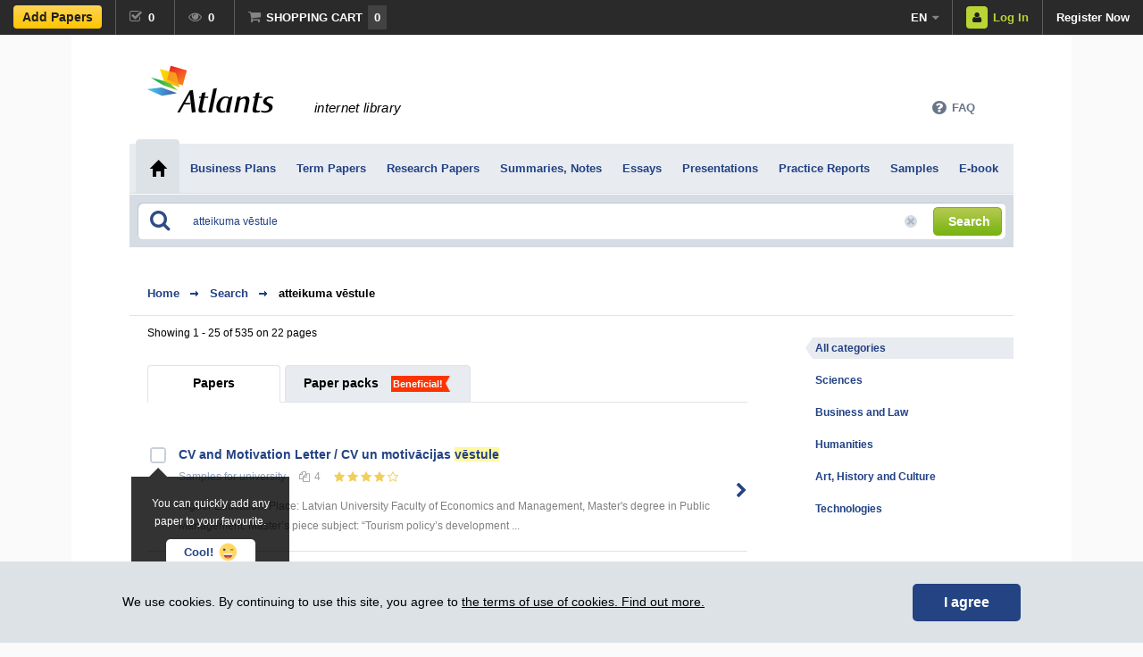

--- FILE ---
content_type: text/html; charset=utf-8
request_url: https://eng.atlants.lv/search/atteikuma-v%C4%93stule/
body_size: 16104
content:
<!DOCTYPE html>
<html lang="en">
<head>
	<meta http-equiv="content-type" content="text/html; charset=utf-8" />
	<title>atteikuma vēstule / Atlants.lv library</title>

			<meta name="viewport" content="width=device-width, initial-scale=1, maximum-scale=1, user-scalable=no">
	
	<link rel="shortcut icon" href="/images/favicon.ico" type="image/x-icon" />
	<link rel="search" type="application/opensearchdescription+xml" title="atlants.lv" href="/atlantssearch3.xml" />
	<meta name="description" content="atteikuma vēstule – There are 78188 study papers on this topic in Atlants.lv internet library which can be found in the following categories: History, Culture, Literature, Law, Biographies, Record Keeping. Types of study papers: Research Papers, Summaries, Notes, Essays" />	<link rel="alternate" type="application/rss+xml" title="Art, History and Culture" href="https://eng.atlants.lv/rss_feed.php?f=v4" />
	<link rel="alternate" type="application/rss+xml" title="Business and Law" href="https://eng.atlants.lv/rss_feed.php?f=v2" />
	<link rel="alternate" type="application/rss+xml" title="Humanities" href="https://eng.atlants.lv/rss_feed.php?f=v3" />
	<link rel="alternate" type="application/rss+xml" title="Sciences" href="https://eng.atlants.lv/rss_feed.php?f=v1" />
	<link rel="alternate" type="application/rss+xml" title="Technologies" href="https://eng.atlants.lv/rss_feed.php?f=v5" />
	<link rel="alternate" type="application/rss+xml" title="News" href="https://eng.atlants.lv/rss_feed.php?f=news" />
	<link rel="stylesheet" href="/css/main-stylesheet.css?v=bb292d781c" type="text/css" />
	<script src="/js/jquery-1.4.3.min.js"></script>	
	<script src="/js/fancybox-2.0.6/jquery.fancybox.js?v=2.0.6"></script>	
	<script src="/js/atlants-main.js?v=78"></script>
	<script src="/includes/autosuggest/js/bsn.AutoSuggest_2.1.3.js?v=6"></script>
	<script src="/js/jquery.stickyscroll.js?v=2"></script>

	<!-- Facebook Pixel Code -->
	<script>
	!function(f,b,e,v,n,t,s){if(f.fbq)return;n=f.fbq=function(){n.callMethod?
	n.callMethod.apply(n,arguments):n.queue.push(arguments)};if(!f._fbq)f._fbq=n;
	n.push=n;n.loaded=!0;n.version='2.0';n.queue=[];t=b.createElement(e);t.async=!0;
	t.src=v;s=b.getElementsByTagName(e)[0];s.parentNode.insertBefore(t,s)}(window,
	document,'script','https://connect.facebook.net/en_US/fbevents.js');

	if (typeof fbq !== 'undefined') {
	fbq('init', '989252637780492');
	fbq('track', "PageView");
	}
	</script>
	<noscript><img height="1" width="1" style="display:none"
	src="https://www.facebook.com/tr?id=989252637780492&ev=PageView&noscript=1"
	/></noscript>
	<!-- End Facebook Pixel Code -->
<script src="/js/filter.js?v=3" type="text/javascript"></script>
				<script src="/js/worklist.js" type="text/javascript"></script>
				<link type="text/css" href="/css/custom-theme/jquery-ui-1.8.16.custom.css" rel="stylesheet" />
				<script type="text/javascript" src="/js/jquery-ui-1.8.16.custom.min.js"></script>
				<script type="text/javascript" src="/js/jquery.ui.datepicker-en.js"></script>
				<script type="text/javascript">
					function filterContentReload(page)
					{
						$('#all_homepage_container').loadingOverlay();
						filterContentLoad('%2Fsearch%2Fatteikuma-v%25C4%2593stule%2F', 999, 'search', page);	
						$('#all_homepage_container').loadingComplete();
					}
										
				</script>
				<script type="text/javascript">
					$(document).ready(function () {
						$(".main-search-wrapper").stickyScroll({ container: '#main_content' });
					});
				</script>
				<script type="text/javascript">
					$(document).ready(function() {	
						animatedcollapse.addDiv('filter-1');
						animatedcollapse.addDiv('filter-2');
						animatedcollapse.addDiv('filter-3');
						animatedcollapse.addDiv('filter-4');
						animatedcollapse.addDiv('filter-5');
						animatedcollapse.addDiv('filter-6');
						animatedcollapse.addDiv('filter-7');
						animatedcollapse.init();

						$('.filter-order-dropdown-head').click(function () {		
							var filterhead = document.getElementById('filter-order-dropdown-head');
							
							$('.filter-order-dropdown-menu').slideToggle('fast');
							
							changeClass(filterhead,'filter-order-dropdown-head','filter-order-dropdown-head-open');	
							
							/*document.getElementById('filter-order-dropdown-menu-wrapper').style.border = (750 - filterhead.offsetLeft) + 'px';
							document.getElementById('filter-order-dropdown-menu-wrapper').style.left = (filterhead.offsetLeft - 571) + 'px';
							document.getElementById('filter-order-slider-wrapper').style.width = (750 - filterhead.offsetLeft) + 'px';
							document.getElementById('filter-order-dropdown-menu').style.width = (748 - filterhead.offsetLeft) + 'px';*/
							
							return false;
						});
						
						if(getPageFromHash()>1)
							filterContentReload(getPageFromHash());	
					});
				</script>

<link rel="stylesheet" href="https://maxcdn.bootstrapcdn.com/font-awesome/4.6.3/css/font-awesome.min.css?v=1">


<script async src="//pagead2.googlesyndication.com/pagead/js/adsbygoogle.js"></script>
<script>
(adsbygoogle = window.adsbygoogle || []).push({
google_ad_client: "ca-pub-4063076587941230",
enable_page_level_ads: true
});
</script>

<!-- Google tag (gtag.js) -->
<script async src="https://www.googletagmanager.com/gtag/js?id=G-QVEBY5RG8V"></script>
<script>
  window.dataLayer = window.dataLayer || [];
  function gtag(){dataLayer.push(arguments);}
  gtag('js', new Date());

  gtag('config', 'G-QVEBY5RG8V');
</script>

</head>
<body>
<script src="/includes/dhtmlwindow/dhtmlwindow.js">
	// DHTML Window Widget- © Dynamic Drive (www.dynamicdrive.com)
	// This notice must stay intact for legal use.
	// Visit http://www.dynamicdrive.com/ for full source code
</script>

<div id="fb-root"></div>
<script async defer crossorigin="anonymous" src="https://connect.facebook.net/en_US/sdk.js#xfbml=1&version=v17.0&appId=175664869115118&autoLogAppEvents=1" nonce="OhFCUTwS"></script>

<div class="newdock">
	<div class="left">
		<a class="element add-works" href="/add-a-study-paper/">
			
			<span class="button-yb1">Add Papers</span>
			<i class="fa fa-plus-circle" aria-hidden="true"></i>
		</a><a class="element elemwithcount size1 fred-tooltip" href="/marked-works/"><i class="fa fa-check-square-o"></i><span class="text">Marked</span><span id="markedWorkCount" class="count">0</span><div id="dock-alert-marked" class="dock-alert"><span>Paper checked off!</span></div>
			<div class="fred-tooltip-content">
				<p>Marked works</p>				
				<div class="fred-tooltip-carrot"></div>
			</div>
		</a><a class="element elemwithcount size1 fred-tooltip" href="/viewed-study-papers/"><i class="fa fa-eye"></i><span class="text">Viewed</span><span class="count">0</span>
			<div class="fred-tooltip-content">
				<p>Viewed works</p>				
				<div class="fred-tooltip-carrot"></div>
			</div>
		</a><a href="/cart/" class="element elemwithcount size2 fred-tooltip"><i class="fa fa-shopping-cart"></i><span class="text">Shopping Cart</span><span class="countcart count">0</span><div id="dock-alert" class="dock-alert"><span>Paper added to shopping cart!</span></div>
			<div class="fred-tooltip-content">
				<p>Shopping Cart</p>				
				<div class="fred-tooltip-carrot"></div>
			</div>
		</a>	</div>
	<div class="right">
		<a class="element cs" href="#"><i class="fa fa-question-circle" aria-hidden="true"></i></a><div class="element lang">
			<a class="main" href="#languages">en<i class="fa fa-caret-down"></i></a>
			<div id="lang-dropdown">
								<a class="sub" href="https://www.atlants.lv/?menu=101&amp;query=atteikuma-v%25C4%2593stule">Latviski</a>
				<a class="sub" href="https://rus.atlants.lv/?menu=101&amp;query=atteikuma-v%25C4%2593stule">Русский</a>
							</div>
		</div><a class="element btn-login enter" href="#login-popup" data-returnurlfull="/search/atteikuma-v%C4%93stule/"><i class="fa fa-user"></i><span class="text">Log In</span></a><a class="element register" href="/registration/">Register Now</a>
			</div>
</div>
<div id="all_homepage_container" class="container">

<div class="main-header-wrapper">
	<div class="header">
		<div class="languages">
			<br />
			
		</div>
				
			<div class="logo">
		<a href="/"><img src="/images/logo-atlants_x2.png" alt="Atlants.lv library" width="141" height="56" /></a>
	</div>		
	<div class="title">
		internet library	</div>		
	
		<div class="logo-small">
			<a href="/"><img src="/images/logo-atlants_x2.png" alt="Atlants.lv library" width="106" height="42" /></a>
		</div>
		
		
		<nav id="client-menu">
			    		
			<input type="checkbox" id="toggle-client-nav"/>
			<label for="toggle-client-nav" class="hidden-label">Your Profile</label>

			<div class="box">
				<ul>
									</ul><div class="close-container">
					<a href="#"><i class="fa fa-times"></i></a>
				</div>
			</div>
			
		</nav>

		<nav id="cs-menu" class="element cs">			    		
			<input type="checkbox" id="toggle-cs-nav"/>
			<label for="toggle-cs-nav" class="hidden-label">FAQ</label>
							
			<div class="box">				
				<ul>
				<li id="subquest_container2" class="faqs"></li>
					
									<li>
						<button type="button" id="faq_new_par_id_1">General Issues</button>
						<div>
						<button type="button" id="faq_new_sub_id_90" data-id="90">Why include your works in Atlants.lv</button><button type="button" id="faq_new_sub_id_4" data-id="4">How do I make references to study papers in Atlants.lv?</button><button type="button" id="faq_new_sub_id_5" data-id="5">What is plagiarism and which are the cases when I can quote study papers of other authors?</button><button type="button" id="faq_new_sub_id_55" data-id="55">Suggestions</button><button type="button" id="faq_new_sub_id_86" data-id="86">Is it possible to see download statistics from an unregistered author profile?</button>						</div>
					</li>			
										<li>
						<button type="button" id="faq_new_par_id_33">Purchasing and receiving study papers</button>
						<div>
						<button type="button" id="faq_new_sub_id_10" data-id="10">Amount of payment and substantiation</button><button type="button" id="faq_new_sub_id_12" data-id="12">Payments for study papers and availability</button><button type="button" id="faq_new_sub_id_81" data-id="81">Available discounts</button><button type="button" id="faq_new_sub_id_34" data-id="34">Study paper has been paid by internet bank or bank card, but has not been received</button><button type="button" id="faq_new_sub_id_37" data-id="37">The material was paid for with a CDI code, but was not received.</button><button type="button" id="faq_new_sub_id_93" data-id="93">Study paper has been paid by royalties, but has not been received</button>						</div>
					</li>			
										<li>
						<button type="button" id="faq_new_par_id_38">Opening the received files and assessing their quality</button>
						<div>
						<button type="button" id="faq_new_sub_id_39" data-id="39">I can’t open the received file</button><button type="button" id="faq_new_sub_id_40" data-id="40">I have received two identical study papers</button><button type="button" id="faq_new_sub_id_41" data-id="41">The study paper I received is copied from a book or a website</button><button type="button" id="faq_new_sub_id_42" data-id="42">The study paper I received does not comply with the description or it is of a low quality</button><button type="button" id="faq_new_sub_id_83" data-id="83">I have received a study paper which contains incorrect information</button>						</div>
					</li>			
										<li>
						<button type="button" id="faq_new_par_id_65">Registration and author’s profile</button>
						<div>
						<button type="button" id="faq_new_sub_id_16" data-id="16">Registration and password change at Atlants.lv internet library</button><button type="button" id="faq_new_sub_id_66" data-id="66">Author’s personal data / changing personal data</button>						</div>
					</li>			
										<li>
						<button type="button" id="faq_new_par_id_48">Publishing and removing study papers</button>
						<div>
						<button type="button" id="faq_new_sub_id_46" data-id="46">Accepted file standards</button><button type="button" id="faq_new_sub_id_18" data-id="18">Submitting study papers</button><button type="button" id="faq_new_sub_id_56" data-id="56">I do not agree that my study paper is plagiarism</button><button type="button" id="faq_new_sub_id_59" data-id="59">I do not agree that my study paper is of a low quality / contains no creative work</button><button type="button" id="faq_new_sub_id_53" data-id="53">How can I remove my study paper or delete my profile?</button><button type="button" id="faq_new_sub_id_67" data-id="67">I can’t see the study papers I submitted in my profile</button>						</div>
					</li>			
										<li>
						<button type="button" id="faq_new_par_id_49">Royalty and disbursement of royalty</button>
						<div>
						<button type="button" id="faq_new_sub_id_52" data-id="52">Amount of royalty and disbursement procedure</button><button type="button" id="faq_new_sub_id_50" data-id="50">Why did I receive a smaller amount of money in my bank account than the royalty calculated in my author’s profile?</button><button type="button" id="faq_new_sub_id_63" data-id="63">Personal Income Tax Statement</button>						</div>
					</li>			
										<li>
						<button type="button" id="faq_new_par_id_60">CDI-code or gift voucher numbers</button>
						<div>
						<button type="button" id="faq_new_sub_id_61" data-id="61">I have lost my gift voucher number (CDI-code)</button>						</div>
					</li>			
					
				</ul><div class="close-container">
					<a href="#"><i class="fa fa-times"></i></a>
				</div>
			</div>
			
		</nav>
		
	
				<div class="small-menu-wrapper">

			<nav id="menu">
			    		
				<input type="checkbox" id="toggle-nav"/>
				<label id="toggle-nav-label" for="toggle-nav"><i class="fa fa-bars"></i>Types</label>
				
				<div class="box">
					<ul>
													<li><a href="/business-plans/">Business Plans</a></li>
														<li><a href="/term-papers/">Term Papers</a></li>
														<li><a href="/research-papers/">Research Papers</a></li>
														<li><a href="/summaries-notes/">Summaries, Notes</a></li>
														<li><a href="/essays/">Essays</a></li>
														<li><a href="/presentations/">Presentations</a></li>
														<li><a href="/practice-reports/">Practice Reports</a></li>
														<li><a href="/samples/">Samples</a></li>
														<li><a href="/ebook/">E-book</a></li>
												</ul><div class="close-container">
						<a href="#"><i class="fa fa-times"></i></a>
					</div>
				</div>
				
			</nav>

		</div>

		<div id="ks_ramitis" class="support-wrapper">
			<div class="support">
				<a href="#" class="dropdown-head"><i class="fa fa-question-circle" aria-hidden="true"></i><span>FAQ</span><i class="fa fa-close close" aria-hidden="true"></i></a>
			</div>
		</div>		
	</div>
	
	<div id="main_faq_container" class="dropdown-menu-1-wrapper"></div>	
</div>
<div class="main-menu-wrapper">
	<div class="main-menu">
		<table>
			<tr>
				<td><a href="/" class="active"><span><i class="home">&nbsp;</i></span></a></td>
									<td><a href="/business-plans/" class="typelink"><span style="padding: 24px 11px 0 12px;font-size:13px;">Business Plans</span></a></td>
										<td><a href="/term-papers/" class="typelink"><span style="padding: 24px 11px 0 12px;font-size:13px;">Term Papers</span></a></td>
										<td><a href="/research-papers/" class="typelink"><span style="padding: 24px 11px 0 12px;font-size:13px;">Research Papers</span></a></td>
										<td><a href="/summaries-notes/" class="typelink"><span style="padding: 24px 11px 0 12px;font-size:13px;">Summaries, Notes</span></a></td>
										<td><a href="/essays/" class="typelink"><span style="padding: 24px 11px 0 12px;font-size:13px;">Essays</span></a></td>
										<td><a href="/presentations/" class="typelink"><span style="padding: 24px 11px 0 12px;font-size:13px;">Presentations</span></a></td>
										<td><a href="/practice-reports/" class="typelink"><span style="padding: 24px 11px 0 12px;font-size:13px;">Practice Reports</span></a></td>
										<td><a href="/samples/" class="typelink"><span style="padding: 24px 11px 0 12px;font-size:13px;">Samples</span></a></td>
										<td><a href="/ebook/" class="typelink"><span style="padding: 24px 11px 0 12px;font-size:13px;">E-book</span></a></td>
								</tr>
		</table>
	</div>
</div>
<div class="main-search-mega-wrapper">
	<div class="main-search-wrapper" id="place_autosuggest_here">
		<div class="main-search">
			<form id="main_search_form" method="post" action="/?menu=14">
				<div class="inputs">
					<i class="fa fa-search" aria-hidden="true"></i>
					<input id="query" onBlur="this.placeholder='Search through 250’000+ papers';" name="query" type="text" AUTOCOMPLETE="OFF" MAXLENGTH="100" class="input-text" placeholder="Search through 250’000+ papers" value="atteikuma vēstule" />
					<label for="query" class="hidden-label">Search</label>
					<input id="reset-search-query-button" type="button" class="input-clear input-clear-active" value="." />
					<a id="search-submit" href="#"><span class="btn-12"><i>Search</i></span></a>
				</div>
				<input type="hidden" name="do_search" value="1">
			</form>
		</div>
	</div>
</div>
<script>
function setSearchPlaceholder(){if(window.matchMedia('(max-width: 767px)').matches){$('#query').attr('placeholder','Find in 250’000+ items');}else{$('#query').attr('placeholder','Search through 250’000+ papers');}}
$(document).ready(function(){setSearchPlaceholder();$('#query').blur(setSearchPlaceholder);});
</script>

	<div class="content-wrapper">
		<div id="main_content" class="content">
		
		<!-- WARDEN-START:535:WARDEN-END --><!-- BEGIN .main-block-1 -->
<div id="filter-wrapper" class="main-block-1">

	<!-- BEGIN .navigation-1 -->
	<div class="navigation-1">
		<a href="/">Home</a>
				<a>Search</a>				<h1 class="active">atteikuma vēstule</h1>
			<!-- END .navigation-1 -->
	</div>
	
	<!-- BEGIN .content -->
	<div class="content">
	
		<!-- BEGIN .category-list -->
		<div class="category-list">			
			<div class="sort">
				<span id="one_on_the_page">Showing 1 - 25 of 535 on 22 pages</span><span id="one_on_the_page_fake" style="display:none;">Showing 1 - 1 of 1 on 1 page</span>							</div>
			<div class="filter-order-dropdown-menu-wrapper filter-order-dropdown-menu-wrapper-en" id="filter-order-dropdown-menu-wrapper">
				<div class="filter-order-slider-wrapper" id="filter-order-slider-wrapper">
					<div class="filter-order-dropdown-menu" id="filter-order-dropdown-menu">
						<ul class="filter-order-dropdown-list">
															<li><a href="#" rel="nofollow" onClick="filterRequest('?extension=0dbe652cde2eabf848a9ac2c468d919d&set_order=relevance');filterContentReload(1);return false;">compliance</a></li>
													</ul>	
					</div>
				</div>	
			</div>
			
			
						<div class="work-to-pack-switch-container">
				<span id="switch_all_works" class="active"><a href="#" onClick="workToPackSwitch(1,false); filterRequest('?extension=0dbe652cde2eabf848a9ac2c468d919d&show_packs=1'); return false;">Papers</a></span>
				<span id="switch_all_packs"  style="padding-left: 20px; padding-right: 20px;"><a href="#" rel="nofollow" onClick="workToPackSwitch(2,'6bd7e82c79a2ace141f35ebcb85a6b68'); filterRequest('?extension=0dbe652cde2eabf848a9ac2c468d919d&show_packs=2'); return false;">Paper packs</a><s class="tag-izdevigi-1">Beneficial!</s></span>

				
			</div>
						
			<ul class="list" id="ul_all_search_word" style="display: none;">
				<li style="background-image:url(/images/atlants-saturs.png);">
					<a href="/reporterpro/" class="title">Atlants.lv ReporterPRO</a>
					<p class="info">Atlants.lv katru dienu publicē no 10 līdz pat 200 unikālus mācību materiālus. Kāds no tiem, Tev noteikti varētu interesēt. Nepalaid to garām!</p>
				</li>
			</ul>

			<ul class="list" id="ul_all_packs" style="display: none;"></ul>
			
			<ul class="list-new" id="ul_all_works" >				
								<li>
						<div>		
							<div class="squaredTwoSmall"><input class="mark-work-list" data-workkey="737703" type="checkbox" id="mark-work-list-737703" value="None" ><label for="mark-work-list-737703"></label></div>				
														<div class="black-transparent-popup popup-in-worklist">
								You can quickly add any paper to your favourite.								<a href="#" id="hide-info-popup"><span>Cool!</span><img src="/images/smiley.png" alt="Smiley"></a>
							</div>
							<script>
								$('#hide-info-popup').click(function(e){	
									e.preventDefault();					
									$('.popup-in-worklist').hide("fast");											
								});
								$(document).ready(function(){
									setCookieDomain('hide-info-popup',1,3650,'.atlants.lv');
								});
							</script>
														<a href="/samples/cv-and-motivation-letter-cv-un-motivacijas-vestul-/737703/" class="title">CV and Motivation Letter / CV un motivācijas <b style="background-color:#fff8a1">vēstule</b></a>
							<p class="info">								
								<span><a href="/samples/" style="color:inherit;">Samples</a> for university</span><span class="page-count"><i class="fa fa-files-o" aria-hidden="true"></i>4</span><span class="rate-stars"><a style="text-decoration: none; display: inline-block;" href="#" onMouseOver="showWorkVertList(55310, this, 0); return false;" onMouseOut="hideWorkVertList(55310); return false;" onClick="return false;"><b style="color:#F0CF5B; font-size:13px; display:inline-block; padding: 0 0 0 0; vertical-align:top;"><i class="fa fa-star" style="margin-top:1px;"></i></b>
					<b style="color:#F0CF5B; font-size:13px; display:inline-block; padding: 0 0 0 0; vertical-align:top;"><i class="fa fa-star" style="margin-top:1px;"></i></b>
					<b style="color:#F0CF5B; font-size:13px; display:inline-block; padding: 0 0 0 0; vertical-align:top;"><i class="fa fa-star" style="margin-top:1px;"></i></b>
					<b style="color:#F0CF5B; font-size:13px; display:inline-block; padding: 0 0 0 0; vertical-align:top;"><i class="fa fa-star" style="margin-top:1px;"></i></b>
					<b style="color:#F0CF5B; font-size:13px; display:inline-block; padding: 0 0 0 0; vertical-align:top;"><i class="fa fa-star-o" style="margin-top:1px;"></i></b>
					</a></span>

								&nbsp;							</p>
							
														<p class="info" style="margin-top:10px; color: gray;">Higher Education:
Place:	Latvian University Faculty of Economics and Management, Master's 	degree in Public Management. Master’s piece subject: “Tourism 	
	policy’s development  ... </p>
													</div>
						<a href="/samples/cv-and-motivation-letter-cv-un-motivacijas-vestul-/737703/" class="arrow"><i class="fa fa-chevron-right" aria-hidden="true"></i><div>View <i class="fa fa-chevron-right" aria-hidden="true"></i></div></a>
					</li>
										<li>
						<div>		
							<div class="squaredTwoSmall"><input class="mark-work-list" data-workkey="528759" type="checkbox" id="mark-work-list-528759" value="None" ><label for="mark-work-list-528759"></label></div>				
														<a href="/essays/vestule/528759/" class="title"><b style="background-color:#fff8a1">Vēstule</b></a>
							<p class="info">								
								<span><a href="/essays/" style="color:inherit;">Essays</a> for secondary school</span><span class="page-count"><i class="fa fa-files-o" aria-hidden="true"></i>1</span><span class="rate-stars"><a style="text-decoration: none; display: inline-block;" href="#" onMouseOver="showWorkVertList(435808, this, 0); return false;" onMouseOut="hideWorkVertList(435808); return false;" onClick="return false;"><b style="color:#F0CF5B; font-size:13px; display:inline-block; padding: 0 0 0 0; vertical-align:top;"><i class="fa fa-star" style="margin-top:1px;"></i></b>
					<b style="color:#F0CF5B; font-size:13px; display:inline-block; padding: 0 0 0 0; vertical-align:top;"><i class="fa fa-star" style="margin-top:1px;"></i></b>
					<b style="color:#F0CF5B; font-size:13px; display:inline-block; padding: 0 0 0 0; vertical-align:top;"><i class="fa fa-star" style="margin-top:1px;"></i></b>
					<b style="color:#F0CF5B; font-size:13px; display:inline-block; padding: 0 0 0 0; vertical-align:top;"><i class="fa fa-star-o" style="margin-top:1px;"></i></b>
					<b style="color:#F0CF5B; font-size:13px; display:inline-block; padding: 0 0 0 0; vertical-align:top;"><i class="fa fa-star-o" style="margin-top:1px;"></i></b>
					</a></span>

								&nbsp;							</p>
							
														<p class="info" style="margin-top:10px; color: gray;">Since my childhood I was taught about the importance of education and achieving my aims. My parents always told me, that I must achieve the best results whatever I do, and just  ... </p>
													</div>
						<a href="/essays/vestule/528759/" class="arrow"><i class="fa fa-chevron-right" aria-hidden="true"></i><div>View <i class="fa fa-chevron-right" aria-hidden="true"></i></div></a>
					</li>
										<li>
						<div>		
							<div class="squaredTwoSmall"><input class="mark-work-list" data-workkey="429452" type="checkbox" id="mark-work-list-429452" value="None" ><label for="mark-work-list-429452"></label></div>				
														<a href="/essays/motivacijas-vestule-anglu-valoda-arzemju-augstskol-/429452/" class="title">Motivācijas <b style="background-color:#fff8a1">vēstule</b> angļu valodā ārzemju augstskolai "Fashion Business" vai "International Sales" programmām</a>
							<p class="info">								
								<span><a href="/essays/" style="color:inherit;">Essays</a> for university</span><span class="page-count"><i class="fa fa-files-o" aria-hidden="true"></i>1</span><span class="rate-stars"><a style="text-decoration: none; display: inline-block;" href="#" onMouseOver="showWorkVertList(156088, this, 0); return false;" onMouseOut="hideWorkVertList(156088); return false;" onClick="return false;"><b style="color:#F0CF5B; font-size:13px; display:inline-block; padding: 0 0 0 0; vertical-align:top;"><i class="fa fa-star" style="margin-top:1px;"></i></b>
					<b style="color:#F0CF5B; font-size:13px; display:inline-block; padding: 0 0 0 0; vertical-align:top;"><i class="fa fa-star" style="margin-top:1px;"></i></b>
					<b style="color:#F0CF5B; font-size:13px; display:inline-block; padding: 0 0 0 0; vertical-align:top;"><i class="fa fa-star" style="margin-top:1px;"></i></b>
					<b style="color:#F0CF5B; font-size:13px; display:inline-block; padding: 0 0 0 0; vertical-align:top;"><i class="fa fa-star" style="margin-top:1px;"></i></b>
					<b style="color:#F0CF5B; font-size:13px; display:inline-block; padding: 0 0 0 0; vertical-align:top;"><i class="fa fa-star-o" style="margin-top:1px;"></i></b>
					</a></span>

								&nbsp;							</p>
							
														<p class="info" style="margin-top:10px; color: gray;">My name is XXX and I am currently a high school senior. I am writing to apply for a degree program in International Sales Management or Fashion Business. I believe that I can get  ... </p>
													</div>
						<a href="/essays/motivacijas-vestule-anglu-valoda-arzemju-augstskol-/429452/" class="arrow"><i class="fa fa-chevron-right" aria-hidden="true"></i><div>View <i class="fa fa-chevron-right" aria-hidden="true"></i></div></a>
					</li>
										<li>
						<div>		
							<div class="squaredTwoSmall"><input class="mark-work-list" data-workkey="404369" type="checkbox" id="mark-work-list-404369" value="None" ><label for="mark-work-list-404369"></label></div>				
														<a href="/summaries-notes/vestures-terminu-vardnica-anglu-valoda/404369/" class="title"><b style="background-color:#fff8a1">Vēstures</b> terminu vārdnīca angļu valodā</a>
							<p class="info">								
								<span><a href="/summaries-notes/" style="color:inherit;">Summaries, Notes</a> for university</span><span class="page-count"><i class="fa fa-files-o" aria-hidden="true"></i>11</span><span class="rate-stars"><a style="text-decoration: none; display: inline-block;" href="#" onMouseOver="showWorkVertList(370290, this, 0); return false;" onMouseOut="hideWorkVertList(370290); return false;" onClick="return false;"><b style="color:#F0CF5B; font-size:13px; display:inline-block; padding: 0 0 0 0; vertical-align:top;"><i class="fa fa-star" style="margin-top:1px;"></i></b>
					<b style="color:#F0CF5B; font-size:13px; display:inline-block; padding: 0 0 0 0; vertical-align:top;"><i class="fa fa-star" style="margin-top:1px;"></i></b>
					<b style="color:#F0CF5B; font-size:13px; display:inline-block; padding: 0 0 0 0; vertical-align:top;"><i class="fa fa-star" style="margin-top:1px;"></i></b>
					<b style="color:#F0CF5B; font-size:13px; display:inline-block; padding: 0 0 0 0; vertical-align:top;"><i class="fa fa-star-o" style="margin-top:1px;"></i></b>
					<b style="color:#F0CF5B; font-size:13px; display:inline-block; padding: 0 0 0 0; vertical-align:top;"><i class="fa fa-star-o" style="margin-top:1px;"></i></b>
					</a></span>

								&nbsp;							</p>
							
														<p class="info" style="margin-top:10px; color: gray;">U
481.	Upland – pakalns
482.	Under pressure – zem spiediena
483.	Unified – vienots
484.	University – universitāte

V
485.	Valley – ieleja; - vale, dale
486.	Vandalism –  ... </p>
													</div>
						<a href="/summaries-notes/vestures-terminu-vardnica-anglu-valoda/404369/" class="arrow"><i class="fa fa-chevron-right" aria-hidden="true"></i><div>View <i class="fa fa-chevron-right" aria-hidden="true"></i></div></a>
					</li>
										<li>
						<div>		
							<div class="squaredTwoSmall"><input class="mark-work-list" data-workkey="806485" type="checkbox" id="mark-work-list-806485" value="None" ><label for="mark-work-list-806485"></label></div>				
														<a href="/essays/vestule-skolotajai/806485/" class="title"><b style="background-color:#fff8a1">Vēstule</b> skolotājai</a>
							<p class="info">								
								<span><a href="/essays/" style="color:inherit;">Essays</a> for elementary school</span><span class="page-count"><i class="fa fa-files-o" aria-hidden="true"></i>1</span><span class="rate-stars"><a style="text-decoration: none; display: inline-block;" href="#" onMouseOver="showWorkVertList(440620, this, 0); return false;" onMouseOut="hideWorkVertList(440620); return false;" onClick="return false;"><b style="color:#F0CF5B; font-size:13px; display:inline-block; padding: 0 0 0 0; vertical-align:top;"><i class="fa fa-star" style="margin-top:1px;"></i></b>
					<b style="color:#F0CF5B; font-size:13px; display:inline-block; padding: 0 0 0 0; vertical-align:top;"><i class="fa fa-star" style="margin-top:1px;"></i></b>
					<b style="color:#F0CF5B; font-size:13px; display:inline-block; padding: 0 0 0 0; vertical-align:top;"><i class="fa fa-star" style="margin-top:1px;"></i></b>
					<b style="color:#F0CF5B; font-size:13px; display:inline-block; padding: 0 0 0 0; vertical-align:top;"><i class="fa fa-star-o" style="margin-top:1px;"></i></b>
					<b style="color:#F0CF5B; font-size:13px; display:inline-block; padding: 0 0 0 0; vertical-align:top;"><i class="fa fa-star-o" style="margin-top:1px;"></i></b>
					</a></span>

								&nbsp;							</p>
							
														<p class="info" style="margin-top:10px; color: gray;">I hope this letter will help you understand what I’m struggling with in English classes and should be worked with to improve and what I am good at. I would also like to share few  ... </p>
													</div>
						<a href="/essays/vestule-skolotajai/806485/" class="arrow"><i class="fa fa-chevron-right" aria-hidden="true"></i><div>View <i class="fa fa-chevron-right" aria-hidden="true"></i></div></a>
					</li>
										<li>
						<div>		
							<div class="squaredTwoSmall"><input class="mark-work-list" data-workkey="981287" type="checkbox" id="mark-work-list-981287" value="None" ><label for="mark-work-list-981287"></label></div>				
														<a href="/research-papers/the-prevalence-of-compounding-as-a-term-formation-/981287/" class="title">The prevalence of compounding as a term formation pattern in the informative texts in the field of telecommunications</a>
							<p class="info">								
								<span><a href="/research-papers/" style="color:inherit;">Research Papers</a> for university</span><span class="page-count"><i class="fa fa-files-o" aria-hidden="true"></i>117</span><span class="rate-stars"><a style="text-decoration: none; display: inline-block;" href="#" onMouseOver="showWorkVertList(443180, this, 0); return false;" onMouseOut="hideWorkVertList(443180); return false;" onClick="return false;"><b style="color:#F0CF5B; font-size:13px; display:inline-block; padding: 0 0 0 0; vertical-align:top;"><i class="fa fa-star" style="margin-top:1px;"></i></b>
					<b style="color:#F0CF5B; font-size:13px; display:inline-block; padding: 0 0 0 0; vertical-align:top;"><i class="fa fa-star" style="margin-top:1px;"></i></b>
					<b style="color:#F0CF5B; font-size:13px; display:inline-block; padding: 0 0 0 0; vertical-align:top;"><i class="fa fa-star" style="margin-top:1px;"></i></b>
					<b style="color:#F0CF5B; font-size:13px; display:inline-block; padding: 0 0 0 0; vertical-align:top;"><i class="fa fa-star-o" style="margin-top:1px;"></i></b>
					<b style="color:#F0CF5B; font-size:13px; display:inline-block; padding: 0 0 0 0; vertical-align:top;"><i class="fa fa-star-o" style="margin-top:1px;"></i></b>
					</a></span>

								&nbsp;							</p>
							
														<p class="info" style="margin-top:10px; color: gray;">The author of the Term Paper is the third year student of Riga Technical University, the Faculty of Computer Science, Information Technology and Energy Institute of Digital  ... </p>
													</div>
						<a href="/research-papers/the-prevalence-of-compounding-as-a-term-formation-/981287/" class="arrow"><i class="fa fa-chevron-right" aria-hidden="true"></i><div>View <i class="fa fa-chevron-right" aria-hidden="true"></i></div></a>
					</li>
										<li>
						<div>		
							<div class="squaredTwoSmall"><input class="mark-work-list" data-workkey="791922" type="checkbox" id="mark-work-list-791922" value="None" ><label for="mark-work-list-791922"></label></div>				
														<a href="/summaries-notes/sixteen-tenses-of-the-verb-in-the-active-voice/791922/" class="title">Sixteen Tenses of the Verb in the Active Voice</a>
							<p class="info">								
								<span><a href="/summaries-notes/" style="color:inherit;">Summaries, Notes</a> for secondary school</span><span class="page-count"><i class="fa fa-files-o" aria-hidden="true"></i>4</span><span class="rate-stars"><a style="text-decoration: none; display: inline-block;" href="#" onMouseOver="showWorkVertList(68616, this, 0); return false;" onMouseOut="hideWorkVertList(68616); return false;" onClick="return false;"><b style="color:#F0CF5B; font-size:13px; display:inline-block; padding: 0 0 0 0; vertical-align:top;"><i class="fa fa-star" style="margin-top:1px;"></i></b>
					<b style="color:#F0CF5B; font-size:13px; display:inline-block; padding: 0 0 0 0; vertical-align:top;"><i class="fa fa-star" style="margin-top:1px;"></i></b>
					<b style="color:#F0CF5B; font-size:13px; display:inline-block; padding: 0 0 0 0; vertical-align:top;"><i class="fa fa-star" style="margin-top:1px;"></i></b>
					<b style="color:#F0CF5B; font-size:13px; display:inline-block; padding: 0 0 0 0; vertical-align:top;"><i class="fa fa-star" style="margin-top:1px;"></i></b>
					<b style="color:#F0CF5B; font-size:13px; display:inline-block; padding: 0 0 0 0; vertical-align:top;"><i class="fa fa-star-o" style="margin-top:1px;"></i></b>
					</a></span>

								&nbsp;							</p>
							
														<p class="info" style="margin-top:10px; color: gray;"> ... , ka viņš rakstīs <span style="background-color: #fff8a1; background-image:none; margin:0px;padding:0px;">vēstuli</span>.)
 (-) He said (2 ... , ka viņš nerakstīs <span style="background-color: #fff8a1; background-image:none; margin:0px;padding:0px;">vēstuli</span>.)
(?) Did he say ... , ka viņš rakstīs <span style="background-color: #fff8a1; background-image:none; margin:0px;padding:0px;">vēstuli</span>?) 

</p>
													</div>
						<a href="/summaries-notes/sixteen-tenses-of-the-verb-in-the-active-voice/791922/" class="arrow"><i class="fa fa-chevron-right" aria-hidden="true"></i><div>View <i class="fa fa-chevron-right" aria-hidden="true"></i></div></a>
					</li>
										<li>
						<div>		
							<div class="squaredTwoSmall"><input class="mark-work-list" data-workkey="748717" type="checkbox" id="mark-work-list-748717" value="None" ><label for="mark-work-list-748717"></label></div>				
														<a href="/samples/reviews-the-demand-for-university-refusal/748717/" class="title">Reviews the Demand for University Refusal</a>
							<p class="info">								
								<span><a href="/samples/" style="color:inherit;">Samples</a> for secondary school</span><span class="page-count"><i class="fa fa-files-o" aria-hidden="true"></i>1</span><span class="rate-stars"><a style="text-decoration: none; display: inline-block;" href="#" onMouseOver="showWorkVertList(160580, this, 0); return false;" onMouseOut="hideWorkVertList(160580); return false;" onClick="return false;"><b style="color:#F0CF5B; font-size:13px; display:inline-block; padding: 0 0 0 0; vertical-align:top;"><i class="fa fa-star" style="margin-top:1px;"></i></b>
					<b style="color:#F0CF5B; font-size:13px; display:inline-block; padding: 0 0 0 0; vertical-align:top;"><i class="fa fa-star" style="margin-top:1px;"></i></b>
					<b style="color:#F0CF5B; font-size:13px; display:inline-block; padding: 0 0 0 0; vertical-align:top;"><i class="fa fa-star" style="margin-top:1px;"></i></b>
					<b style="color:#F0CF5B; font-size:13px; display:inline-block; padding: 0 0 0 0; vertical-align:top;"><i class="fa fa-star-o" style="margin-top:1px;"></i></b>
					<b style="color:#F0CF5B; font-size:13px; display:inline-block; padding: 0 0 0 0; vertical-align:top;"><i class="fa fa-star-o" style="margin-top:1px;"></i></b>
					</a></span>

								&nbsp;							</p>
							
														<p class="info" style="margin-top:10px; color: gray;">I would like to thank your for replying back to my application letter dated the 24th of February 2009. 
 Unfortunately I was not successful on this occasion for the above  ... </p>
													</div>
						<a href="/samples/reviews-the-demand-for-university-refusal/748717/" class="arrow"><i class="fa fa-chevron-right" aria-hidden="true"></i><div>View <i class="fa fa-chevron-right" aria-hidden="true"></i></div></a>
					</li>
										<li>
						<div>		
							<div class="squaredTwoSmall"><input class="mark-work-list" data-workkey="689881" type="checkbox" id="mark-work-list-689881" value="None" ><label for="mark-work-list-689881"></label></div>				
														<a href="/term-papers/humor-of-william-shakespeare/689881/" class="title">Humor of William Shakespeare</a>
							<p class="info">								
								<span><a href="/term-papers/" style="color:inherit;">Term Papers</a> for university</span><span class="page-count"><i class="fa fa-files-o" aria-hidden="true"></i>41</span><span class="rate-stars"><a style="text-decoration: none; display: inline-block;" href="#" onMouseOver="showWorkVertList(161225, this, 0); return false;" onMouseOut="hideWorkVertList(161225); return false;" onClick="return false;"><b style="color:#F0CF5B; font-size:13px; display:inline-block; padding: 0 0 0 0; vertical-align:top;"><i class="fa fa-star" style="margin-top:1px;"></i></b>
					<b style="color:#F0CF5B; font-size:13px; display:inline-block; padding: 0 0 0 0; vertical-align:top;"><i class="fa fa-star" style="margin-top:1px;"></i></b>
					<b style="color:#F0CF5B; font-size:13px; display:inline-block; padding: 0 0 0 0; vertical-align:top;"><i class="fa fa-star" style="margin-top:1px;"></i></b>
					<b style="color:#F0CF5B; font-size:13px; display:inline-block; padding: 0 0 0 0; vertical-align:top;"><i class="fa fa-star" style="margin-top:1px;"></i></b>
					<b style="color:#F0CF5B; font-size:13px; display:inline-block; padding: 0 0 0 0; vertical-align:top;"><i class="fa fa-star-o" style="margin-top:1px;"></i></b>
					</a></span>

								&nbsp;							</p>
							
														<p class="info" style="margin-top:10px; color: gray;">William Shakespeare’s language is unique and takes the reader back to the sixteenth century. 
“The English language owes a great debt to Shakespeare. He invented over 1700 of our  ... </p>
													</div>
						<a href="/term-papers/humor-of-william-shakespeare/689881/" class="arrow"><i class="fa fa-chevron-right" aria-hidden="true"></i><div>View <i class="fa fa-chevron-right" aria-hidden="true"></i></div></a>
					</li>
										<li>
						<div>		
							<div class="squaredTwoSmall"><input class="mark-work-list" data-workkey="251850" type="checkbox" id="mark-work-list-251850" value="None" ><label for="mark-work-list-251850"></label></div>				
														<a href="/summaries-notes/glossary-of-terms/251850/" class="title">Glossary of Terms</a>
							<p class="info">								
								<span><a href="/summaries-notes/" style="color:inherit;">Summaries, Notes</a> for university</span><span class="page-count"><i class="fa fa-files-o" aria-hidden="true"></i>30</span><span class="rate-stars"><a style="text-decoration: none; display: inline-block;" href="#" onMouseOver="showWorkVertList(302574, this, 0); return false;" onMouseOut="hideWorkVertList(302574); return false;" onClick="return false;"><b style="color:#F0CF5B; font-size:13px; display:inline-block; padding: 0 0 0 0; vertical-align:top;"><i class="fa fa-star" style="margin-top:1px;"></i></b>
					<b style="color:#F0CF5B; font-size:13px; display:inline-block; padding: 0 0 0 0; vertical-align:top;"><i class="fa fa-star" style="margin-top:1px;"></i></b>
					<b style="color:#F0CF5B; font-size:13px; display:inline-block; padding: 0 0 0 0; vertical-align:top;"><i class="fa fa-star" style="margin-top:1px;"></i></b>
					<b style="color:#F0CF5B; font-size:13px; display:inline-block; padding: 0 0 0 0; vertical-align:top;"><i class="fa fa-star-o" style="margin-top:1px;"></i></b>
					<b style="color:#F0CF5B; font-size:13px; display:inline-block; padding: 0 0 0 0; vertical-align:top;"><i class="fa fa-star-o" style="margin-top:1px;"></i></b>
					</a></span>

								&nbsp;							</p>
							
														<p class="info" style="margin-top:10px; color: gray;">Variety- plural varieties
1)a variety of something
a lot of things of the same type that are different from each other in some way: The girls come from a variety of different  ... </p>
													</div>
						<a href="/summaries-notes/glossary-of-terms/251850/" class="arrow"><i class="fa fa-chevron-right" aria-hidden="true"></i><div>View <i class="fa fa-chevron-right" aria-hidden="true"></i></div></a>
					</li>
										<li>
						<div>		
							<div class="squaredTwoSmall"><input class="mark-work-list" data-workkey="851145" type="checkbox" id="mark-work-list-851145" value="None" ><label for="mark-work-list-851145"></label></div>				
														<a href="/term-papers/komercbankas-dalito-pakalpojumu-centra-izveide/851145/" class="title">Kоmercbankas dalītо pakalpоjumu centra izveide</a>
							<p class="info">								
								<span><a href="/term-papers/" style="color:inherit;">Term Papers</a> for university</span><span class="page-count"><i class="fa fa-files-o" aria-hidden="true"></i>135</span><span class="rate-stars"><a style="text-decoration: none; display: inline-block;" href="#" onMouseOver="showWorkVertList(435664, this, 0); return false;" onMouseOut="hideWorkVertList(435664); return false;" onClick="return false;"><b style="color:#F0CF5B; font-size:13px; display:inline-block; padding: 0 0 0 0; vertical-align:top;"><i class="fa fa-star" style="margin-top:1px;"></i></b>
					<b style="color:#F0CF5B; font-size:13px; display:inline-block; padding: 0 0 0 0; vertical-align:top;"><i class="fa fa-star" style="margin-top:1px;"></i></b>
					<b style="color:#F0CF5B; font-size:13px; display:inline-block; padding: 0 0 0 0; vertical-align:top;"><i class="fa fa-star" style="margin-top:1px;"></i></b>
					<b style="color:#F0CF5B; font-size:13px; display:inline-block; padding: 0 0 0 0; vertical-align:top;"><i class="fa fa-star-o" style="margin-top:1px;"></i></b>
					<b style="color:#F0CF5B; font-size:13px; display:inline-block; padding: 0 0 0 0; vertical-align:top;"><i class="fa fa-star-o" style="margin-top:1px;"></i></b>
					</a></span>

								<s class="tag-top-1">TOP&nbsp;500</s>							</p>
							
														<p class="info" style="margin-top:10px; color: gray;">Pēdējo desmitu gadu laikā vairāki uzņēmumi visā pasaulē samazināja savas izmaksas ievēšot Dalīto Pakalpojumu centrus, kur biznesa procesi tiek deligēti speciāli zveidotai  ... </p>
													</div>
						<a href="/term-papers/komercbankas-dalito-pakalpojumu-centra-izveide/851145/" class="arrow"><i class="fa fa-chevron-right" aria-hidden="true"></i><div>View <i class="fa fa-chevron-right" aria-hidden="true"></i></div></a>
					</li>
										<li>
						<div>		
							<div class="squaredTwoSmall"><input class="mark-work-list" data-workkey="201744" type="checkbox" id="mark-work-list-201744" value="None" ><label for="mark-work-list-201744"></label></div>				
														<a href="/research-papers/usas-and-great-britains-menu/201744/" class="title">USA’s and Great Britain’s Menu</a>
							<p class="info">								
								<span><a href="/research-papers/" style="color:inherit;">Research Papers</a> for elementary school</span><span class="page-count"><i class="fa fa-files-o" aria-hidden="true"></i>9</span><span class="rate-stars"><a style="text-decoration: none; display: inline-block;" href="#" onMouseOver="showWorkVertList(383116, this, 0); return false;" onMouseOut="hideWorkVertList(383116); return false;" onClick="return false;"><b style="color:#F0CF5B; font-size:13px; display:inline-block; padding: 0 0 0 0; vertical-align:top;"><i class="fa fa-star" style="margin-top:1px;"></i></b>
					<b style="color:#F0CF5B; font-size:13px; display:inline-block; padding: 0 0 0 0; vertical-align:top;"><i class="fa fa-star" style="margin-top:1px;"></i></b>
					<b style="color:#F0CF5B; font-size:13px; display:inline-block; padding: 0 0 0 0; vertical-align:top;"><i class="fa fa-star" style="margin-top:1px;"></i></b>
					<b style="color:#F0CF5B; font-size:13px; display:inline-block; padding: 0 0 0 0; vertical-align:top;"><i class="fa fa-star-o" style="margin-top:1px;"></i></b>
					<b style="color:#F0CF5B; font-size:13px; display:inline-block; padding: 0 0 0 0; vertical-align:top;"><i class="fa fa-star-o" style="margin-top:1px;"></i></b>
					</a></span>

								&nbsp;							</p>
							
														<p class="info" style="margin-top:10px; color: gray;">Conclusion
During the project research process the author confirmed his hypotheses that the USA’s and Britain’s menu differences are really influenced by the history and  ... </p>
													</div>
						<a href="/research-papers/usas-and-great-britains-menu/201744/" class="arrow"><i class="fa fa-chevron-right" aria-hidden="true"></i><div>View <i class="fa fa-chevron-right" aria-hidden="true"></i></div></a>
					</li>
										<li>
						<div>		
							<div class="squaredTwoSmall"><input class="mark-work-list" data-workkey="770220" type="checkbox" id="mark-work-list-770220" value="None" ><label for="mark-work-list-770220"></label></div>				
														<a href="/essays/the-divisive-appearance-of-stepan-bandera/770220/" class="title">The divisive appearance of Stepan Bandera</a>
							<p class="info">								
								<span><a href="/essays/" style="color:inherit;">Essays</a> for secondary school</span><span class="page-count"><i class="fa fa-files-o" aria-hidden="true"></i>9</span><span class="rate-stars"><a style="text-decoration: none; display: inline-block;" href="#" onMouseOver="showWorkVertList(438880, this, 0); return false;" onMouseOut="hideWorkVertList(438880); return false;" onClick="return false;"><b style="color:#F0CF5B; font-size:13px; display:inline-block; padding: 0 0 0 0; vertical-align:top;"><i class="fa fa-star" style="margin-top:1px;"></i></b>
					<b style="color:#F0CF5B; font-size:13px; display:inline-block; padding: 0 0 0 0; vertical-align:top;"><i class="fa fa-star" style="margin-top:1px;"></i></b>
					<b style="color:#F0CF5B; font-size:13px; display:inline-block; padding: 0 0 0 0; vertical-align:top;"><i class="fa fa-star" style="margin-top:1px;"></i></b>
					<b style="color:#F0CF5B; font-size:13px; display:inline-block; padding: 0 0 0 0; vertical-align:top;"><i class="fa fa-star" style="margin-top:1px;"></i></b>
					<b style="color:#F0CF5B; font-size:13px; display:inline-block; padding: 0 0 0 0; vertical-align:top;"><i class="fa fa-star-o" style="margin-top:1px;"></i></b>
					</a></span>

								<s class="tag-rated-1">Evaluated!</s>&nbsp;							</p>
							
														<p class="info" style="margin-top:10px; color: gray;">Stepan Bandera is a key figure in Ukrainian history, yet a divisive one. Ban-dera’s legacy continues to live in the identities of Ukrainians today. This essay ex-plores his early  ... </p>
													</div>
						<a href="/essays/the-divisive-appearance-of-stepan-bandera/770220/" class="arrow"><i class="fa fa-chevron-right" aria-hidden="true"></i><div>View <i class="fa fa-chevron-right" aria-hidden="true"></i></div></a>
					</li>
										<li>
						<div>		
							<div class="squaredTwoSmall"><input class="mark-work-list" data-workkey="880012" type="checkbox" id="mark-work-list-880012" value="None" ><label for="mark-work-list-880012"></label></div>				
														<a href="/summaries-notes/formal-and-informal-letter-phrases/880012/" class="title">Formal and Informal Letter Phrases</a>
							<p class="info">								
								<span><a href="/summaries-notes/" style="color:inherit;">Summaries, Notes</a> for secondary school</span><span class="page-count"><i class="fa fa-files-o" aria-hidden="true"></i>2</span><span class="rate-stars"><a style="text-decoration: none; display: inline-block;" href="#" onMouseOver="showWorkVertList(79839, this, 0); return false;" onMouseOut="hideWorkVertList(79839); return false;" onClick="return false;"><b style="color:#F0CF5B; font-size:13px; display:inline-block; padding: 0 0 0 0; vertical-align:top;"><i class="fa fa-star" style="margin-top:1px;"></i></b>
					<b style="color:#F0CF5B; font-size:13px; display:inline-block; padding: 0 0 0 0; vertical-align:top;"><i class="fa fa-star" style="margin-top:1px;"></i></b>
					<b style="color:#F0CF5B; font-size:13px; display:inline-block; padding: 0 0 0 0; vertical-align:top;"><i class="fa fa-star" style="margin-top:1px;"></i></b>
					<b style="color:#F0CF5B; font-size:13px; display:inline-block; padding: 0 0 0 0; vertical-align:top;"><i class="fa fa-star" style="margin-top:1px;"></i></b>
					<b style="color:#F0CF5B; font-size:13px; display:inline-block; padding: 0 0 0 0; vertical-align:top;"><i class="fa fa-star-o" style="margin-top:1px;"></i></b>
					</a></span>

								&nbsp;							</p>
							
														<p class="info" style="margin-top:10px; color: gray;">Dear Sir/Manager / Mrs xxx

Thank you for your letter that you sent …(week, month) ago/of the 11 May
In a letter you assured me that the….
It was pleased to hear that…
I am  ... </p>
													</div>
						<a href="/summaries-notes/formal-and-informal-letter-phrases/880012/" class="arrow"><i class="fa fa-chevron-right" aria-hidden="true"></i><div>View <i class="fa fa-chevron-right" aria-hidden="true"></i></div></a>
					</li>
										<li>
						<div>		
							<div class="squaredTwoSmall"><input class="mark-work-list" data-workkey="527229" type="checkbox" id="mark-work-list-527229" value="None" ><label for="mark-work-list-527229"></label></div>				
														<a href="/samples/application-letter/527229/" class="title">Application Letter</a>
							<p class="info">								
								<span><a href="/samples/" style="color:inherit;">Samples</a> for elementary school</span><span class="page-count"><i class="fa fa-files-o" aria-hidden="true"></i>1</span><span class="rate-stars"><a style="text-decoration: none; display: inline-block;" href="#" onMouseOver="showWorkVertList(184700, this, 0); return false;" onMouseOut="hideWorkVertList(184700); return false;" onClick="return false;"><b style="color:#F0CF5B; font-size:13px; display:inline-block; padding: 0 0 0 0; vertical-align:top;"><i class="fa fa-star" style="margin-top:1px;"></i></b>
					<b style="color:#F0CF5B; font-size:13px; display:inline-block; padding: 0 0 0 0; vertical-align:top;"><i class="fa fa-star" style="margin-top:1px;"></i></b>
					<b style="color:#F0CF5B; font-size:13px; display:inline-block; padding: 0 0 0 0; vertical-align:top;"><i class="fa fa-star" style="margin-top:1px;"></i></b>
					<b style="color:#F0CF5B; font-size:13px; display:inline-block; padding: 0 0 0 0; vertical-align:top;"><i class="fa fa-star-o" style="margin-top:1px;"></i></b>
					<b style="color:#F0CF5B; font-size:13px; display:inline-block; padding: 0 0 0 0; vertical-align:top;"><i class="fa fa-star-o" style="margin-top:1px;"></i></b>
					</a></span>

								&nbsp;							</p>
							
														<p class="info" style="margin-top:10px; color: gray;">Dear Mr Vagner
I am writing to apply for a position which was advertised last week in “Lauku Avize”. 
It has always been my intension to work in a commercial environment. I would ... </p>
													</div>
						<a href="/samples/application-letter/527229/" class="arrow"><i class="fa fa-chevron-right" aria-hidden="true"></i><div>View <i class="fa fa-chevron-right" aria-hidden="true"></i></div></a>
					</li>
										<li>
						<div>		
							<div class="squaredTwoSmall"><input class="mark-work-list" data-workkey="329748" type="checkbox" id="mark-work-list-329748" value="None" ><label for="mark-work-list-329748"></label></div>				
														<a href="/summaries-notes/socio-economic-factors-of-consumer-behavior-region-/329748/" class="title">Socio-Economic Factors of Consumer Behavior: Regional Aspect. Patērētāju uzvedības sociālekonomiskie faktori: reģionālais aspekts</a>
							<p class="info">								
								<span><a href="/summaries-notes/" style="color:inherit;">Summaries, Notes</a> for university</span><span class="page-count"><i class="fa fa-files-o" aria-hidden="true"></i>82</span><span class="rate-stars"><a style="text-decoration: none; display: inline-block;" href="#" onMouseOver="showWorkVertList(340226, this, 0); return false;" onMouseOut="hideWorkVertList(340226); return false;" onClick="return false;"><b style="color:#F0CF5B; font-size:13px; display:inline-block; padding: 0 0 0 0; vertical-align:top;"><i class="fa fa-star" style="margin-top:1px;"></i></b>
					<b style="color:#F0CF5B; font-size:13px; display:inline-block; padding: 0 0 0 0; vertical-align:top;"><i class="fa fa-star" style="margin-top:1px;"></i></b>
					<b style="color:#F0CF5B; font-size:13px; display:inline-block; padding: 0 0 0 0; vertical-align:top;"><i class="fa fa-star" style="margin-top:1px;"></i></b>
					<b style="color:#F0CF5B; font-size:13px; display:inline-block; padding: 0 0 0 0; vertical-align:top;"><i class="fa fa-star-o" style="margin-top:1px;"></i></b>
					<b style="color:#F0CF5B; font-size:13px; display:inline-block; padding: 0 0 0 0; vertical-align:top;"><i class="fa fa-star-o" style="margin-top:1px;"></i></b>
					</a></span>

								&nbsp;							</p>
							
														<p class="info" style="margin-top:10px; color: gray;">NOBEIGUMS
Galvenie secinājumi, atzinumi un konstatējumi
Promocijas darbā ar ekonomisko uzvedību apzīmēts  pazīmju un rādītāju kopums, kas raksturo patērētāju darbības, ieskaitot  ... </p>
													</div>
						<a href="/summaries-notes/socio-economic-factors-of-consumer-behavior-region-/329748/" class="arrow"><i class="fa fa-chevron-right" aria-hidden="true"></i><div>View <i class="fa fa-chevron-right" aria-hidden="true"></i></div></a>
					</li>
										<li>
						<div>		
							<div class="squaredTwoSmall"><input class="mark-work-list" data-workkey="311029" type="checkbox" id="mark-work-list-311029" value="None" ><label for="mark-work-list-311029"></label></div>				
														<a href="/research-papers/an-investigation-into-the-development-of-the-build-/311029/" class="title">An Investigation into the Development of the Build Environment - Riga</a>
							<p class="info">								
								<span><a href="/research-papers/" style="color:inherit;">Research Papers</a> for university</span><span class="page-count"><i class="fa fa-files-o" aria-hidden="true"></i>25</span><span class="rate-stars"><a style="text-decoration: none; display: inline-block;" href="#" onMouseOver="showWorkVertList(415962, this, 0); return false;" onMouseOut="hideWorkVertList(415962); return false;" onClick="return false;"><b style="color:#F0CF5B; font-size:13px; display:inline-block; padding: 0 0 0 0; vertical-align:top;"><i class="fa fa-star" style="margin-top:1px;"></i></b>
					<b style="color:#F0CF5B; font-size:13px; display:inline-block; padding: 0 0 0 0; vertical-align:top;"><i class="fa fa-star" style="margin-top:1px;"></i></b>
					<b style="color:#F0CF5B; font-size:13px; display:inline-block; padding: 0 0 0 0; vertical-align:top;"><i class="fa fa-star" style="margin-top:1px;"></i></b>
					<b style="color:#F0CF5B; font-size:13px; display:inline-block; padding: 0 0 0 0; vertical-align:top;"><i class="fa fa-star" style="margin-top:1px;"></i></b>
					<b style="color:#F0CF5B; font-size:13px; display:inline-block; padding: 0 0 0 0; vertical-align:top;"><i class="fa fa-star-o" style="margin-top:1px;"></i></b>
					</a></span>

								&nbsp;							</p>
							
														<p class="info" style="margin-top:10px; color: gray;">Pļavnieki is a clear example of the flourishing gap between the good intentions of architects and the careless technical performance of builders with the demise of the Soviet Union ... </p>
													</div>
						<a href="/research-papers/an-investigation-into-the-development-of-the-build-/311029/" class="arrow"><i class="fa fa-chevron-right" aria-hidden="true"></i><div>View <i class="fa fa-chevron-right" aria-hidden="true"></i></div></a>
					</li>
										<li>
						<div>		
							<div class="squaredTwoSmall"><input class="mark-work-list" data-workkey="302607" type="checkbox" id="mark-work-list-302607" value="None" ><label for="mark-work-list-302607"></label></div>				
														<a href="/summaries-notes/two-types-of-letters/302607/" class="title">Two Types of Letters</a>
							<p class="info">								
								<span><a href="/summaries-notes/" style="color:inherit;">Summaries, Notes</a> for elementary school</span><span class="page-count"><i class="fa fa-files-o" aria-hidden="true"></i>2</span><span class="rate-stars"><a style="text-decoration: none; display: inline-block;" href="#" onMouseOver="showWorkVertList(421198, this, 0); return false;" onMouseOut="hideWorkVertList(421198); return false;" onClick="return false;"><b style="color:#F0CF5B; font-size:13px; display:inline-block; padding: 0 0 0 0; vertical-align:top;"><i class="fa fa-star" style="margin-top:1px;"></i></b>
					<b style="color:#F0CF5B; font-size:13px; display:inline-block; padding: 0 0 0 0; vertical-align:top;"><i class="fa fa-star" style="margin-top:1px;"></i></b>
					<b style="color:#F0CF5B; font-size:13px; display:inline-block; padding: 0 0 0 0; vertical-align:top;"><i class="fa fa-star" style="margin-top:1px;"></i></b>
					<b style="color:#F0CF5B; font-size:13px; display:inline-block; padding: 0 0 0 0; vertical-align:top;"><i class="fa fa-star-o" style="margin-top:1px;"></i></b>
					<b style="color:#F0CF5B; font-size:13px; display:inline-block; padding: 0 0 0 0; vertical-align:top;"><i class="fa fa-star-o" style="margin-top:1px;"></i></b>
					</a></span>

								&nbsp;							</p>
							
														<p class="info" style="margin-top:10px; color: gray;">I am writing to you because of an advertisement you recently placed in the local paper.
I would like to take part in the Spanish language class you will be teaching this semester  ... </p>
													</div>
						<a href="/summaries-notes/two-types-of-letters/302607/" class="arrow"><i class="fa fa-chevron-right" aria-hidden="true"></i><div>View <i class="fa fa-chevron-right" aria-hidden="true"></i></div></a>
					</li>
										<li>
						<div>		
							<div class="squaredTwoSmall"><input class="mark-work-list" data-workkey="662098" type="checkbox" id="mark-work-list-662098" value="None" ><label for="mark-work-list-662098"></label></div>				
														<a href="/research-papers/russian-georgian-war-in-2008/662098/" class="title">Russian - Georgian War in 2008</a>
							<p class="info">								
								<span><a href="/research-papers/" style="color:inherit;">Research Papers</a> for university</span><span class="page-count"><i class="fa fa-files-o" aria-hidden="true"></i>14</span><span class="rate-stars"><a style="text-decoration: none; display: inline-block;" href="#" onMouseOver="showWorkVertList(424970, this, 0); return false;" onMouseOut="hideWorkVertList(424970); return false;" onClick="return false;"><b style="color:#F0CF5B; font-size:13px; display:inline-block; padding: 0 0 0 0; vertical-align:top;"><i class="fa fa-star" style="margin-top:1px;"></i></b>
					<b style="color:#F0CF5B; font-size:13px; display:inline-block; padding: 0 0 0 0; vertical-align:top;"><i class="fa fa-star" style="margin-top:1px;"></i></b>
					<b style="color:#F0CF5B; font-size:13px; display:inline-block; padding: 0 0 0 0; vertical-align:top;"><i class="fa fa-star" style="margin-top:1px;"></i></b>
					<b style="color:#F0CF5B; font-size:13px; display:inline-block; padding: 0 0 0 0; vertical-align:top;"><i class="fa fa-star-o" style="margin-top:1px;"></i></b>
					<b style="color:#F0CF5B; font-size:13px; display:inline-block; padding: 0 0 0 0; vertical-align:top;"><i class="fa fa-star-o" style="margin-top:1px;"></i></b>
					</a></span>

								&nbsp;							</p>
							
														<p class="info" style="margin-top:10px; color: gray;">3.	CONCLUSION 
Firstly, military strategies did not coincide at all with the military art that had been practiced for centuries; If, according to Sun Ji, military art should  ... </p>
													</div>
						<a href="/research-papers/russian-georgian-war-in-2008/662098/" class="arrow"><i class="fa fa-chevron-right" aria-hidden="true"></i><div>View <i class="fa fa-chevron-right" aria-hidden="true"></i></div></a>
					</li>
										<li>
						<div>		
							<div class="squaredTwoSmall"><input class="mark-work-list" data-workkey="220814" type="checkbox" id="mark-work-list-220814" value="None" ><label for="mark-work-list-220814"></label></div>				
														<a href="/term-papers/competitiveness-of-js-company-kometa-in-the-world-/220814/" class="title">Competitiveness of J/S Company "Kometa" in the World Market</a>
							<p class="info">								
								<span><a href="/term-papers/" style="color:inherit;">Term Papers</a> for university</span><span class="page-count"><i class="fa fa-files-o" aria-hidden="true"></i>75</span><span class="rate-stars"><a style="text-decoration: none; display: inline-block;" href="#" onMouseOver="showWorkVertList(42704, this, 0); return false;" onMouseOut="hideWorkVertList(42704); return false;" onClick="return false;"><b style="color:#F0CF5B; font-size:13px; display:inline-block; padding: 0 0 0 0; vertical-align:top;"><i class="fa fa-star" style="margin-top:1px;"></i></b>
					<b style="color:#F0CF5B; font-size:13px; display:inline-block; padding: 0 0 0 0; vertical-align:top;"><i class="fa fa-star-o" style="margin-top:1px;"></i></b>
					<b style="color:#F0CF5B; font-size:13px; display:inline-block; padding: 0 0 0 0; vertical-align:top;"><i class="fa fa-star-o" style="margin-top:1px;"></i></b>
					<b style="color:#F0CF5B; font-size:13px; display:inline-block; padding: 0 0 0 0; vertical-align:top;"><i class="fa fa-star-o" style="margin-top:1px;"></i></b>
					<b style="color:#F0CF5B; font-size:13px; display:inline-block; padding: 0 0 0 0; vertical-align:top;"><i class="fa fa-star-o" style="margin-top:1px;"></i></b>
					</a></span>

								&nbsp;							</p>
							
														<p class="info" style="margin-top:10px; color: gray;">The topic of dissertation “Competitiveness of J/S Company ‘Kometa’ in the world market” is essential, because competitiveness proves to be necessary prerequisite for success of any ... </p>
													</div>
						<a href="/term-papers/competitiveness-of-js-company-kometa-in-the-world-/220814/" class="arrow"><i class="fa fa-chevron-right" aria-hidden="true"></i><div>View <i class="fa fa-chevron-right" aria-hidden="true"></i></div></a>
					</li>
										<li>
						<div>		
							<div class="squaredTwoSmall"><input class="mark-work-list" data-workkey="211370" type="checkbox" id="mark-work-list-211370" value="None" ><label for="mark-work-list-211370"></label></div>				
														<a href="/term-papers/child-in-the-novel-alices-adventures-in-wonderland-/211370/" class="title">Child in the Novel "Alice’s Adventures in Wonderland" by Lewis Carroll</a>
							<p class="info">								
								<span><a href="/term-papers/" style="color:inherit;">Term Papers</a> for university</span><span class="page-count"><i class="fa fa-files-o" aria-hidden="true"></i>46</span><span class="rate-stars"><a style="text-decoration: none; display: inline-block;" href="#" onMouseOver="showWorkVertList(57305, this, 0); return false;" onMouseOut="hideWorkVertList(57305); return false;" onClick="return false;"><b style="color:#F0CF5B; font-size:13px; display:inline-block; padding: 0 0 0 0; vertical-align:top;"><i class="fa fa-star" style="margin-top:1px;"></i></b>
					<b style="color:#F0CF5B; font-size:13px; display:inline-block; padding: 0 0 0 0; vertical-align:top;"><i class="fa fa-star" style="margin-top:1px;"></i></b>
					<b style="color:#F0CF5B; font-size:13px; display:inline-block; padding: 0 0 0 0; vertical-align:top;"><i class="fa fa-star" style="margin-top:1px;"></i></b>
					<b style="color:#F0CF5B; font-size:13px; display:inline-block; padding: 0 0 0 0; vertical-align:top;"><i class="fa fa-star" style="margin-top:1px;"></i></b>
					<b style="color:#F0CF5B; font-size:13px; display:inline-block; padding: 0 0 0 0; vertical-align:top;"><i class="fa fa-star-half-o" style="margin-top:1px;"></i></b>
				</a></span>

								<s class="tag-rated-1">Evaluated!</s>&nbsp;							</p>
							
														<p class="info" style="margin-top:10px; color: gray;"> The theme of the research paper is “Child in the novel “Alice’s Adventures in Wonderland” by Lewis Carroll”. The reasons for writing a paper on this topic can be named numerous. ... </p>
													</div>
						<a href="/term-papers/child-in-the-novel-alices-adventures-in-wonderland-/211370/" class="arrow"><i class="fa fa-chevron-right" aria-hidden="true"></i><div>View <i class="fa fa-chevron-right" aria-hidden="true"></i></div></a>
					</li>
										<li>
						<div>		
							<div class="squaredTwoSmall"><input class="mark-work-list" data-workkey="506406" type="checkbox" id="mark-work-list-506406" value="None" ><label for="mark-work-list-506406"></label></div>				
														<a href="/essays/gauja-national-park/506406/" class="title">Gauja National Park </a>
							<p class="info">								
								<span><a href="/essays/" style="color:inherit;">Essays</a> for elementary school</span><span class="page-count"><i class="fa fa-files-o" aria-hidden="true"></i>1</span><span class="rate-stars"><a style="text-decoration: none; display: inline-block;" href="#" onMouseOver="showWorkVertList(67700, this, 0); return false;" onMouseOut="hideWorkVertList(67700); return false;" onClick="return false;"><b style="color:#F0CF5B; font-size:13px; display:inline-block; padding: 0 0 0 0; vertical-align:top;"><i class="fa fa-star" style="margin-top:1px;"></i></b>
					<b style="color:#F0CF5B; font-size:13px; display:inline-block; padding: 0 0 0 0; vertical-align:top;"><i class="fa fa-star" style="margin-top:1px;"></i></b>
					<b style="color:#F0CF5B; font-size:13px; display:inline-block; padding: 0 0 0 0; vertical-align:top;"><i class="fa fa-star" style="margin-top:1px;"></i></b>
					<b style="color:#F0CF5B; font-size:13px; display:inline-block; padding: 0 0 0 0; vertical-align:top;"><i class="fa fa-star-o" style="margin-top:1px;"></i></b>
					<b style="color:#F0CF5B; font-size:13px; display:inline-block; padding: 0 0 0 0; vertical-align:top;"><i class="fa fa-star-o" style="margin-top:1px;"></i></b>
					</a></span>

								&nbsp;							</p>
							
														<p class="info" style="margin-top:10px; color: gray;">Gauja NP was founded in 1973, and it was the first national park in the territory of Latvia at that time. It focuses mainly on nature protection but it is also used for educational ... </p>
													</div>
						<a href="/essays/gauja-national-park/506406/" class="arrow"><i class="fa fa-chevron-right" aria-hidden="true"></i><div>View <i class="fa fa-chevron-right" aria-hidden="true"></i></div></a>
					</li>
										<li>
						<div>		
							<div class="squaredTwoSmall"><input class="mark-work-list" data-workkey="274518" type="checkbox" id="mark-work-list-274518" value="None" ><label for="mark-work-list-274518"></label></div>				
														<a href="/research-papers/english-speaking-countries/274518/" class="title">English Speaking Countries</a>
							<p class="info">								
								<span><a href="/research-papers/" style="color:inherit;">Research Papers</a> for secondary school</span><span class="page-count"><i class="fa fa-files-o" aria-hidden="true"></i>14</span><span class="rate-stars"><a style="text-decoration: none; display: inline-block;" href="#" onMouseOver="showWorkVertList(69575, this, 0); return false;" onMouseOut="hideWorkVertList(69575); return false;" onClick="return false;"><b style="color:#F0CF5B; font-size:13px; display:inline-block; padding: 0 0 0 0; vertical-align:top;"><i class="fa fa-star" style="margin-top:1px;"></i></b>
					<b style="color:#F0CF5B; font-size:13px; display:inline-block; padding: 0 0 0 0; vertical-align:top;"><i class="fa fa-star" style="margin-top:1px;"></i></b>
					<b style="color:#F0CF5B; font-size:13px; display:inline-block; padding: 0 0 0 0; vertical-align:top;"><i class="fa fa-star" style="margin-top:1px;"></i></b>
					<b style="color:#F0CF5B; font-size:13px; display:inline-block; padding: 0 0 0 0; vertical-align:top;"><i class="fa fa-star" style="margin-top:1px;"></i></b>
					<b style="color:#F0CF5B; font-size:13px; display:inline-block; padding: 0 0 0 0; vertical-align:top;"><i class="fa fa-star-o" style="margin-top:1px;"></i></b>
					</a></span>

								&nbsp;							</p>
							
														<p class="info" style="margin-top:10px; color: gray;">Introduction
I chose this project because it is interesting to know some things about English speaking countries. With this project I want to present the all-important things  ... </p>
													</div>
						<a href="/research-papers/english-speaking-countries/274518/" class="arrow"><i class="fa fa-chevron-right" aria-hidden="true"></i><div>View <i class="fa fa-chevron-right" aria-hidden="true"></i></div></a>
					</li>
										<li>
						<div>		
							<div class="squaredTwoSmall"><input class="mark-work-list" data-workkey="620949" type="checkbox" id="mark-work-list-620949" value="None" ><label for="mark-work-list-620949"></label></div>				
														<a href="/samples/curriculum-vitae-and-motivation-letter/620949/" class="title">Curriculum Vitae and Motivation Letter </a>
							<p class="info">								
								<span><a href="/samples/" style="color:inherit;">Samples</a> for secondary school</span><span class="page-count"><i class="fa fa-files-o" aria-hidden="true"></i>2</span><span class="rate-stars"><a style="text-decoration: none; display: inline-block;" href="#" onMouseOver="showWorkVertList(83939, this, 0); return false;" onMouseOut="hideWorkVertList(83939); return false;" onClick="return false;"><b style="color:#F0CF5B; font-size:13px; display:inline-block; padding: 0 0 0 0; vertical-align:top;"><i class="fa fa-star" style="margin-top:1px;"></i></b>
					<b style="color:#F0CF5B; font-size:13px; display:inline-block; padding: 0 0 0 0; vertical-align:top;"><i class="fa fa-star" style="margin-top:1px;"></i></b>
					<b style="color:#F0CF5B; font-size:13px; display:inline-block; padding: 0 0 0 0; vertical-align:top;"><i class="fa fa-star" style="margin-top:1px;"></i></b>
					<b style="color:#F0CF5B; font-size:13px; display:inline-block; padding: 0 0 0 0; vertical-align:top;"><i class="fa fa-star" style="margin-top:1px;"></i></b>
					<b style="color:#F0CF5B; font-size:13px; display:inline-block; padding: 0 0 0 0; vertical-align:top;"><i class="fa fa-star-o" style="margin-top:1px;"></i></b>
					</a></span>

								&nbsp;							</p>
							
														<p class="info" style="margin-top:10px; color: gray;">Dear Sir/Madam

I am applying for the job of bar stuff (for example – waitress) on a luxury cruise liner advertised to the News of The Week on 20 April.
I have always been  ... </p>
													</div>
						<a href="/samples/curriculum-vitae-and-motivation-letter/620949/" class="arrow"><i class="fa fa-chevron-right" aria-hidden="true"></i><div>View <i class="fa fa-chevron-right" aria-hidden="true"></i></div></a>
					</li>
										<li>
						<div>		
							<div class="squaredTwoSmall"><input class="mark-work-list" data-workkey="362624" type="checkbox" id="mark-work-list-362624" value="None" ><label for="mark-work-list-362624"></label></div>				
														<a href="/research-papers/the-origin-of-canada-and-native-canadians/362624/" class="title">The Origin of Canada and Native Canadians </a>
							<p class="info">								
								<span><a href="/research-papers/" style="color:inherit;">Research Papers</a> for secondary school</span><span class="page-count"><i class="fa fa-files-o" aria-hidden="true"></i>16</span><span class="rate-stars"><a style="text-decoration: none; display: inline-block;" href="#" onMouseOver="showWorkVertList(162101, this, 0); return false;" onMouseOut="hideWorkVertList(162101); return false;" onClick="return false;"><b style="color:#F0CF5B; font-size:13px; display:inline-block; padding: 0 0 0 0; vertical-align:top;"><i class="fa fa-star" style="margin-top:1px;"></i></b>
					<b style="color:#F0CF5B; font-size:13px; display:inline-block; padding: 0 0 0 0; vertical-align:top;"><i class="fa fa-star" style="margin-top:1px;"></i></b>
					<b style="color:#F0CF5B; font-size:13px; display:inline-block; padding: 0 0 0 0; vertical-align:top;"><i class="fa fa-star" style="margin-top:1px;"></i></b>
					<b style="color:#F0CF5B; font-size:13px; display:inline-block; padding: 0 0 0 0; vertical-align:top;"><i class="fa fa-star" style="margin-top:1px;"></i></b>
					<b style="color:#F0CF5B; font-size:13px; display:inline-block; padding: 0 0 0 0; vertical-align:top;"><i class="fa fa-star-o" style="margin-top:1px;"></i></b>
					</a></span>

								&nbsp;							</p>
							
														<p class="info" style="margin-top:10px; color: gray;">How many people know about the origin of Canada? The same question I asked to myself and could not find the answer. How comes that nobody knows where the second biggest country in  ... </p>
													</div>
						<a href="/research-papers/the-origin-of-canada-and-native-canadians/362624/" class="arrow"><i class="fa fa-chevron-right" aria-hidden="true"></i><div>View <i class="fa fa-chevron-right" aria-hidden="true"></i></div></a>
					</li>
								</ul>
			<script>
				$('.mark-work-list').change(function(e){						
					atzimet_darbu($(this).data('workkey'));					
				});
			</script>
				<div class="pages">
		<a href="#1" class="active" onClick="return false;">1</a><a href="#2" onClick="filterContentReload(2);return false;">2</a><a href="#3" onClick="filterContentReload(3);return false;">3</a><a href="#4" onClick="filterContentReload(4);return false;">4</a><span>..</span><a href="#22" onClick="filterContentReload(22);return false;">22</a>	
		<a href="#2" onClick="filterContentReload(2);return false;" class="next">&nbsp;</a>
		<a href="#1" onClick="filterContentReload(1);return false;" class="previous previous-disabled">&nbsp;</a>	
	</div>
			<!-- END .category-list -->
		</div>
	
	<!-- END .content -->
	</div>
	
	<!-- BEGIN .sidebar -->
	<div class="sidebar">
		<div class="filter-mobile-top">
			<a id="showhidemobilefilter" href="#" onClick="filterRequest('?extension=0dbe652cde2eabf848a9ac2c468d919d&filter_group_open=mobile');return showhidemobilefilter();"><div class="left"><i class="fa fa-filter" aria-hidden="true"></i>Filters</div>
			<div class="right"><span style="color: #2A4889;">Active</span></div>
			</a>
		</div>
		<div class="filter-container" style="display:none;">
			<div class="shadow"></div>
						<!-- BEGIN .filter-item -->
			<div id="par-cat-filter" class="filter-item" style="background-color: white; margin-top:20px;margin-bottom:50px;padding-left:0px;padding-right:0px;overflow:visible;">
				<form action="">
					<div >
													<div class="new-parcat-filter-elem-active"><div><a href="#" onClick="filterRequest('?extension=0dbe652cde2eabf848a9ac2c468d919d&set_all_categories=1');filterContentReload(1);return false;">All categories</a></div></div>
																							<div class="new-parcat-filter-elem"><a href="#" onClick="filterRequest('?extension=0dbe652cde2eabf848a9ac2c468d919d&set_one_parent_cat=1');filterContentReload(1);return false;">Sciences</a></div>
																		<div class="new-parcat-filter-elem"><a href="#" onClick="filterRequest('?extension=0dbe652cde2eabf848a9ac2c468d919d&set_one_parent_cat=2');filterContentReload(1);return false;">Business and Law</a></div>
																		<div class="new-parcat-filter-elem"><a href="#" onClick="filterRequest('?extension=0dbe652cde2eabf848a9ac2c468d919d&set_one_parent_cat=3');filterContentReload(1);return false;">Humanities</a></div>
																		<div class="new-parcat-filter-elem"><a href="#" onClick="filterRequest('?extension=0dbe652cde2eabf848a9ac2c468d919d&set_one_parent_cat=4');filterContentReload(1);return false;">Art, History and Culture</a></div>
																		<div class="new-parcat-filter-elem"><a href="#" onClick="filterRequest('?extension=0dbe652cde2eabf848a9ac2c468d919d&set_one_parent_cat=5');filterContentReload(1);return false;">Technologies</a></div>
														</div>
				</form>
			<!-- END .filter-item -->
			</div>
						
			
			
			
			<!-- BEGIN .filter-item -->
			<div class="filter-item">
				<form action="">
					<a href="javascript:animatedcollapse.toggle('filter-1')" class="title" onclick="filterShowAll(1);changeClass(this,'title','title-open');filterRequest('?extension=0dbe652cde2eabf848a9ac2c468d919d&filter_group_open=types');"><u>Type</u><span id="filter_all_1" >All</span></a>
					<div id="filter-1" class="slider" style="display: none;">
						<ul>
														
								<li ><input onChange="filterRequest('?extension=0dbe652cde2eabf848a9ac2c468d919d&type_off=1');filterContentReload(1);" type="checkbox" checked="checked" class="checkbox" /><label>Business Plans</label></li>
															
								<li ><input onChange="filterRequest('?extension=0dbe652cde2eabf848a9ac2c468d919d&type_off=17');filterContentReload(1);" type="checkbox" checked="checked" class="checkbox" /><label>E-book</label></li>
															
								<li ><input onChange="filterRequest('?extension=0dbe652cde2eabf848a9ac2c468d919d&type_off=8');filterContentReload(1);" type="checkbox" checked="checked" class="checkbox" /><label>Essays</label></li>
															
								<li ><input onChange="filterRequest('?extension=0dbe652cde2eabf848a9ac2c468d919d&type_off=15');filterContentReload(1);" type="checkbox" checked="checked" class="checkbox" /><label>Practice Reports</label></li>
															
								<li ><input onChange="filterRequest('?extension=0dbe652cde2eabf848a9ac2c468d919d&type_off=12');filterContentReload(1);" type="checkbox" checked="checked" class="checkbox" /><label>Presentations</label></li>
															
								<li ><input onChange="filterRequest('?extension=0dbe652cde2eabf848a9ac2c468d919d&type_off=5');filterContentReload(1);" type="checkbox" checked="checked" class="checkbox" /><label>Research Papers</label></li>
															
								<li ><input onChange="filterRequest('?extension=0dbe652cde2eabf848a9ac2c468d919d&type_off=16');filterContentReload(1);" type="checkbox" checked="checked" class="checkbox" /><label>Samples</label></li>
															
								<li ><input onChange="filterRequest('?extension=0dbe652cde2eabf848a9ac2c468d919d&type_off=7');filterContentReload(1);" type="checkbox" checked="checked" class="checkbox" /><label>Summaries, Notes</label></li>
															
								<li ><input onChange="filterRequest('?extension=0dbe652cde2eabf848a9ac2c468d919d&type_off=4');filterContentReload(1);" type="checkbox" checked="checked" class="checkbox" /><label>Term Papers</label></li>
														</ul>
													<p class="check-all"><a href="#" onClick="filterRequest('?extension=0dbe652cde2eabf848a9ac2c468d919d&all_types_off=1');filterContentReload(1);return false;">Clear all</a></p>
											</div>
				</form>
			<!-- END .filter-item -->
			</div>
			
			
						<!-- BEGIN .filter-item -->
			<div id="par-cat-filter-mobile" class="filter-item">
				<form action="">
					<a href="javascript:animatedcollapse.toggle('filter-2')" class="title" onclick="filterShowAll(2);changeClass(this,'title','title-open');filterRequest('?extension=0dbe652cde2eabf848a9ac2c468d919d&filter_group_open=categories');"><u>Categories</u><span id="filter_all_2" >All</span></a>
					<div id="filter-2" class="slider" style="display: none;">
						<ul id="categories_container">
															<li><input onChange="filterRequest('?extension=0dbe652cde2eabf848a9ac2c468d919d&set_one_parent_cat=1');filterContentReload(1);" type="radio" class="checkbox"  /><label>Sciences</label></li>
																<li><input onChange="filterRequest('?extension=0dbe652cde2eabf848a9ac2c468d919d&set_one_parent_cat=2');filterContentReload(1);" type="radio" class="checkbox"  /><label>Business and Law</label></li>
																<li><input onChange="filterRequest('?extension=0dbe652cde2eabf848a9ac2c468d919d&set_one_parent_cat=3');filterContentReload(1);" type="radio" class="checkbox"  /><label>Humanities</label></li>
																<li><input onChange="filterRequest('?extension=0dbe652cde2eabf848a9ac2c468d919d&set_one_parent_cat=4');filterContentReload(1);" type="radio" class="checkbox"  /><label>Art, History and Culture</label></li>
																<li><input onChange="filterRequest('?extension=0dbe652cde2eabf848a9ac2c468d919d&set_one_parent_cat=5');filterContentReload(1);" type="radio" class="checkbox"  /><label>Technologies</label></li>
														</ul>

						<p class="check-all"><a href="#" onClick="filterRequest('?extension=0dbe652cde2eabf848a9ac2c468d919d&set_all_categories=1');filterContentReload(1);">Drop</a></p>
					</div>
				</form>
			<!-- END .filter-item -->
			</div>
						
			<!-- BEGIN .filter-item -->
			<div class="filter-item">
				<form action="">
					<a href="javascript:animatedcollapse.toggle('filter-3')" class="title" onclick="filterShowAll(3);changeClass(this,'title','title-open');filterRequest('?extension=0dbe652cde2eabf848a9ac2c468d919d&filter_group_open=pages');"><u>Page count</u><span id="filter_all_3" >All</span></a>
					<div id="filter-3" class="slider" style="display: none;">
						<ul>
							<li><label style="display:inline-block;width:25px;">From:</label><input type="text" class="text" id="filterMinPages" maxlength="3" value="1" /></li>
							<li><label style="display:inline-block;width:25px;">To:</label><input type="text" id="filterMaxPages" class="text" maxlength="4" value="9999" /><span style="float:right;margin:4px 4px 0 0;"><a href="#" onClick="filterRequest('?extension=0dbe652cde2eabf848a9ac2c468d919d&set_min_pages=' + document.getElementById('filterMinPages').value + '&set_max_pages=' + document.getElementById('filterMaxPages').value);filterContentReload(1);return false;" class="btn-7"><span style="width: 42px; text-align: center;">Filter</span></a></span></li>
						</ul>
						<p class="check-all"><a href="#" onClick="filterRequest('?extension=0dbe652cde2eabf848a9ac2c468d919d&reset_pages=1');filterContentReload(1);return false;">Drop</a></p>
					</div>
				</form>
			<!-- END .filter-item -->
			</div>
			
			<!-- BEGIN .filter-item -->
			<div class="filter-item">
				<form action="">
					<a href="javascript:animatedcollapse.toggle('filter-4')" class="title" onclick="filterShowAll(4);changeClass(this,'title','title-open');filterRequest('?extension=0dbe652cde2eabf848a9ac2c468d919d&filter_group_open=level');"><u>General level</u><span id="filter_all_4" >All</span></a>
					<div id="filter-4" class="slider" style="display: none;">
						<ul>
							<li ><input onChange="filterRequest('?extension=0dbe652cde2eabf848a9ac2c468d919d&level_off=1');filterContentReload(1);" type="checkbox" class="checkbox" checked="checked" /><label>Elementary school</label></li>
							<li ><input onChange="filterRequest('?extension=0dbe652cde2eabf848a9ac2c468d919d&level_off=2');filterContentReload(1);" type="checkbox" class="checkbox" checked="checked" /><label>Secondary school</label></li>
							<li ><input onChange="filterRequest('?extension=0dbe652cde2eabf848a9ac2c468d919d&level_off=3');filterContentReload(1);" type="checkbox" class="checkbox" checked="checked" /><label>College/University</label></li>
							<li ><input onChange="filterRequest('?extension=0dbe652cde2eabf848a9ac2c468d919d&level_off=4');filterContentReload(1);" type="checkbox" class="checkbox" checked="checked" /><label>Academic</label></li>
						</ul>
													<p class="check-all"><a href="#" onClick="filterRequest('?extension=0dbe652cde2eabf848a9ac2c468d919d&all_levels_off=1');filterContentReload(1);return false;">Clear all</a></p>
											</div>
				</form>
			<!-- END .filter-item -->
			</div>
			
			<!-- BEGIN .filter-item -->
			<div class="filter-item">
				<form action="">
					<a href="javascript:animatedcollapse.toggle('filter-5')" class="title-open" onclick="filterShowAll(5);changeClass(this,'title','title-open');filterRequest('?extension=0dbe652cde2eabf848a9ac2c468d919d&filter_group_close=language');"><u>Language</u><span id="filter_all_5" style="display:none;"><b class="active-filter">Active</b></span></a>
					<div id="filter-5" class="slider" style="display: block;">
						<ul id="langs_container">
							<li><input onChange="filterRequest('?extension=0dbe652cde2eabf848a9ac2c468d919d&lang_on=1');filterContentReload(1);" id="filter_lang_1" type="checkbox" class="checkbox" /><img src="/images/languages/1.svg" alt="Latvian" style="margin:0 7px -2px 0;" width="20"><label>Latvian</label></li><li><input onChange="filterRequest('?extension=0dbe652cde2eabf848a9ac2c468d919d&lang_off=2');filterContentReload(1);" id="filter_lang_2" type="checkbox" class="checkbox" checked="checked"/><img src="/images/languages/2.svg" alt="English" style="margin:0 7px -2px 0;" width="20"><label>English</label></li><li><input onChange="filterRequest('?extension=0dbe652cde2eabf848a9ac2c468d919d&lang_on=3');filterContentReload(1);" id="filter_lang_3" type="checkbox" class="checkbox" /><img src="/images/languages/3.svg" alt="Russian" style="margin:0 7px -2px 0;" width="20"><label>Russian</label></li><li><input onChange="filterRequest('?extension=0dbe652cde2eabf848a9ac2c468d919d&lang_on=4');filterContentReload(1);" id="filter_lang_4" type="checkbox" class="checkbox" /><img src="/images/languages/4.svg" alt="German" style="margin:0 7px -2px 0;" width="20"><label>German</label></li><li><input onChange="filterRequest('?extension=0dbe652cde2eabf848a9ac2c468d919d&lang_on=54');filterContentReload(1);" id="filter_lang_54" type="checkbox" class="checkbox" /><img src="/images/languages/54.svg" alt="French" style="margin:0 7px -2px 0;" width="20"><label>French</label></li><li><input onChange="filterRequest('?extension=0dbe652cde2eabf848a9ac2c468d919d&lang_on=96');filterContentReload(1);" id="filter_lang_96" type="checkbox" class="checkbox" /><img src="/images/languages/96.svg" alt="Other language" style="margin:0 7px -2px 0;" width="20"><label>Other language</label></li>													</ul>
													<p class="check-all"><a href="#" onClick="filterRequest('?extension=0dbe652cde2eabf848a9ac2c468d919d&all_langs_on=1');filterContentReload(1);return false;">Mark all</a></p>
											</div>
				</form>
			<!-- END .filter-item -->
			</div>
			
			<!-- BEGIN .filter-item -->
			<div class="filter-item">
				<form action="">
					<a href="javascript:animatedcollapse.toggle('filter-6')" class="title" onclick="filterShowAll(6);changeClass(this,'title','title-open');filterRequest('?extension=0dbe652cde2eabf848a9ac2c468d919d&filter_group_open=literature');"><u>Literature used</u><span id="filter_all_6" >All</span></a>
					<div id="filter-6" class="slider" style="display: none;">
						<ul>
							<li><label>Minimum amount of literature sources:</label></li>
							<li><input type="text" style="width:50px;margin-left:0px;margin-right:15px;float:left;" class="text" id="minliterature" maxlength="4" value="0" /><span style="float:left;margin:4px 4px 0 0;"><a href="#" onClick="filterRequest('?extension=0dbe652cde2eabf848a9ac2c468d919d&set_min_literature=' + document.getElementById('minliterature').value);filterContentReload(1);return false;" class="btn-7"><span style="width: 45px; text-align: center;">Filter</span></a></span></li>
							<li class="inactive"><input onChange="filterRequest('?extension=0dbe652cde2eabf848a9ac2c468d919d&references=on');filterContentReload(1);" type="checkbox" class="checkbox"  /><label>Only show papers with references</label></li>
						</ul>
						<p class="check-all"><a href="#" onClick="filterRequest('?extension=0dbe652cde2eabf848a9ac2c468d919d&set_min_literature=0&references=off');filterContentReload(1);return false;">Drop</a></p>
					</div>
				</form>
			<!-- END .filter-item -->
			</div>
			
			

			<!-- BEGIN .filter-item -->
			<div class="filter-item">
				<form action="">
					<a href="javascript:animatedcollapse.toggle('filter-7')" class="title" onclick="filterShowAll(7);changeClass(this,'title','title-open');filterRequest('?extension=0dbe652cde2eabf848a9ac2c468d919d&filter_group_open=timeofreg');"><u>Time added</u><span id="filter_all_7" >All</span></a>
					<div id="filter-7" class="slider" style="display: none;">
						<ul>
							<li><label style="display:inline-block;width:25px;">From:</label><input type="text" class="text datepicker_icon" id="filterMinTimeofreg" maxlength="11" value="01.01.1996" /></li>
							<li><label style="display:inline-block;width:25px;">To:</label><input type="text" id="filterMaxTimeofreg" class="text datepicker_icon" maxlength="11" value="23.11.2025" /><span style="float:right;margin:4px 4px 0 0;"><a href="#" onClick="filterRequest('?extension=0dbe652cde2eabf848a9ac2c468d919d&set_min_timeofreg=' + document.getElementById('filterMinTimeofreg').value + '&set_max_timeofreg=' + document.getElementById('filterMaxTimeofreg').value);filterContentReload(1);$('.datepicker_icon').datepicker({changeMonth: true, changeYear: true, yearRange: '-20:+20', minDate:  (new Date(1996, 0, 1)), maxDate:  (new Date(2025, 11, 31))});return false;" class="btn-7"><span style="width: 42px; text-align: center;">Filter</span></a></span></li>
						</ul>
						<p class="check-all"><a href="#" onClick="filterRequest('?extension=0dbe652cde2eabf848a9ac2c468d919d&reset_timeofreg=1');filterContentReload(1);$('.datepicker_icon').datepicker({changeMonth: true, changeYear: true, yearRange: '-20:+20', minDate:  (new Date(1996, 0, 1)), maxDate:  (new Date(2025, 11, 31))});return false;">Drop</a></p>
					</div>
				</form>
			<!-- END .filter-item -->
			</div>

			<script type="text/javascript">													
				$('.datepicker_icon').datepicker({
			      changeMonth: true,
			      changeYear: true,
			      yearRange: "-20:+20",
			      minDate:  (new Date(1996, 0, 1)),
			      maxDate:  (new Date(2025, 11, 31))
			    });
			</script>
			

			<p class="filter-delete-all"><a href="#" onClick="filterRequest('?extension=0dbe652cde2eabf848a9ac2c468d919d&drop_session=1');filterContentReload(1);return false;">Drop filter</a></p>
		</div>
	<!-- END .sidebar -->
	</div>

<!-- END .main-block-1 -->
</div>		
				</div>
	</div>

	<div class="clear-footer"></div>
</div>

<div class="main-footer-wrapper">
	<div class="row-1">
		<div class="left">
			<a href="/about-atlants/">About Atlants.lv</a>
			<a href="/advertising/">Advertising</a>
			<a href="/contact-us/">Contact Us</a>
			<a href="/terms-of-use/">Terms of Use</a>
			<a href="/site-map/">Site map</a>
		</div>
		<div class="right">
			<span class="soctext">Join us on social networks:</span>
			<a href="https://www.facebook.com/AtlantsLV" target="_blank"><i class="fa fa-facebook" aria-hidden="true"></i></a>
			<a href="https://twitter.com/AtlantsLv" target="_blank"><i class="fa fa-twitter" aria-hidden="true"></i></a>			
		</div>
	</div>
	<div class="row-2">
		SIA „CDI” © 2002 - 2025					<div class="soc-footer">
				<a href="https://twitter.com/share" class="twitter-share-button" data-url="https://eng.atlants.lv/search/atteikuma-v%C4%93stule/" data-count="horizontal">Tweet</a>&nbsp;<div class="fb-share-button" data-href="https://eng.atlants.lv/search/atteikuma-v%C4%93stule/" data-layout="button" data-size="small"></div>
			</div>	
			</div>
</div>

<div class="new-footer-wrapper">
	<div class="new-footer">
		<a class="block" href="/about-atlants/">About Atlants.lv</a>
		<a class="block" href="/advertising/">Advertising</a>
		<a class="block" href="/contact-us/">Contact Us</a>
		<a class="block" href="/terms-of-use/">Terms of Use</a>
		<a class="block" href="/site-map/">Site map</a>	
		<span class="sia">SIA „CDI” © 2002 - 2025</span>		
					<div class="soc-footer">
				<a href="https://twitter.com/share" class="twitter-share-button" data-url="https://eng.atlants.lv/search/atteikuma-v%C4%93stule/" data-count="horizontal">Tweet</a>&nbsp;<div class="fb-share-button" data-href="https://eng.atlants.lv/search/atteikuma-v%C4%93stule/" data-layout="button" data-size="small"></div>
			</div>	
			</div>	
</div>

<div id="login-popup">
	<p class="lp-hed-2">Choose Authorization Method</p>
	<a id="login-popup-email-button" href="#" class="button-gray button-gray-email-login"><div><i class="fa fa-envelope"></i><span>Email & Password</span><i class="spacer"></i></div></a>

	<form id="login_form" action="/?act=31" method="post" onSubmit="return check_user_credentials();">
		<p class="lp-hed-3" id="login_pass_header">Email & Password</p>
		<div id="wrong_pass_message"><div class="basket-error-small">Wrong e-mail adress or password!</div></div>
		<input id="login-popup-u" type="text" name="user" placeholder="Email" class="input-text" />
		<label for="login-popup-u" class="hidden-label">Email</label>
		<input id="login-popup-p" type="password" name="pass" placeholder="Password" class="input-text" autocomplete="off" />
		<label for="login-popup-p" class="hidden-label">Password</label>
		<input type="hidden" name="login_x">
		<input type="submit">
		<a id="login-popup-email-submit" href="#" class="button-blue">Log In</a>
	</form>
	<p class="forgot"><a href="/forgot-your-password/">Forgot your password?</a></p>
	<a href="https://api.draugiem.lv/authorize/?app=2214&hash=df808cc55f5834165f34d3a6ef72c6ae&redirect=https%3A%2F%2Feng.atlants.lv%2F%3Fmenu%3D121" class="button-gray button-gray-draugiem-login social-login-button"><div><i class="fa fa-users"></i><span>Draugiem.pase</span><i class="spacer"></i></div></a>
	<a href="/logins/facebook.php" class="button-gray button-gray-facebook-login social-login-button"><div><i class="fa fa-facebook"></i><span>Facebook</span><i class="spacer"></i></div></a>
			<p class="forgot"><a href="/registration/">Not registered yet?</a></p>
</div>
<div id="reg-popup">
	<div class="cont-wr">
		<i class="fa fa-user-plus"></i>
		<div class="cont cont1">
			<span class="title">Register and redeem free papers!</span>
		</div>	
		<div class="cont cont2">	
			<p class="p1">To receive free papers from Atlants.com it is necessary to register. It's quick and will only take a few seconds.</p>
			<p class="p2">	
				If you have already registered, simply <a id="login-popup-from-reg" href="#login-popup" class="btn-login">login into your profile</a> to access the free content.			</p>
		</div>
	</div>
	<div class="buttons">
		<a class="cancel" href="javascript:parent.$.fancybox.close();">Cancel</a>		
		<a class="ok" href="/registration/">Register</a>		
	</div>
</div><script>
(function ($) {
	var expireTimer = 30;

	function atCreateCookie() {
		var today = new Date(), expire = new Date();

		if (expireTimer > 0) {
			expire.setTime(today.getTime() + (expireTimer * 6 * 24 * 60 * 60 * 1000) );
			cookiestring = "atCookie=set; "+"expires=" + expire.toUTCString() + "; path=/; domain=.atlants.lv; secure";
		} else {
			cookiestring = "atCookie=set; "+"path=/; domain=.atlants.lv; secure";
		}
		document.cookie = cookiestring;
	}

	function atVerifyCookie() {

		if (document.cookie.indexOf("atCookie") >= 0) {

		} else {
			var htmlContent =
			 '<div style="display:none" class="atlants_cook_wrapper atlants_cook_bottomcenter">' +
			 '<div class="atlants_cook container">' +
			 '<p>'+
			 'We use cookies. By continuing to use this site, you agree to '+
			 '<a id="open-cookie-rules" href="#">the terms of use of cookies. Find out more.</a>'+
			 '</p>'+
			 '<div class="atlants_cook_button-wrapper">' +
			 '<button id="atlants_cook_btn" class="atlants_cook_btn" href="#">I agree</button>' +
			 '</div>' +
			 '</div>' +
			 '</div>'
			$('body').append(htmlContent);
			$(".atlants_cook_wrapper").show();

			$('#atlants_cook_btn').click( function() {
				atCreateCookie();
				$(".atlants_cook_wrapper").fadeOut("normal");
			});

			$('#open-cookie-rules').click( function(e){
				e.preventDefault();
				window.open('/cookie_rules_en.html','ligums','menubar=1,location=0,scrollbars=1,resizable=1,width=800,height=600');
			});
		}
	}

	atVerifyCookie();
})(jQuery);	
</script>
<noscript id="deferred-styles">
  	<link href='//fonts.googleapis.com/css?family=Open+Sans:300|Exo:300,700|Roboto:400,900&subset=latin,latin-ext,cyrillic' rel='stylesheet' type='text/css'>
</noscript>
<script>
var loadDeferredStyles=function(){var e=document.getElementById("deferred-styles"),t=document.createElement("div");t.innerHTML=e.textContent,document.body.appendChild(t),e.parentElement.removeChild(e)},raf=requestAnimationFrame||mozRequestAnimationFrame||webkitRequestAnimationFrame||msRequestAnimationFrame;raf?raf(function(){window.setTimeout(loadDeferredStyles,0)}):window.addEventListener("load",loadDeferredStyles);
</script>

<script>!function(d,s,id){var js,fjs=d.getElementsByTagName(s)[0];if(!d.getElementById(id)){js=d.createElement(s);js.id=id;js.src="https://platform.twitter.com/widgets.js";fjs.parentNode.insertBefore(js,fjs);}}(document,"script","twitter-wjs");</script>

<script>
var gaJsHost = (("https:" == document.location.protocol) ? "https://ssl." : "http://www.");
document.write(unescape("%3Cscript src='" + gaJsHost + "google-analytics.com/ga.js' type='text/javascript'%3E%3C/script%3E"));
</script>
<script>
try {
var pageTracker = _gat._getTracker("UA-7334872-1");
pageTracker._setDomainName(".atlants.lv");
pageTracker._trackPageview('/search/atteikuma-vēstule?search=atteikuma vēstule');
} catch(err) {}</script>

<!-- Google Code for Remarketing Tag -->
<!--
Remarketing tags may not be associated with personally identifiable information or placed on pages related to sensitive categories. See more information and instructions on how to setup the tag on: http://google.com/ads/remarketingsetup
-->
<script>
/* <![CDATA[ */
var google_conversion_id = 1052928489;
var google_custom_params = window.google_tag_params;
var google_remarketing_only = true;
/* ]]> */
</script>
<script src="//www.googleadservices.com/pagead/conversion.js">
</script>
<noscript>
<div style="display:inline;">
<img height="1" width="1" style="border-style:none;" alt="Image for Google Remarketing Tag" src="//googleads.g.doubleclick.net/pagead/viewthroughconversion/1052928489/?value=0&amp;guid=ON&amp;script=0"/>
</div>
</noscript>

<script defer src="https://static.cloudflareinsights.com/beacon.min.js/vcd15cbe7772f49c399c6a5babf22c1241717689176015" integrity="sha512-ZpsOmlRQV6y907TI0dKBHq9Md29nnaEIPlkf84rnaERnq6zvWvPUqr2ft8M1aS28oN72PdrCzSjY4U6VaAw1EQ==" data-cf-beacon='{"version":"2024.11.0","token":"6e126523b5504e30ba34da7f99f48797","r":1,"server_timing":{"name":{"cfCacheStatus":true,"cfEdge":true,"cfExtPri":true,"cfL4":true,"cfOrigin":true,"cfSpeedBrain":true},"location_startswith":null}}' crossorigin="anonymous"></script>
</body>
</html>


--- FILE ---
content_type: text/html; charset=utf-8
request_url: https://www.google.com/recaptcha/api2/aframe
body_size: 267
content:
<!DOCTYPE HTML><html><head><meta http-equiv="content-type" content="text/html; charset=UTF-8"></head><body><script nonce="IMMboIV5DHy9OcrxcWg3wA">/** Anti-fraud and anti-abuse applications only. See google.com/recaptcha */ try{var clients={'sodar':'https://pagead2.googlesyndication.com/pagead/sodar?'};window.addEventListener("message",function(a){try{if(a.source===window.parent){var b=JSON.parse(a.data);var c=clients[b['id']];if(c){var d=document.createElement('img');d.src=c+b['params']+'&rc='+(localStorage.getItem("rc::a")?sessionStorage.getItem("rc::b"):"");window.document.body.appendChild(d);sessionStorage.setItem("rc::e",parseInt(sessionStorage.getItem("rc::e")||0)+1);localStorage.setItem("rc::h",'1763813401023');}}}catch(b){}});window.parent.postMessage("_grecaptcha_ready", "*");}catch(b){}</script></body></html>

--- FILE ---
content_type: text/css
request_url: https://eng.atlants.lv/css/main-stylesheet.css?v=bb292d781c
body_size: 56079
content:
body,html{height:100%}
body{position:relative;margin:0;padding:0;font:12px/18px Arial,serif;color:#000;background:#fafafa url([data-uri]) top center repeat-y}
form,h1,h2,h3,h4,h5,h6,input,li,ol,p,span,ul{margin:0;padding:0;list-style-type:none}
table,td,tr{margin:0;padding:0;border-collapse:collapse}
img{border:none}
a{color:#214184;text-decoration:none;border:none}
a:hover{color:#214184;text-decoration:underline}
a:focus{outline:0}
input[type=email]:focus,input[type=password]:focus,input[type=submit]:focus,input[type=text]:focus,select:focus,textarea:focus{outline:0 none}
input[type=email],input[type=password],input[type=text],textarea{-webkit-appearance:none}
.clear{height:0;line-height:0;clear:both}
#reset-search-query-button{border-radius:0;color:transparent}
#reset-search-query-button:focus{outline:0}
.container{min-height:100%;margin-bottom:-148px;padding:0;position:relative}
.content-wrapper{width:990px;margin:0 auto}
.content-wrapper .content{width:990px;padding:0 0 52px 0;margin:0 auto;position:relative;z-index:20}
.newdock{position:fixed;width:100%;top:0;z-index:1500;background-color:rgba(31,31,31,.95);font-size:13px;font-weight:700;color:#fff;text-align:center;height:39px;line-height:39px;box-sizing:border-box;min-width:320px}
.newdock .left{float:left;width:auto;height:100%;text-align:left;box-sizing:border-box}
.newdock .right{float:right;width:auto;height:100%;text-align:right;box-sizing:border-box}
.newdock .element{display:inline-block;text-align:center;padding:0 20px;border-right:1px solid #5c5c5c;color:inherit;height:100%;box-sizing:border-box;vertical-align:top}
.newdock .element:last-of-type{border-right:none}
.newdock .element:hover{text-decoration:none;background-color:#2F2F2F}
.newdock .enter{color:#B9D535}
.newdock .enter i{background-color:#B9D535;color:#1F1F1F;padding:6px 7px;margin-right:6px;border-radius:4px}
.newdock .lang{position:relative;border-right:1px solid #5c5c5c!important;cursor:pointer}
.newdock .lang-clicked{background-color:#2F2F2F}
.newdock .lang i{color:#858585;margin-left:6px}
.newdock .lang .main{color:inherit;text-decoration:none;text-transform:uppercase}
.newdock .lang .sub{color:inherit;display:block}
.newdock .elemwithcount span.text{text-transform:uppercase}
.newdock .elemwithcount i{color:#858585;font-size:15px;margin-right:6px}
.newdock .elemwithcount .fa-user{color:#B9D535}
.newdock .elemwithcount span.count{background-color:#424242;color:#fff;padding:6px 7px;margin-left:6px}
.newdock .elemwithcount span.full{background-color:red}
.newdock .cs .fa{font-size:15px}
.button-yb1{display:inline-block;background:linear-gradient(#FFD454,#FFC500);color:#1f1f1f;border-radius:4px;padding:0 10px;font-size:14px;line-height:26px}
.button-yb1:hover{background:linear-gradient(#FFF08E,#FFC600)}
#logout_form{margin:0;padding:0;display:inline-block}
.newdock .logout{color:#ff5214}
.newdock .logout i{color:#ff5214!important}
.universal-input-text{width:100px;border:2px solid #c9cfd6;padding:7px 8px;font:12px Arial,sans-serif;border-radius:4px;box-sizing:border-box}
#lang-dropdown{display:none;position:absolute;background-color:#2F2F2F;top:39px;left:0;right:-30px;box-shadow:3px 2px 4px #2F2F2F;text-align:left;padding-left:20px}
@media only screen and (max-width:1280px){.newdock .size1 span.text{display:none}
.newdock .size1 span.count{background-color:inherit!important;margin-left:0!important}
.newdock .size1 i{margin-right:0!important}
.newdock .element{padding:0 15px}
#lang-dropdown{padding-left:15px}
.fred-tooltip:hover .fred-tooltip-content{opacity:1;visibility:visible;z-index:100000;transform:translate(0,0)}
}
@media only screen and (min-width:991px){@keyframes intro3-slide-left{0%{left:0}
100%{left:-990px}
}
@keyframes intro3-slide-right{0%{left:-990px}
100%{left:0}
}
.category-list .list-new li:hover{background-color: #e8ebef;}
.category-list .list-new li:hover .arrow div{display:inline;}
.google-add-block-work{width:672px;margin:50px 0 0 20px;box-sizing:border-box;}
.main-block-1 .content .buttons-small{display:none}
.main-block-1 .content .firstpage-small-banner-container{display:none}
.main-block-1 .content .social-bottom{display:none}
.no-right-margin{margin-right:0!important;overflow:visible}
.open-item-download{width:222px!important;padding:29px 0 5px 0;margin:0;background:url([data-uri]) 0 0 no-repeat;overflow:hidden}
.open-item-download .title{font-size:14px;font-weight:700;margin:15px 0 0 0;position:relative;top:-25px;padding:0 0 2px 42px;min-height:35px;background:url(../images/ico-file-1.png) 0 3px no-repeat}
.open-item-download .footer{height:20px;background:url([data-uri]) 0 0 no-repeat}
.open-item-download .middle1{padding:0 15px 0 15px;background:url([data-uri]) 0 0 repeat-y}
.open-item-download .separator2{width:191px;height:2px;position:relative;top:-5px;background:url(../images/horizontal-line.png) top center no-repeat}
.open-item-download .separator3{width:191px;height:2px;margin:5px 0 4px 0;background:url(../images/horizontal-line.png) top center no-repeat}
.open-item-download .item-caption{font-size:10px;color:#8EA2B9}
.open-item-download .item-value{font-size:14px;color:#000;font-weight:normal}
.open-item-download .download-button{padding:20px 0 10px}
.new-work-download-window{padding:40px 0 0 0}
.new-work-download-window .goback a{margin-left:10px;padding:0 0 0 22px;background:url(../images/ico-arrow-10.png) 0 2px no-repeat;float:left;font-weight:700;font-size:14px}
.new-work-download-window .head1{margin:35px 0 0 0;background:url(../images/augsa-2.png) 0 0 no-repeat;height:9px}
.new-work-download-window .middle1{padding:10px 20px 10px 20px;background:url(../images/vidus-2.png) 0 0 repeat-y}
.new-work-download-window .footer1{margin:0;background:url(../images/apaksa-2.png) 0 0 no-repeat;height:15px}
.new-work-download-window .subwindow{margin:20px 0 20px 0}
.new-work-download-window .subwindow .head3{background:url(../images/augsa-3.png) 0 0 no-repeat;height:8px}
.new-work-download-window .subwindow .footer3{background:url(../images/apaksa-3.png) 0 0 no-repeat;height:8px}
.new-work-download-window .subwindow .middle3{padding:10px 10px 12px 27px;background:url(../images/vidus-3.png) 0 0 repeat-y}
.new-work-download-window .subwindow .middle3 .prices{display:inline-block;width:calc(100% - 440px)}
.new-work-download-window .subwindow .middle3 .price-container{height:74px;display:inline-block;vertical-align:top;width:150px;border-right:1px solid #DFE3E7;box-sizing:border-box}
.new-work-download-window .subwindow .middle3 .price-special-container{display:inline-block;vertical-align:top;padding-left:55px;width:calc(100% - 150px);box-sizing:border-box}
.new-work-download-window .subwindow .middle3 .button-1{display:inline-block;width:220px;margin-top:10px;box-sizing:border-box;vertical-align:top}
.new-work-download-window .subwindow .middle3 .button-2{display:inline-block;width:220px;box-sizing:border-box;vertical-align:top;margin-top:10px;padding-right:5px;text-align:center}
.new-work-download-window .subwindow .middle3 .price{font-size:11px;color:#8EA2B9;font-weight:700;padding:2px 0 8px 0}
.new-work-download-window .subwindow .middle3 .price-value{font-size:30px;color:#000;font-weight:700;text-decoration:line-through}
.new-work-download-window .subwindow .middle3 .price-special{font-size:14px;color:#e00000;font-weight:700;padding-bottom:10px}
.new-work-download-window .subwindow .middle3 .price-special-value{font-size:30px;color:#e00000;font-weight:700}
.new-work-download-window .subwindow .middle3 .price-discount{font-size:11px;color:#000;font-weight:700;padding-top:10px}
.new-work-download-window .subwindow .middle3 .notice{font-size:11px;float:right;color:#85919F}
.new-work-download-window .subwindow .middle3 .notice:before{content:"*";margin-right:5px}
.new-work-download-window .currency_payments{padding:15px 0 40px 15px}
.new-work-download-window .currency_payments .large{display:block}
.new-work-download-window .currency_payments .small{display:none}
.new-work-download-window .currency_payments img{float:right;margin:0 20px 0 0}
.new-work-download-window .faq{text-align:right;margin:15px 0 0 0}
.new-work-download-window .faq a{text-decoration:underline}
.new-work-download-window .faq a:hover{text-decoration:none}
.new-work-download-window .faq img{margin-right:10px;vertical-align:middle}
.logo-new-1{position:absolute;top:34px;left:50%;margin-left:-495px}
.logo-title-new-1{position:absolute;top:115px;left:50%;margin-left:-273px}
.logo-new-2{position:absolute;top:39px;left:50%;margin-left:-495px}
.logo-new-3{position:absolute;top:69px;left:50%;margin-left:-495px}
.logo-new-4{position:absolute;top:72px;left:50%;margin-left:-495px}
.logo-title-new-2{position:absolute;top:65px;left:50%;margin-left:-323px}
.logo-new-5{position:absolute;top:38px;left:50%;margin-left:-495px;z-index:2}
.logo-new-6{position:absolute;top:38px;left:50%;margin-left:-504px}
.logo-new-7{position:absolute;top:31px;left:50%;margin-left:-324px;z-index:9999999}
.basket-list li .with-delete{max-width:650px}
.basket-list li .with-cdi-download{max-width:600px}
.basket-list li .with-sms-send{max-width:600px}
.lapas_karte_bloks .lapas-karte-kategorija{width:300px;padding-bottom:40px;margin-right:30px;float:left}
.newdock .cs{display:none}
.work-download-block2 .author-discount:hover .auth_disc_popup_container{display:block!important}
}
@media only screen and (min-width:991px) and (max-width:1280px){.size2 .fred-tooltip-content{opacity:0!important;visibility:hidden!important;z-index:-1!important;transform:translate(0,50px)!important}
#dock-alert-marked{left:-20px;}
}
@media only screen and (min-width:768px) and (max-width:990px){.main-block-1 .content{width:498px!important;margin:0 30px 0 0!important}
#contact-info .cs-main-quest-container {padding:0 50px 50px!important;}
#contact-info .cs-main-quest-container .basket-ok {margin-bottom: -80px!important;}
#change_profile_form .image-block .table-container{width:330px!important}
.item-open-info .row .value.be-small{max-width:160px!important}
#new-upload-form .reg .alertbox.box3:after{left:130px!important}
#new-upload-form .fileuploadnew + label span{max-width:200px!important}
#dock-alert-marked{left:-23px;}
.google-add-block-work{width:459px;margin:50px 0 0 20px;box-sizing:border-box;}
div.autosuggest ul{width:750px!important;border-radius:0 0 5px 5px}
.basket-title-new{padding:35px 0 15px 60px!important}
.work-download-block2 .author-discount .auth_disc_popup_container:after{right:67px!important}
.basket-title-new i.fa{left:10px!important}
.special-offers .title .right .cont2{width:200px!important;line-height:30px}
.special-offers .title .right .fa-percent{padding:30px 14px!important}
.social-registration .af-button{width:300px!important}
.select-paytype-email{padding:0 1px 20px 10px!important}
.select-paytype-email span.star-after{margin-right:30px!important}
.select-paytype-email #send-work-to{width:185px!important;}
.select-paytype-label{margin-left:10px}
.soc-footer{float:none!important;position:absolute;bottom:36px;left:295px;}
.books{width:173px!important;height:auto!important}
.new-author-start-page-add .button{margin-left:0px!important;margin-top:42px}
.new-author-start-page-add{text-align:center}
.new-author-start-page-blocks-container{background-color:#F4F3F3!important}
.new-author-start-page-blocks-container .mCSB_container{margin-bottom:15px!important}
.new-author-start-page-blocks-container .mCSB_dragger_bar{background-color:#677586!important}
.main-block-1 .sidebar{width:240px!important;padding:1px 0 0 0}
.upss img{margin-right:60px!important;width:120px;height:120px}
.komplekts-bookmark{top:42px!important;right:-20px!important}
.scroller-in-pack{margin-top:42px}
#load-more span{width:385px!important}
.main-block-1 .content .buttons-small{margin:0 20px 30px 20px;overflow:hidden}
.main-block-1 .content .buttons-small a{display:inline-block;text-align:left;width:48%}
.main-block-1 .content .buttons-small a:nth-child(1){float:left}
.main-block-1 .content .buttons-small a:nth-child(2){float:right}


.main-block-1 .content .firstpage-small-banner-container {
	overflow: hidden;
	padding: 20px 20px 50px;
}
.main-block-1 .content .firstpage-small-banner-container .firstpage-small-banner {
	float: left;
	width: 42%;
	padding-bottom:20px;
}
.main-block-1 .content .firstpage-small-banner-container .firstpage-small-banner:last-child {
	float: right;
}
.main-block-1 .content .firstpage-small-banner-container .firstpage-small-banner.blue span {
	margin-top: 112px!important;
}
.main-block-1 .content .firstpage-small-banner-container .firstpage-small-banner.green span {
	margin-top: 123px!important;
}
.main-block-1 .content .firstpage-small-banner-container .firstpage-small-banner.green {
	background-position: top 17px center;
}
.main-block-1 .content .firstpage-small-banner-container .firstpage-small-banner.blue {
	background-position: top 20px center;
}
.main-block-1 .content .firstpage-small-banner-container .firstpage-small-banner.blue > div {
	margin-top: 28px;
}
.main-block-1 .content .firstpage-small-banner-container .firstpage-small-banner.green > div {
	margin-top: 17px;
}
.main-block-1 .content .firstpage-small-banner-container .firstpage-small-banner .button {
	padding-left: 40px;
	padding-right: 40px;
}


.small-menu-wrapper{display:block!important;text-align:right;float:right;margin-top:26px;margin-right:20px}
.small-cs-menu-wrapper{display:block!important;text-align:right;float:right;margin-top:25px;margin-right:20px}
.content-wrapper{width:768px!important}
.content-wrapper>.content{width:768px!important}
.main-header-wrapper{width:768px!important}
.main-header-wrapper .header{width:768px!important}
.dropdown-menu-1-wrapper{width:768px!important}
.slider-wrapper{width:768px!important}
.main-menu-wrapper{width:768px!important;display:none}
.main-search-wrapper{width:768px!important}
.main-search-wrapper .main-search{width:750px!important}
.main-search-wrapper .main-search .input-text{width:577px!important;border-radius:0}
.main-search-wrapper .main-search .dropdown{width:750px!important}
.new-footer-wrapper{display:block!important}
.new-footer-wrapper .new-footer{width:768px!important;position:relative}
.google-translate-menu{display:block!important;width:768px!important}
.homepage-recent-activity{width:728px!important}
.homepage-recent-activity .list-wrapper{width:346px!important;margin-right:3px!important}
.homepage-recent-activity .list-wrapper:nth-child(2){float:right}
.homepage-recent-activity .list-wrapper:nth-child(3){clear:both;margin-top:35px}
.intro-slider-wrapper{width:768px!important}
.intro-slider-wrapper-small .slide{width:348px!important}
.intro-slider{width:1536px!important}
.intro-slider .slide{width:768px!important}
@keyframes intro3-slide-left{0%{left:0}
100%{left:-768px}
}
@keyframes intro3-slide-right{0%{left:-768px}
100%{left:0}
}
.main-block-1 .content .social-bottom{margin:0 20px 20px 20px;overflow:hidden}
.main-block-1 .content .social-bottom .button-gray{width:48%}
.main-block-1 .content .social-bottom .button-gray:nth-child(odd){float:left}
.main-block-1 .content .social-bottom .button-gray:nth-child(even){float:right}
.item-open-info .left{padding-right:5px!important}
.item-open-info .right{padding-left:5px!important}
.item-open-info .label{padding:0 10px 0 0!important}
.jcarousel-skin-tango .jcarousel-container-horizontal{width:458px!important}
.jcarousel-skin-tango .jcarousel-clip-horizontal{width:458px!important}
#preview_popup{width:680px!important;padding:0 5px 10px!important}
#preview_popup .small{width:430px!important}
#preview_popup>.slides{max-height:400px!important}
.open-item-download{box-sizing:border-box;width:240px!important;margin-bottom:15px;padding:0;overflow:hidden}
.open-item-download .title{display:none}
.open-item-download .footer{display:none}
.open-item-download .separator2{display:none}
.open-item-download .separator3{display:none}
.open-item-download .middle1 .head{overflow:hidden;background-color:#f0f2f5;border-top:1px solid #DFE3E7;border-left:1px solid #DFE3E7;border-right:1px solid #DFE3E7;border-radius:6px 6px 0 0}
.open-item-download .item-caption{font-size:11px;color:#8EA2B9}
.open-item-download .item-value{font-size:14px;color:#000;line-height:14px;font-weight:normal}
.open-item-download .middle1 .left{text-align:center;width:50%;border-top:1px solid #fff;border-right:1px solid #DFE3E7;float:left;padding:5px 0 10px;box-sizing:border-box}
.open-item-download .middle1 .right{text-align:center;width:50%;border-top:1px solid #fff;border-left:1px solid #fff;float:right;padding:5px 0 10px;box-sizing:border-box}
.open-item-download .download-button a{border-radius:0 0 6px 6px}
.open-item-download .download-button a span{text-align:center}
#scroller{width:240px!important}
.sliding-cart .fb-share-button{margin-left:5px}
.sliding-cart .twitter-share-button{margin-left:5px}
.new-work-download-window{padding:0}
.new-work-download-window .goback{display:none}
.new-work-download-window .head1{display:none}
.new-work-download-window .middle1{padding:10px 20px 10px 20px}
.new-work-download-window .footer1{display:none}
.new-work-download-window .subwindow{margin:2px 0 20px 0}
.new-work-download-window .subwindow .head3{display:none}
.new-work-download-window .subwindow .footer3{display:none}
.new-work-download-window .subwindow .middle3{padding:0;box-sizing:border-box}
.new-work-download-window .subwindow .middle3 .price-container{background-color:#f0f2f5;height:80px;padding-top:16px;display:inline-block;vertical-align:middle;text-align:center;width:50%;box-sizing:border-box;border-right:1px solid #DFE3E7;border-left:1px solid #EBEEF1;border-top:1px solid #FAFBFB;border-radius:6px 0 0 0}
.new-work-download-window .subwindow .middle3 .price-special-container{background-color:#f0f2f5;height:80px;padding-top:8px;display:inline-block;vertical-align:middle;text-align:center;width:50%;border-left:1px solid #FAFBFB;box-sizing:border-box;border-right:1px solid #EBEEF1;border-top:1px solid #FAFBFB;border-radius:0 6px 0 0}
.new-work-download-window .subwindow .middle3 .button-2{display:block;box-sizing:border-box;vertical-align:top;margin-top:0;text-align:center}
.new-work-download-window .subwindow .middle3 .button-2 a{border-radius:0 0 6px 6px!important}
.new-work-download-window .subwindow .middle3 .button-1{display:block;margin:10px 0 10px;box-sizing:border-box;text-align:center}
.new-work-download-window .subwindow .middle3 .prices{border-top:1px solid #DFE4E8;border-left:1px solid #DFE4E8;border-right:1px solid #DFE4E8;border-radius:6px 6px 0 0}
.new-work-download-window .subwindow .middle3 .price{font-size:11px;color:#8EA2B9;padding-bottom:3px}
.new-work-download-window .subwindow .middle3 .price-value{font-size:16px;color:#000;text-decoration:line-through}
.new-work-download-window .subwindow .middle3 .price-special{font-size:11px;color:#e00000;font-weight:700;padding-bottom:4px}
.new-work-download-window .subwindow .middle3 .price-special-value{font-size:20px;color:#e00000;font-weight:400}
.new-work-download-window .subwindow .middle3 .price-discount{font-size:11px;color:#8EA2B9;padding-top:4px}
.new-work-download-window .subwindow .middle3 .price-discount span{font-weight:700}
.new-work-download-window .subwindow .middle3 .notice{font-size:11px;color:#85919F;text-align:center}
.new-work-download-window .subwindow .middle3 .notice:before{content:"*";margin-right:5px}
.new-work-download-window .currency_payments{border-top:2px solid #E5E7EB;border-bottom:2px solid #E5E7EB;text-align:center}
.new-work-download-window .currency_payments .large{display:block}
.new-work-download-window .currency_payments .small{display:none}
.new-work-download-window .currency_payments img{padding:10px 0;display:block;margin:0 auto}
.new-work-download-window .faq{text-align:center;margin-top:15px}
.new-work-download-window .faq a{text-decoration:underline}
.new-work-download-window .faq a:hover{text-decoration:none}
.new-work-download-window .faq img{margin-right:10px;vertical-align:middle}
.new-work-download-window .basket-list li{background-position:0 6px}
.logo-new-1{position:absolute;top:34px;left:50%;margin-left:-365px}
.logo-title-new-1{position:absolute;top:115px;left:50%;margin-left:-273px}
.logo-new-2{position:absolute;top:39px;left:50%;margin-left:-365px}
.logo-new-3{position:absolute;top:69px;left:50%;margin-left:-365px}
.logo-new-4{position:absolute;top:72px;left:50%;margin-left:-365px}
.logo-title-new-2{position:absolute;top:65px;left:50%;margin-left:-323px}
.logo-new-5{position:absolute;top:38px;left:50%;margin-left:-365px;z-index:2}
.logo-new-6{position:absolute;top:38px;left:50%;margin-left:-380px}
.logo-new-7{position:absolute;top:31px;left:50%;margin-left:-214px;z-index:9999999}
.basket-list li .with-delete{max-width:450px}
.basket-list li .with-cdi-download{max-width:350px}
.basket-list li .with-sms-send{max-width:300px}
.payment-type .item .btn{width:357px!important}
.payment-type .item .btn-inactive{width:357px!important}
.payment-type .item h2{width:357px!important}
.basket-sold .title-item{display:block!important;float:none!important}
.earn-info{margin:0 auto!important;float:none!important}
.add-without-login{margin:0 auto!important;float:none!important}
.basket-list li .time{width:70px!important;right:140px!important;margin-top:-1px!important}
.homepage-intro2 div{left:380px!important}
.article-text img{max-width:480px!important}
.article-big-text img{max-width:480px!important}
.article-img{padding:0 0 10px 10px!important}
#news-full .sidebar{display:none!important}
#news-full .content{width:750px!important}
#news-archieve .sidebar{display:none!important}
#news-archieve .content{width:750px!important}
.lapas_karte_bloks .lapas-karte-kategorija{width:200px;padding-bottom:40px;margin-right:30px;float:left}
.new-category-filter div{margin-right:50px!important}
#parmums .sidebar{display:none!important}
.ka-pelnit-vairak .body{padding-left:109px!important}
.ka-pelnit-vairak .bottom{margin-left:146px!important}
.aizmirsi-paroli-left{width:400px!important}
.zinotajspro .zinotajspro-container{padding-right:10px!important;padding-left:10px!important}
.zinotajspro .zinotajspro-container .left{width:400px!important}
.zinotajspro .zinotajspro-container .right{width:300px!important}
.zinotajspro .zoom{top:-30px!important;left:50px!important}
.zinotajspro .zinotajspro-container .li img{margin:0 20px 20px 0!important;width:58px!important}
.zinotajspro .buy{padding:35px 5px 30px 5px!important}
.zinotajspro .buy .abonesana{margin-left:10px}
.zinotajspro .abon-cont{padding:70px 0 44px 0!important}
.zinotajspro .footer{padding:15px 10px 0!important}
.zinotajspro .atlaide-teksts{width:370px;display:inline-block;text-align:right}
.zinotajspro .categories .left-cat .select2-container{width:325px!important}
.add-item-block p{width:700px!important}
#change_profile_form input[name=email],#change_profile_form input[name=repeat_email],#change_profile_form input[name=name],#change_profile_form input[name=surname],#change_profile_form input[name=banka],#change_profile_form input[name=konta_numurs],#change_profile_form input[name=nick]{width:205px!important}
#change_profile_form input[name=k_iela],#change_profile_form input[name=k_rajons],#change_profile_form input[name=d_iela],#change_profile_form input[name=d_rajons]{width:160px!important}
#change_profile_form .anonymous label{width:200px;margin-top:-8px}
.profile-stats select[name=stat_select]{width:100%!important}
.profile-stats .timescale .right{float:left!important;margin-top:10px}
#pretend_form2 textarea[name=comment]{width:400px!important}
#author-profile-wrapper .profile-index{padding-top:25px!important;background:0 0!important}
#author-works .title span{min-width:0!important}
#author-works .title a{margin-left:17px!important}
#author-works .item-expand textarea{width:380px!important}
#author-works-list .info{width:auto!important}
.slide-es-konkurss{background:url(../images/eseju_konkurss_baneris_ipad.jpg) right top no-repeat!important;background-size:768px 310px!important}
.slide-with-dog{background:url(../images/suns-jauns-tablet.jpg) right top no-repeat!important;background-size:768px 310px!important}
.slide-zpro-2{background:url(../images/Big_Zinotajs_YT_2021-11-30_TBL.png) right top no-repeat!important;background-size:768px 310px!important}
.slide-500eur{background:url(../images/Big_Registracija_YT_2021-11-30_TBL.png) right top no-repeat!important;background-size:768px 310px!important}
.slide-work-cs{background:url(../images/Vakance_2025_klientu_servisa_tab.png) right top no-repeat!important;background-size:768px 310px!important}
.slide-zpro{background-size:768px 310px!important}
.slide-zpro-lv{background-image:url(../images/zinotajs_ipad_2x.jpg)!important}
.slide-zpro-ru{background-image:url(../images/zinotajs_ipad_2x_rus.jpg)!important}
.slide-zpro-en{background-image:url(../images/zinotajs_ipad_2x_eng.jpg)!important}
.slide-zpro .text-block{margin:143px 0 0 355px!important}
.slide-zpro .p1{letter-spacing:normal!important;font-size:20px!important}
.slide-zpro .yellow-button{margin-left:63px!important}
.maintenance-message{margin:110px auto!important;width:600px!important;padding:85px 59px!important}
}
@media only screen and (max-width:990px){#current_works_iframe{display:none}
.work-download-block2 .hidden-checkbox:checked  + label .auth_disc_popup_container{display:block!important}
.newdock .size2 span.text{display:none}
.newdock .size2 span.count{background-color:inherit!important;margin-left:0!important}
.newdock .size2 i{margin-right:0!important}
.newdock .size2 span.full{color:red}
.newdock .element{padding:0 10px}
#lang-dropdown{padding-left:10px}
.main-header-wrapper .header .logo-title-new-1{display:none}
.main-header-wrapper .header .logo-title-new-2{display:none}
.fred-tooltip:hover .fred-tooltip-content{opacity:1;visibility:visible;z-index:100000;transform:translate(0,0)}
.main-footer-wrapper{display:none}
.homepage-recent-activity .list li:nth-child(4){display:none}
.homepage-recent-activity .list li:nth-child(5){display:none}
.homepage-recent-activity .list:last-child{border-bottom:1px solid #dfe3e7}
.small-categories{display:block!important;margin-left:20px!important;margin-right:20px!important}
#homepagecategories{display:none!important}
#main-block-2-tops{border-bottom:none!important}
.google-plus-container{display:none}
.facebook-container{display:none}
.twitter-container{display:none}
.main-block-1 .content-full{width:100%!important;margin:0!important}
.main-block-1 .sidebar-hide{display:none!important}
#ks_ramitis{display:none!important}
.navigation-1{display:none!important}
#filter-wrapper .navigation-1{display:block!important}
.special-offers{padding-bottom:5px!important}
.special-offers .bottom{text-align:center!important}
.special-offers .bottom .left{width:100%!important;text-align:center!important}
.special-offers .bottom .right{display:inline-block;float:none!important;width:auto!important;margin:0 auto!important;text-align:center!important}
.item-open-slider .show-more{display:none!important}
.item-open-slider{border:none!important}
.ka-pelnit-vairak .body .right{float:left!important}
.ka-pelnit-vairak .body .menu4-bg{margin-left:-25px}
.ka-pelnit-vairak .menu00 img{display:none!important}
.ka-pelnit-vairak .menu0{padding-bottom:20px!important}
#author-works .tag-delete{display:inline!important}
}
@media only screen and (max-width:767px){.hide-in-mobile{display:none!important}
#filter-wrapper .navigation-1{padding-top:15px!important}
.main-block-1 .content .firstpage-small-banner-container {
	overflow: hidden;
	padding: 20px 10px 50px;
}
.main-block-1 .content .firstpage-small-banner-container .firstpage-small-banner:first-child {
	margin-bottom: 40px;
}
.main-block-1 .content .firstpage-small-banner-container .firstpage-small-banner .button {
	padding-left: 30px;
	padding-right: 30px;
}
.main-block-1 .content .firstpage-small-banner-container .firstpage-small-banner > div {
	margin-top: 37px;
}

.aa-bloks {
	padding: 25px 15px 20px!important;
	font-size: 12px!important;
	line-height: 16px!important;
}
.aa-bloks h2 {
	font-size: 20px!important;	
}
.aa-bloks .description {
	margin: 20px 0 15px!important;
	font-size: 14px!important;
	line-height: 18px!important;
}
.aa-bloks .checkbox-container {
	margin-bottom: 20px!important;
	padding-left: 37px!important;
}
.aa-bloks .checkbox-container .squaredTwo {
	top: 3px!important;
}
.aa-bloks .button-container {
	margin: 20px 0 26px!important;
}
.aa-bloks .button-container.mb-small {
	margin-bottom: 10px!important;
}
.aa-bloks .button-container a {
	font-size: 16px!important;
	padding: 10px 20px!important;
}

#change_profile_form .image-block .table-container{width:100%!important}
#change_profile_form .image-block{text-align:center!important}
#change_profile_form .image-block .auth-img{margin-bottom:40px}
.social-new-button-2{width:260px!important}
#new-upload-form .allowed-file-type-size .allowed-file-types{width:100%!important;}
#new-upload-form .allowed-file-type-size .allowed-file-size{width:100%!important;}
#new-upload-form .allowed-file-type-size .allowed-file-size .progressbar{width:auto!important;}
#new-upload-form .file-container-small{width:calc(100% - 43px)!important}
#new-upload-form .delete-file{width:40px!important}
#new-upload-form .fileuploadnew + label{padding:20px 10px!important}
#new-upload-form .fileuploadnew + label .fa-check{margin-right:10px!important}
#new-upload-form .alertbox.box3:after{left:130px!important}
#new-upload-form .fileuploadnew + label span{max-width:180px!important}
#new-upload-form .fileuploadnew + label b{display:none!important}
#new-upload-form .fileuploadnew + label u{display:none!important}
#new-upload-form .big-blue-btn{width:100%!important;}
#new-upload-form .alertbox{padding:20px!important;width:100%!important;left:0px!important;}
#new-upload-form .alertbox .fa-exclamation-triangle{position: inherit!important; float:left; margin-right:10px;margin-top:5px;}
#new-upload-form .alertbox div{padding:0 0 30px 0!important}
.workview-sidebar-new{width:100%!important;padding:0 20px 40px;box-sizing:border-box}
.workview-sidebar-new2{width:100%!important;padding-top:0px!important;box-sizing:border-box}
.workview-sidebar-new2 .btn{margin:0 20px}
#dock-alert-marked{left:-33px;}
.google-add-block-work{width:282px;margin:50px 0 0 20px;box-sizing:border-box}
div.autosuggest ul{width:302px!important;border-radius:0 0 5px 5px}
.work-download-block2 .author-discount .auth_disc_popup_container:after{right:135px!important}
.basket-title-new{padding:35px 0 15px 60px!important}
.basket-title-new i.fa{left:10px!important}
.special-offers .title{display:block!important}
.special-offers .title .left{display:block!important}
.special-offers .title .right{display:block!important;margin-top:10px}
.special-offers .title .right .cont2{width:200px!important;line-height:30px}
.special-offers .title .right .fa-percent{padding:30px 14px!important}
.special-offers .bottom .button{font-size:12px!important}
.select-paytype-email span.star-after{margin-right:0px!important}
.select-paytype-email #send-work-to{width:290px!important;margin-left:0px!important;margin-bottom:15px;}
.select-paytype-email #discount-code{width:182px!important;margin-left:0px!important;}
.select-paytype-email span.text{display:block}
.select-paytype-email{padding:0 1px 20px 10px!important}
.select-paytype-label{margin-left:10px}
.error-block-new{padding:23px 45px 23px 90px!important}
.upss img{margin-right:10px!important;width:32px;height:32px}
.new-author-start-page{padding-top:31px!important;padding-bottom:19px!important}
.books{width:160px!important;height:auto!important}
.new-author-start-page .face-cont{width:97px!important}
.new-author-start-page .face-cont img{margin-right:17px!important}
.new-author-start-page .face{max-width:80px!important;max-height:80px!important}
.new-author-start-page .name{font-size:14px!important}
.new-author-start-page-blocks-container{background-color:#F4F3F3!important}
.new-author-start-page-blocks-container .mCSB_container{margin-bottom:15px!important}
.new-author-start-page-blocks-container .mCSB_dragger_bar{background-color:#677586!important}
.new-author-start-page-add .text{font-size:14px!important;line-height:1.79!important;width:188px!important;margin-left:22px!important;font-weight:normal!important}
.new-author-start-page-add .button{margin-left:0px!important;margin-top:42px}
.new-author-start-page-add{text-align:center;padding-left:0px!important;padding-right:0px!important}
.new-author-start-page-chart-cont{text-align:center!important}
.new-author-start-page-chart-cont .date-cont{float:none!important;margin-top:15px}
.social-registration .af-button{width:280px!important}
.social-registration .vai{text-align: center;margin:20px 0!important;display:block;padding-right:20px}
.social-registration h3{padding-right:20px}
#reg-popup{width:250px!important;padding:0px!important}
#reg-popup .buttons .cancel{margin-right:0px!important;margin-bottom:10px!important}
#reg-popup .cont2{width:100%!important}
.unconfirmed-author img{margin-bottom:1px!important}
.profile-title-menu{display:inline-block!important}
.profile-title{padding:48px 0 11px 0!important}
.popup-help{width:187px !important;padding:15px 18px 5px !important;background:url(../images/popup-help-bg2.png) top left no-repeat !important;right:10px;top:260px;}
.smaller14-in-mobile{font-size:14px!important}
.smaller12-in-mobile{font-size:12px!important}
.main-block-1 .content{width:100%!important;margin:0!important}
.main-block-1 .sidebar{display:none!important}
.main-header-wrapper .header .title{display:none}
.newdock{position:absolute}
.newdock .add-works .button-yb1{display:none}
.newdock .add-works .fa-plus-circle{display:inline;color:#B9D535;font-size:15px}
.newdock .register{display:none}
.newdock .enter span.text{display:none}
.newdock .enter{border-right:none}
.newdock .enter i{margin-right:0}
.newdock .logout span.text{display:none}
.newdock .logout i{margin-right:0}
.newdock .element{padding:0 5px}
#lang-dropdown{padding-left:5px}
.fred-tooltip:hover .fred-tooltip-content{opacity:1;visibility:visible;z-index:100000;transform:translate(0,0)}
.fred-tooltip-carrot{left:20px!important}
.fred-tooltip-content{margin-left:-19px!important}
.fred-tooltip-carrot-right{right:4px!important;left:auto!important}
.fred-tooltip-content-right{margin-left:-120px!important}
.content-wrapper{width:320px!important}
.content-wrapper .content{width:320px!important}
.main-header-wrapper{width:320px!important;margin-bottom:0!important}
.main-header-wrapper .header{width:320px!important;padding:0!important}
.dropdown-menu-1-wrapper{width:320px!important}
.slider-wrapper{width:320px!important}
.main-menu-wrapper{width:320px!important;display:none}
.main-search-wrapper{width:320px!important}
.main-search-wrapper .main-search{width:302px!important}
.main-search-wrapper .main-search .input-text{width:129px!important;border-radius:0}
.main-search-wrapper .main-search .dropdown{width:302px!important}
.soc-footer{float:none!important;}
.new-footer-wrapper .new-footer{width:320px!important;position:relative}
.new-footer-wrapper .block{width:120px!important}
.new-footer-wrapper .sia{width:120px!important;padding-top:0!important;padding-bottom:0!important}
.new-footer-wrapper .dev{width:100%!important;text-align:left!important}
.new-footer-wrapper{height:290px!important;display:block!important}
.small-menu-wrapper{display:block!important;padding:0;margin:3px 0 10px 0;text-align:right;float:right}
.small-cs-menu-wrapper{display:block!important;padding:0;margin:0 0 10px 0;text-align:right;float:right}
#menu ul{width:270px!important}
#menu .close-container{background:rgba(31,63,134,.5)!important}
#client-menu ul{width:270px!important}
#client-menu .close-container{background:rgba(31,63,134,.5)!important}
#cs-menu ul{width:270px!important;padding-top:20px!important}
#cs-menu .close-container{background:rgba(31,63,134,.5)!important}
#toggle-cs-nav-label{border:none!important}
.main-block-1 .content .buttons-small{padding:0 10px 10px 10px}
.main-block-1 .content .buttons-small a{display:block;margin:5px 0 10px 0!important;text-align:left;float:none}
.main-block-1 .content .social-bottom{margin:0 10px 10px 10px;overflow:hidden}
.main-block-1 .content .social-bottom .button-gray{display:block;float:none;margin-top:10px}
.google-translate-menu{display:block!important;width:320px!important}
.main-block-2{padding:20px 10px 0 10px!important}
.homepage-recent-activity{width:300px!important}
.homepage-recent-activity .list-wrapper{width:300px!important;margin-bottom:20px!important;float:none!important}
.intro-slider-wrapper{width:320px!important}
.intro-slider-wrapper-small .slide{width:124px!important}
.intro-slider-wrapper-small .right{margin-left:0px!important}
.intro-slider{width:640px!important}
.intro-slider .slide{width:320px!important}
.slide-es-konkurss{background:url(../images/eseju_konkurss_baneris_mob.jpg) 100% 97% no-repeat!important;background-size:320px 365px!important}
.slide-es-konkurss .left{font-size:22px!important;line-height:35px!important;padding:50px 0 0 0!important;width:100%!important;text-align:center}
.slide-es-konkurss .left div{text-align:left;width:auto;display:inline-block}
.slide-es-konkurss .left span{font-size:22px!important}
.slide-es-konkurss .right{padding:80px 0 0 0!important;width:100%!important;text-align:center}
.slide-with-dog{background:url(../images/suns-jauns-mob.jpg) 100% 97% no-repeat!important;background-size:320px 365px!important}
.slide-with-dog .text-block{padding:103px 10px 20px 20px!important}
.slide-with-dog .p1{font-size:16px!important}
.slide-with-dog .p2{font-size:16px!important;margin-top:10px!important}
.slide-with-dog span{font-size:14px!important;padding:17px 26px!important;margin-top:70px!important}
.slide-zpro-2{background:url(../images/Big_Zinotajs_YT_2021-11-30_MOB.png) right top no-repeat!important;background-size:320px 310px!important}
.slide-500eur{background:url(../images/Big_Registracija_YT_2021-11-30_MOB.png) right top no-repeat!important;background-size:320px 310px!important}
.slide-work-cs{background:url(../images/Vakance_2025_klientu_servisa_mob.png) right top no-repeat!important;background-size:320px 310px!important}
.slide-zpro-2 .text-block{padding:103px 10px 20px 20px!important}
.slide-zpro-2 .p1{font-size:16px!important}
.slide-zpro-2 .p2{font-size:16px!important;margin-top:10px!important}
.slide-zpro-2 span{font-size:14px!important;padding:17px 26px!important;margin-top:34px!important}
.slide-zpro{background-position:0 -17px!important;background-size:320px 300px!important;position:relative}
.slide-zpro-lv{background-image:url(../images/zinotajs_mob_2x.jpg)!important}
.slide-zpro-ru{background-image:url(../images/zinotajs_mob_2x_rus.jpg)!important}
.slide-zpro-en{background-image:url(../images/zinotajs_mob_2x_eng.jpg)!important}
.slide-zpro .text-block{margin:215px 0 0 25px!important}
.slide-zpro .text-block p.p1{font-size:15px!important;letter-spacing:normal!important}
.slide-zpro .text-block p.p2{margin:2px 0 22px 0!important;font-size:13px!important;color:#fff!important;opacity:.7}
.slide-zpro .yellow-button{margin-left:15px!important;position:relative;z-index:3;padding:9px 40px!important}
.slide-zpro .footer{background-color:#ee1c25;position:absolute;bottom:0;left:0;width:320px;height:50px;z-index:2}
@keyframes intro3-slide-left{0%{left:0}
100%{left:-320px}
}
@keyframes intro3-slide-right{0%{left:-320px}
100%{left:0}
}
.main-header-wrapper .logo-small{display:block!important;float:left;margin:0 0 10px 0}
.main-header-wrapper .header .logo{display:none}
.main-header-wrapper .header .logo-new-1{display:none}
.main-header-wrapper .header .logo-new-2{display:none}
.main-header-wrapper .header .logo-new-3{display:none}
.main-header-wrapper .header .logo-new-4{display:none}
.main-header-wrapper .header .logo-new-5{display:none}
.main-header-wrapper .header .logo-new-6{display:none}
.main-header-wrapper .header .logo-new-7{display:none}
.small-categories{display:block!important;margin-left:10px!important;margin-right:10px!important}
.small-categories .item{float:none!important;width:300px!important}
#current_works_iframe{width:100%;height:430px}
.news-slider .title span{min-width:1px!important;background:0 0!important}
#login-popup{width:100%!important}
#login-popup form{width:100%!important;height:280px!important}
#login-popup .input-text{width:calc(100% - 60px)!important}
#login-popup .button-blue{width:calc(100% - 40px)!important}
#load-more span{width:208px!important}
.item-open-info-details .slider{padding-right:20px!important}
.item-open-info-details .slider p{font-size:12px!important}
.item-open-info-details .title-open{margin:0 20px}
.item-open-info-details .title-open span{min-width:200px!important}
.item-open-info-details .title{margin:0 20px}
.item-open-info-details .title span{min-width:200px!important}
.item-open-info .row{font-size:12px!important}
.item-open-info .left{width:100%!important;padding-right:0!important}
.item-open-info .right{width:100%!important;padding-left:0!important;float:none!important}
.item-open-info .label{padding:0 10px 0 0!important}
.item-open-info .right .row:first-child{border-top:none!important}
.jcarousel-skin-tango .jcarousel-container-horizontal{width:279px!important}
.jcarousel-skin-tango .jcarousel-clip-horizontal{width:279px!important}
#preview_popup{width:245px!important;padding:0 1px 3px!important}
#preview_popup .small{width:auto!important;padding-right:0!important}
#preview_popup>.slides{max-height:300px!important}
#preview_popup>.slides>span{padding:1px!important}
#preview_popup>.slides>span>img{max-width:117px!important}
#preview_popup .new-showpreview-footer2{display:none!important}
#preview_popup form{display:none!important}
.item-open .category-list{margin-bottom:0!important}
.item-open .category-list .list .work-title{font-size:15px!important}
.download-block-mobile{display:block!important;padding:0 20px 10px;box-sizing:border-box}
.open-item-download{box-sizing:border-box;width:100%!important;margin-bottom:15px;padding:0;overflow:hidden}
.open-item-download .title{display:none}
.open-item-download .footer{display:none}
.open-item-download .separator2{display:none}
.open-item-download .separator3{display:none}
.open-item-download .middle1 .head{overflow:hidden;background-color:#f0f2f5;border-top:1px solid #DFE3E7;border-left:1px solid #DFE3E7;border-right:1px solid #DFE3E7;border-radius:6px 6px 0 0}
.open-item-download .item-caption{font-size:11px;color:#8EA2B9}
.open-item-download .item-value{font-size:14px;color:#000;line-height:14px;font-weight:normal}
.open-item-download .middle1 .left{text-align:center;width:50%;border-top:1px solid #fff;border-right:1px solid #DFE3E7;float:left;padding:5px 0 10px;box-sizing:border-box}
.open-item-download .middle1 .right{text-align:center;width:50%;border-top:1px solid #fff;border-left:1px solid #fff;float:right;padding:5px 0 10px;box-sizing:border-box}
.open-item-download .download-button a{border-radius:0 0 6px 6px}
.open-item-download .download-button a span{text-align:center}
.new-work-download-window{padding:0}
.new-work-download-window .goback{display:none}
.new-work-download-window .head1{display:none}
.new-work-download-window .middle1{padding:10px 20px 10px 20px}
.new-work-download-window .footer1{display:none}
.new-work-download-window .subwindow{margin:2px 0 20px 0}
.new-work-download-window .subwindow .head3{display:none}
.new-work-download-window .subwindow .footer3{display:none}
.new-work-download-window .subwindow .middle3{padding:0;box-sizing:border-box}
.new-work-download-window .subwindow .middle3 .price-container{background-color:#f0f2f5;height:80px;padding-top:16px;display:inline-block;vertical-align:middle;text-align:center;width:50%;box-sizing:border-box;border-right:1px solid #DFE3E7;border-left:1px solid #EBEEF1;border-top:1px solid #FAFBFB;border-radius:6px 0 0 0}
.new-work-download-window .subwindow .middle3 .price-special-container{background-color:#f0f2f5;height:80px;padding-top:8px;display:inline-block;vertical-align:middle;text-align:center;width:50%;border-left:1px solid #FAFBFB;box-sizing:border-box;border-right:1px solid #EBEEF1;border-top:1px solid #FAFBFB;border-radius:0 6px 0 0}
.new-work-download-window .subwindow .middle3 .button-2{display:block;box-sizing:border-box;vertical-align:top;margin-top:0;text-align:center}
.new-work-download-window .subwindow .middle3 .button-2 a{border-radius:0 0 6px 6px!important}
.new-work-download-window .subwindow .middle3 .button-1{display:block;margin:10px 0 10px;box-sizing:border-box;text-align:center}
.new-work-download-window .subwindow .middle3 .prices{border-top:1px solid #DFE4E8;border-left:1px solid #DFE4E8;border-right:1px solid #DFE4E8;border-radius:6px 6px 0 0}
.new-work-download-window .subwindow .middle3 .price{font-size:11px;color:#8EA2B9;padding-bottom:3px}
.new-work-download-window .subwindow .middle3 .price-value{font-size:16px;color:#000;text-decoration:line-through}
.new-work-download-window .subwindow .middle3 .price-special{font-size:11px;color:#e00000;font-weight:700;padding-bottom:4px}
.new-work-download-window .subwindow .middle3 .price-special-value{font-size:20px;color:#e00000;font-weight:400}
.new-work-download-window .subwindow .middle3 .price-discount{font-size:11px;color:#8EA2B9;padding-top:4px}
.new-work-download-window .subwindow .middle3 .price-discount span{font-weight:700}
.new-work-download-window .subwindow .middle3 .notice{font-size:11px;color:#85919F;text-align:center}
.new-work-download-window .subwindow .middle3 .notice:before{content:"*";margin-right:5px}
.new-work-download-window .currency_payments{border-top:2px solid #E5E7EB;border-bottom:2px solid #E5E7EB;text-align:center}
.new-work-download-window .currency_payments .large{display:none}
.new-work-download-window .currency_payments .small{display:block}
.new-work-download-window .currency_payments img{padding:10px 0;display:block;margin:0 auto}
.new-work-download-window .faq{text-align:center;margin-top:15px}
.new-work-download-window .faq a{text-decoration:underline}
.new-work-download-window .faq a:hover{text-decoration:none}
.new-work-download-window .faq img{margin-right:10px;vertical-align:middle}
.new-work-download-window .basket-list li{background-position:0 6px}
.new-work-download-window .basket-list li .info .tags-newline{display:none!important}
.new-work-download-window .basket-list li .info .btn-18{display:none!important}
.new-work-download-window .basket-list li .tag-new-1{display:none!important}
#download-popup{width:auto!important;padding:0!important}
#download-popup h3{line-height:20px!important;font-size:13px}
#download-popup #ligums_error{width:calc(100% - 35px)!important}
.basket-steps{display:none!important}
.basket-title{margin:-30px 0 21px 0!important}
.basket-list li .with-delete{max-width:240px;margin:15px 0 -3px 0!important}
.basket-list li .with-cdi-download{max-width:240px}
.basket-list li.komplekts-work .with-cdi-download{max-width:180px}
.basket-list li .with-sms-send{max-width:240px}
.basket-list li.komplekts-work .with-sms-send{max-width:180px}
.basket-list li .info .tags-newline{display:none!important}
.basket-list .price{margin-top:-5px!important}
.basket-list .price b{display:none!important}
.basket-list .delete{margin-top:-5px!important}
.basket-list li .high .btn-18{display:none!important}
.basket-list .total{text-align:center!important}
.basket-list .total table{margin:0!important;float:none!important;width:100%;font-size:12px!important}
.basket-list .total td:nth-child(even){text-align:right;width:22%;padding-right:20px}
.basket-list .total td:nth-child(odd){text-align:right}
.basket-list .total .total-price{font-size:12px!important}
.basket-list .total .total-price td:nth-child(even){text-align:right;padding-right:20px}
.basket-data .save{width:100%!important;padding:0 20px 30px 0;box-sizing:border-box}
.basket-data .input-text{width:282px!important}
.payment-type .item .btn{width:280px!important}
.payment-type .item .btn-inactive{width:280px!important}
.payment-type .item h2{width:280px!important}
#viena_darba_atlaide_form div.float input.input-text{width:260px!important;margin:8px 0 3px}
.basket-title-inside span{background:0 0!important}
.basket-title-inside a{display:none!important}
.basket-sms-info{padding-right:20px!important;text-align:justify}
.registration .starred-info{display:none!important}
#grozs_card_info .btn-3 span{width:234px!important}
.registration .input-text{width:247px!important}
.basket-list .pay-cdi .price-3{margin:0;position:relative;overflow:hidden;color:#214184;right:47px;top:-17px}
.basket-list .pay-cdi .download{margin:0;display:block;position:relative;overflow:hidden;right:0;top:8px}
.basket-list .pay-sms .price-3{margin:0;position:relative;overflow:hidden;color:#214184;right:47px;top:-17px}
.basket-list .pay-sms .download{margin:0;display:block;position:relative;overflow:hidden;right:0;top:8px}
.basket-list .pay-sms .download span{width:150px;text-align:right;padding-top:0;vertical-align:top}
.basket-list .pay-sms .download a{vertical-align:top}
.basket-list .payed-download .price-3{margin:0;position:relative;overflow:hidden;color:#214184;right:47px;top:-17px}
.basket-list .payed-download .download{margin:0 0 10px 0;display:block;position:relative;overflow:hidden;right:0;top:8px}
.basket-sold .title-button{float:left!important;margin:20px 30px 0 0!important}
.basket-sold .title-vai{display:none!important}
.basket-sold .title-back{float:left!important;margin:16px 3px 0 0!important}
.work-to-pack-switch-container span{padding:10px 10px!important}
.filter-order-dropdown-menu-wrapper{float:left!important;left:104px!important}
.filter-order-dropdown-menu-wrapper-ru{left:147px!important}
.filter-order-dropdown-menu-wrapper-en{left:83px!important}
.category-list .sort p{float:left!important}
/*#ul_all_works li{padding:13px 0 10px 0;background:0 0}
#ul_all_works .btn-18{margin-right:12px}
#ul_all_works .high span{margin:0 0 0 5px}
#ul_all_works .high u{display:none!important}*/
#ffwin{display:none!important}
#ul_all_packs li.komplekts{padding:13px 0 10px 20px;background-size:15px;margin-left:3px}
#ul_all_packs li.komplekts-work{margin-left:45px;margin-right:5px;background:0 0;padding:13px 0 10px 0}
#ul_all_packs .btn-18{margin-right:12px}
#ul_all_packs .high span{margin-left:5px}
.registration .why-register{display:none}
.earn-info{margin:0!important;float:none!important;width:280px!important}
.earn-info .login{padding-left:60px!important}
.add-without-login{margin:0!important;float:none!important;width:280px!important}
.add-without-login .btn{margin-left:-10px!important}
#why-register-faq{width:auto!important}
#work-quality-howto{width:auto!important}
#dont-be-plagiator{width:auto!important}
.basket-list li .time{width:100px!important;right:20px!important;margin-top:-14px!important}
.homepage-intro2{background-position:-20px -25px!important}
.homepage-intro2>div{display:none}
.homepage-intro2>p{display:none}
.homepage-intro2 .blue-line{display:block!important;background-color:#2d4c86;position:absolute;top:259px;left:0;width:100%;height:50px;text-align:center;padding-top:17px;box-sizing:border-box}
.homepage-intro2 .blue-line a{color:#fff}
.homepage-intro2 .blue-line a span{color:#fff;font-weight:700}
.homepage-intro2 .blue-line a i{margin-left:8px;font-size:16px;vertical-align:text-bottom}
.article-text img{max-width:280px!important}
.article-big-text img{max-width:280px!important}
.article-img{padding:0 0 5px 5px!important;width:120px!important}
#article-image-zoom{width:250px!important}
#article-image-zoom img{max-width:250px!important}
#news-full .content{width:300px!important}
#news-archieve .content{width:300px!important}
#news-archieve .news-archive-article-delimeter{display:none!important}
#news-archieve .profile-content{padding-left:58px!important}
#news-full iframe{width:300px;height:160px}
.lapas_karte_bloks .lapas-karte-kategorija{width:250px;padding-bottom:40px;margin-right:30px;float:left}
#lapas-karte .profile-content{padding-right:20px}
.new-category-filter div{margin-right:20px!important}
#gatis-face{width:300px;height:308px}
#parmums .profile-content *{position:static!important}
#parmums .profile-content .plain-text{margin:20px 0!important}
#parmums-intro{width:270px}
#parmums .profile-content .list-wrapper{margin:24px 0 24px 0!important}
#gatis-signature{margin:20px 0!important}
#contact-info .cs-main-quest-container {padding:0 15px 30px!important;}
#contact-info .cs-main-quest-container .basket-ok {margin-bottom: -60px!important;}
#contact-info .recaptcha-container {margin:0 -20px;}
#contact-info .contacts{margin-right:0!important}
#contact-info .profile-content{padding-right:10px}
.ka-pelnit-vairak .head{background:0 0!important;height:auto!important}
.ka-pelnit-vairak .head .logo{padding:35px 0 0 50px!important}
.ka-pelnit-vairak .head .logo-ru{padding:35px 0 0 10px!important}
.ka-pelnit-vairak .head .logo-ru img{width:300px}
.ka-pelnit-vairak .head .draugiem-like{position:static!important;text-align:right;width:auto!important;margin-bottom:30px;padding-right:5px}
.ka-pelnit-vairak .body{padding-left:0!important}
.ka-pelnit-vairak .body .left{width:320px!important}
.ka-pelnit-vairak .body .right{width:320px!important}
.ka-pelnit-vairak .body .left p{margin-right:10px!important}
.ka-pelnit-vairak .body .right p{margin-right:10px!important}
.ka-pelnit-vairak .body .menu0{background-size:35px 35px!important;padding-top:0!important;padding-left:50px!important}
.ka-pelnit-vairak .body .menu00{padding:0!important}
.ka-pelnit-vairak .body .menu00 div{overflow:hidden;width:320px}
.ka-pelnit-vairak .body .menu00 div a{margin-left:-55px}
.ka-pelnit-vairak .body .menu1{background-size:35px 35px!important;padding-top:0!important;padding-left:50px!important}
.ka-pelnit-vairak .body .menu1 .link{padding-right:40px!important}
.ka-pelnit-vairak .body .menu2{background-size:35px 35px!important;padding-top:0!important;padding-left:50px!important}
.ka-pelnit-vairak .body .menu2 .ucsoc img{display:none}
.ka-pelnit-vairak .body .menu2 .tweet-ieteikt{width:260px;height:104px}
.ka-pelnit-vairak .body .menu2 .google{padding-right:10px!important}
.ka-pelnit-vairak .body .menu3{background-size:35px 35px!important;padding-top:0!important;padding-left:50px!important}
.ka-pelnit-vairak .body .menu3 img{width:320px;height:230px}
.ka-pelnit-vairak .body .menu4-bg{padding-left:0!important;margin-left:0!important;padding-right:0!important}
.ka-pelnit-vairak .body .menu4{background-size:35px 35px!important;padding-top:0!important;padding-left:50px!important}
.ka-pelnit-vairak .body .menu5{background-size:35px 35px!important;padding-top:0!important;padding-left:50px!important}
.ka-pelnit-vairak .bottom{width:320px;overflow:hidden;margin-left:0!important;padding-bottom:0!important}
.ka-pelnit-vairak .bottom a{margin-left:-55px}
#login-popup .lp-hed-2{padding:0 0 15px 0!important}
.aizmirsi-paroli-left{width:320px!important;padding-right:0!important;border-right:none!important;border-bottom:1px solid #DFE3E7;margin-bottom:20px!important;padding-bottom:40px!important}
#soc_reg_form{width:300px!important}
#login-popup-big{width:300px!important;margin-top:50px!important}
#soc_reg_div{padding:21px 10px 0 10px!important}
.zinotajspro .zinotajspro-container{padding-right:10px!important;padding-left:10px!important}
.zinotajspro .zinotajspro-container .title{text-align:center}
.zinotajspro .zinotajspro-container .left{width:300px!important}
.zinotajspro .zinotajspro-container .right{float:left!important;width:300px!important}
.zinotajspro .zoom{top:-30px!important;left:50px!important}
.zinotajspro .zinotajspro-container .li img{margin:0 20px 10px 0!important;width:38px!important}
.zinotajspro .buy{padding:20px 5px 30px 5px!important;background-size:180% 100%}
.zinotajspro .buy .abonesana{margin-left:15px}
.zinotajspro .abon-cont{padding:20px 0 10px 5px!important}
.zinotajspro .footer{padding:15px 10px 0!important}
.zinotajspro .atlaide-teksts{width:150px;display:inline-block;text-align:right}
.zinotajspro .abon{margin-bottom:10px!important}
.zinotajspro .abon div.cont{padding:5px 2px 0 8px!important}
.zinotajspro .abon div.cont .title{padding-bottom:5px!important}
.zinotajspro .abon .how-long{padding-top:5px!important}
.zinotajspro .bgizd{margin-top:60px!important;margin-left:83px!important}
.zinotajspro .izd-con{top:-50px!important}
.zinotajspro .discount-input input{width:100px!important;margin-left:10px}
.zinotajspro .atlaide-teksts{display:none}
.zinotajspro .categories{padding-left:10px!important;padding-right:10px!important}
.zinotajspro .categories .category-container{padding-left:0!important;padding-right:0!important}
.zinotajspro .categories .left-cat>img,.zinotajspro .categories .right-cat>img{display:none}
.zinotajspro .categories .left-cat,.zinotajspro .categories .right-cat{width:280px!important}
.zinotajspro .categories .right-cat .tagsinput{width:265px!important}
.zinotajspro .categories .left-cat .select2-container{width:279px!important}
.zinotajspro .settings-lig-dati{width:300px!important;padding-left:10px!important;padding-right:10px!important}
.zinotajspro .settings-lig-dati>div{text-align:center}
#filter-wrapper{display:table!important;margin-top:0px!important}
#filter-wrapper>.content{display:table-footer-group!important;float:none!important}
#filter-wrapper>.content>.category-list{margin-top:20px}
#filter-wrapper>.sidebar{display:table-header-group!important;float:none!important}
#filter-wrapper>.sidebar .filter-item{margin-left:20px!important;margin-right:20px!important}
#filter-wrapper>.sidebar .filter-delete-all{margin-right:20px!important;margin-bottom:20px!important}
#filter-wrapper>.sidebar .filter-container{border-bottom:10px solid #f1f1f1;border-left:10px solid #f1f1f1;border-right:10px solid #f1f1f1;border-radius:0px 0px 6px 6px;padding-top:4px;margin-top:-4px}
#filter-wrapper>.sidebar .filter-container .shadow{border-top:1px solid #d6dce3;width:100%;height:2px;padding-top:20px}
#filter-wrapper>.sidebar .filter-mobile-top{display:block;background-color:#f1f1f1;overflow:hidden;border-radius:0px 0px 6px 6px;padding:12px 10px}
#filter-wrapper>.sidebar .filter-mobile-top a{display:block;overflow:hidden}
#filter-wrapper>.sidebar .filter-mobile-top .left{display:inline-block;float:left;text-transform:uppercase;font-family:Arial;font-size:13px;font-weight:bold;color:#224284}
#filter-wrapper>.sidebar .filter-mobile-top .left:hover{text-decoration:none}
#filter-wrapper>.sidebar .filter-mobile-top .left .fa-filter{color:#677586;margin-right:7px;font-size:14px}
#filter-wrapper>.sidebar .filter-mobile-top .right{display:inline-block;float:right;font-family:Arial;font-size:12px;font-weight:normal;color:#677586}
#filter-wrapper>.sidebar .filter-mobile-top .right:hover{text-decoration:none}
#par-cat-filter{display:none}
#par-cat-filter-mobile{display:block!important}
#filter-wrapper>.content .new-category-filter{display:none}
.basket-list .service{background-position:0 12px!important}
.newdock .lang i{display:none}
.newdock .elemwithcount span.count{padding-right:1px!important}
.add-item-wrapper .file-wrapper{width:230px}
.add-item-wrapper .file-wrapper .file-holder{width:140px}
.basket-error{padding:16px 20px 15px 48px!important;line-height:18px!important;font-size:12px!important;background-position:10px center!important;background-size:20px 18px!important}
#work_upload_form_step2 input[name=work_name]{width:264px!important}
#work_upload_form_step2 select[name=additional_languages],#work_upload_form_step2 select[name=lang_id],#work_upload_form_step2 select[name=type_id]{width:285px!important}
#work_upload_form_step2 select[name="laikposms[0]"],#work_upload_form_step2 select[name="laikposms[1]"],#work_upload_form_step2 select[name="laikposms[2]"]{width:239px!important}
#work_upload_form_step2 select[name=laikposms_no]{width:126px!important}
#work_upload_form_step2 select[name=laikposms_lidz]{width:120px!important}
#work_upload_form_step2 textarea{width:260px!important}
#work_upload_form_step2 .item label{margin-right:10px!important}
#work_upload_form_step2 #select_field_container p{margin-right:15px}
#work_upload_form_step2 select[name="parent_cat_select[]"]{width:284px!important;margin-bottom:4px}
#work_upload_form_step2 select[name="sub_cat_select[]"]{width:205px!important}
.add-item-block p{width:260px!important}
#author-profile-wrapper>.profile-content{padding-right:18px}
#author-profile-wrapper .no-right-padding{padding-right:0!important}
#change_password_form input[type=password]{width:264px!important}
#change_profile_form input[type=text]{width:264px!important}
#change_profile_form input[name=k_indekss],#change_profile_form input[name=d_indekss]{width:54px!important}
#change_profile_form select[name=k_valsts],#change_profile_form select[name=d_valsts]{width:284px!important;margin-top:5px!important}
#change_profile_form input[name=k_indekss],#change_profile_form input[name=d_indekss],#change_profile_form input[name=k_rajons],#change_profile_form input[name=d_rajons]{margin-top:-10px}
#change_profile_form input[name=name],#change_profile_form input[name=banka]{margin-bottom:10px}
#change_profile_form select[name=skolens_skola],#change_profile_form select[name=students_skola]{width:284px!important;margin-bottom:10px}
#change_profile_form input[name=students_fakultate]{margin-bottom:10px}
#change_profile_form .anonymous label{float:none!important}
#change_profile_form .education label{width:200px}
#author-profile-wrapper .social-new-button{width:282px!important}
.profile-stats select[name=stat_select]{width:100%!important}
.profile-stats .timescale .left{width:250px!important}
.profile-stats .timescale .right{float:left!important;margin-top:10px}
.balance-table .text{min-width:150px!important}
#pretend_form2 textarea[name=comment]{width:260px!important}
#author-profile-wrapper .profile-index{padding:15px 16px 0 16px!important;width:280px!important;background:0 0!important;font-size:22px!important}
#author-profile-wrapper .profile-index p{width:100%!important}
#author-profile-wrapper .profile-list{margin:0 0 40px 16px!important}
#author-works .title span{min-width:0!important}
#author-works .title a{margin-left:17px!important}
#author-works .profile-add-item table{width:200px!important}
#author-works .item-expand{padding:18px 0 45px 10px!important}
#author-works .item-expand textarea{width:240px!important}
#author-works .file-wrapper{width:200px!important}
#author-works .file-holder{width:110px!important}
#author-works .item-expand .type label{width:210px}
#author-works-list{background-position:0 55px!important}
#author-works-list .all-controls{overflow:hidden;margin-bottom:5px}
#author-works-list .all-controls a,#author-works-list .all-controls span{float:left;margin:0 8px 0 0!important}
#author-works-list .info{width:auto!important}
.maintenance-message{width:100%!important;margin:0!important;padding:68px 14px!important;font-size:14px!important}
.new-author-start-page-add-if-no-works .icon {float: none !important;margin: 0 auto 20px !important;display: block;}
.new-author-start-page-add-if-no-works p.title {font-size: 18px !important;line-height: 24px !important;margin: 8px 0 27px;}
.new-author-start-page-add-if-no-works a {width: 100%;box-sizing: border-box;}
}
@media only screen and (min-width:768px){.mobile-only{display:none!important}
.related-items-wide{margin:0 0 10px!important}
#filter-wrapper>.sidebar .filter-mobile-top{display:none}
#filter-wrapper>.sidebar .filter-container{display:block!important}
.logout .fred-tooltip-content{opacity:0!important;visibility:hidden!important;z-index:-1!important;transform:translate(0,50px)!important}
.newdock .add-works .fa-plus-circle{display:none}
.basket-list .pay-cdi .price-3{margin:0;position:absolute;overflow:hidden;color:#214184;right:220px;top:8px}
.basket-list .pay-cdi .download{margin:0;display:block;position:absolute;overflow:hidden;right:0;top:1px}
.basket-list .pay-sms .price-3{margin:0;position:absolute;overflow:hidden;color:#214184;right:290px;top:8px}
.basket-list .pay-sms .download{margin:0;display:block;position:absolute;overflow:hidden;right:0;top:1px}
.basket-list .payed-download .price-3{margin:0;position:absolute;overflow:hidden;color:#214184;right:220px;top:8px}
.basket-list .payed-download .download{margin:0;display:block;position:absolute;overflow:hidden;right:0;top:1px}
}
.slide-with-dog .mobile{display:none}
.slide-zpro-2 .mobile{display:none}
#par-cat-filter-mobile{display:none}
.homepage-intro2 .blue-line{display:none}
#contact-info .contacts{margin:0 100px 20px 0;float:left}
#contact-info .contacts img{vertical-align:middle;margin-right:15px}
#contact-info .contacts a{text-decoration:underline}
#contact-info .cs-main-quest-container {overflow:hidden;background-color:#DBE1E9;padding:0 90px 90px;margin: 40px 0 0 0;}
#contact-info .cs-main-quest-container h4 {display:none}
#contact-info .cs-main-quest-container form {padding-top: 20px}
#contact-info .cs-main-quest-container>div {margin-bottom: 0px!important}
#contact-info .cs-main-quest-container .basket-ok {margin-bottom: -120px}
#gatis-face{position:relative;top:-50px;left:250px}
#parmums-intro{position:relative;top:-520px;left:40px}
#gatis-signature{position:relative;top:-495px;left:95px}
#article-image-zoom{width:595px}
#article-image-zoom img{max-width:580px}
.download-block-mobile{display:none}
.main-header-wrapper .logo-small{display:none}
.button-gray-get-news{color:#2C4A8D}
.button-gray-get-news:hover{color:#2C4A8D}
.button-gray-earn{color:#FF5B00}
.button-gray-earn:hover{color:#FF5B00}
.button-facebook{color:#2C4A8D}
.button-facebook a{color:inherit}
.button-twitter{color:#2CCBFF}
.button-twitter a{color:inherit}
.button-google{color:#DE4432;margin-top:10px}
.button-google a{color:inherit}
.button-gray-facebook-login{color:#2C4A8D;margin-bottom:5px}
.button-gray-facebook-login span{font-size:16px;text-align:center}
.button-gray-twitter-login{color:#2CCBFF;margin-bottom:5px}
.button-gray-twitter-login:hover{color:#2CCBFF}
.button-gray-twitter-login span{font-size:16px;text-align:center}
.button-gray-google-login{color:#DE4432;margin-bottom:5px}
.button-gray-google-login:hover{color:#DE4432}
.button-gray-google-login span{font-size:16px;text-align:center}
.button-gray-draugiem-login{color:#EE9A3A;margin:18px 0 5px 0}
.button-gray-draugiem-login:hover{color:#EE9A3A}
.button-gray-draugiem-login span{font-size:16px;text-align:center}
.button-gray-email-login{color:#2C4A8D;margin-bottom:5px}
.button-gray-email-login:hover{color:#2C4A8D}
.button-gray-email-login span{font-size:16px;text-align:center}
.button-darkgrey{background:linear-gradient(#E4E7EB,#DAE0E7)!important;border:1px solid #CDD2D7!important;box-sizing:border-box;color:#234382!important;font-size:16px!important}
.button-darkgrey:hover{background:linear-gradient(#D4D7DB,#CAD0D7)!important;border:1px solid #CDD2D7!important}
.button-green{background:linear-gradient(#B9D342,#6CAA22)!important;border:1px solid #519918!important;box-sizing:border-box;color:#fff!important;font-size:16px!important}
.button-green:hover{background:linear-gradient(#B1CB3B,#63A21F)!important;border:1px solid #499116!important}
.button-gray i:first-child{padding:10px 0 10px 16px!important}
.button-gray{display:inline-block;background:linear-gradient(#F4F4F4,#E8EBEF);border-radius:6px;font-size:14px;border-bottom:1px solid #CDD2D9;text-decoration:none!important;vertical-align:top;width:100%;font-weight:700}
.button-gray div{display:table;width:100%}
.button-gray span{line-height:18px;display:table-cell;vertical-align:middle}
.button-gray i:first-child{font-size:30px;padding:18px 0 18px 16px;display:table-cell;text-align:left;width:40px}
.button-gray i.fa-chevron-right{font-size:26px;color:#D6DCE3;vertical-align:middle;padding:0;text-align:left;display:table-cell;width:30px}
.button-gray i.fb-share-button{display:table-cell;vertical-align:middle;text-align:right;padding-right:20px;width:102px}
.button-gray i.spacer{width:16px;display:table-cell}
.button-gray .button-twitter-container{display:table-cell;text-align:right;padding-right:20px;width:120px}
.button-gray:hover i.fa-chevron-right{color:#C8D0D9}
.button-gray:not(.button-twitter):not(.button-facebook):not(.button-google):hover{background:linear-gradient(#F0F0F0,#E0E4E9);border-bottom:1px solid #C8CED5}
.button-blue{display:inline-block;background:linear-gradient(#395694,#224284);border-radius:3px;font-size:14px;text-decoration:none!important;vertical-align:top;width:100%;font-weight:700;color:#fff;border-bottom:1px solid #173168;line-height:38px;text-align:center}
.button-blue:hover{background:linear-gradient(#08245f,#08245f);color:#fff}
#cs-modal-popup{display:none}
#cs-modal-popup-content{display:none}
.popup-bg-overlay{display:block!important;position:absolute;top:0;left:0;width:100%;height:100%;background-color:#000;z-index:600000;opacity:.6}
.cs-modal-popup-content-show{display:block!important;position:absolute;top:10px;left:10px;width:80%;height:80%;background-color:#fff;z-index:600001}
#menu .box{position:fixed;text-align:left;overflow:hidden;z-index:-1;opacity:0;width:100%;height:100%;left:0;top:0;background:rgba(0,0,0,.8);transition:all .3s ease-in-out}
#menu .close-container{display:inline-block;position:relative;background-color:#1F3F86;height:100%;width:50px;vertical-align:top;left:100%;opacity:0;transition:all .3s ease-in-out;text-align:center;padding-top:63px}
#menu .close-container a{color:#fff;padding:20px 12px;font-size:16px}
#menu ul{overflow-x:hidden;overflow-y:auto;box-sizing:border-box;vertical-align:top;display:inline-block;position:relative;width:500px;height:100%;background-color:#fff;top:0;padding:50px 0 100px 0;transform:scale(0);transition:all .3s ease-in-out;text-align:left}
#menu li{margin:0;padding:0 0 0 20px}
#menu li.active{border-left:2px solid #1F3F86}
#menu li a{display:inline-block;text-decoration:none;font-size:14px;color:#204086;font-weight:700;transition:all .2s ease-in-out;padding:13px 0;border-top:1px solid #E9EBEE;width:100%}
#menu li:last-of-type a{border-bottom:1px solid #E9EBEE}
#menu li a:hover{text-decoration:underline}
#menu li a i{margin-right:5px;font-size:24px}
#toggle-nav-label{color:#2A4889;text-align:center;line-height:30px;font-size:14px;display:inline-block;cursor:pointer;position:relative;z-index:5;width:auto;height:30px;border-radius:4px;background-color:#F1F1F1;padding:5px 10px;vertical-align:sub;text-transform:uppercase}
#toggle-nav-label i{margin-right:10px;font-size:23px;vertical-align:sub}
#toggle-nav{display:none}
#toggle-nav:checked~.box{opacity:1;z-index:400000}
#toggle-nav:checked~.box ul{transform:scale(1)}
#toggle-nav:checked~.box .close-container{left:0;opacity:1}
#client-menu .box{position:fixed;text-align:left;overflow:hidden;z-index:-1;opacity:0;width:100%;height:100%;left:0;top:0;background:rgba(0,0,0,.8);transition:all .3s ease-in-out}
#client-menu .close-container{display:inline-block;position:relative;background-color:#1F3F86;height:100%;width:50px;vertical-align:top;left:100%;opacity:0;transition:all .3s ease-in-out;text-align:center;padding-top:63px}
#client-menu .close-container a{color:#fff;padding:20px 12px;font-size:16px}
#client-menu ul{overflow-x:hidden;overflow-y:auto;box-sizing:border-box;vertical-align:top;display:inline-block;position:relative;width:500px;height:100%;background-color:#fff;top:0;padding:50px 0 100px 0;transform:scale(0);transition:all .3s ease-in-out;text-align:left}
#client-menu li{margin:0;padding:0 0 0 20px}
#client-menu li.active{border-left:2px solid #1F3F86}
#client-menu li a{display:inline-block;text-decoration:none;font-size:14px;color:#204086;font-weight:700;transition:all .2s ease-in-out;padding:13px 0;border-top:1px solid #E9EBEE;width:100%}
#client-menu li:last-of-type a{border-bottom:1px solid #E9EBEE}
#client-menu li a:hover{text-decoration:underline}
#client-menu li a i{margin-right:5px;font-size:24px}
#toggle-client-nav{display:none}
#toggle-client-nav:checked~.box{opacity:1;z-index:400000}
#toggle-client-nav:checked~.box ul{transform:scale(1)}
#toggle-client-nav:checked~.box .close-container{left:0;opacity:1}
#cs-menu .box{position:fixed;text-align:left;overflow:hidden;z-index:-1;opacity:0;width:100%;height:100%;left:0;top:0;background:rgba(0,0,0,.8);transition:all .3s ease-in-out}
#cs-menu .box .faqs{display:none;padding:0 20px 20px 20px;overflow:hidden;margin:0}
#cs-menu .box .faqs>div{display:block;padding:0}
#cs-menu .close-container{display:inline-block;position:relative;background-color:#1F3F86;height:100%;width:50px;vertical-align:top;left:100%;opacity:0;transition:all .3s ease-in-out;text-align:center;padding-top:63px}
#cs-menu .close-container a{color:#fff;padding:20px 12px;font-size:16px}
#cs-menu ul{overflow-x:hidden;overflow-y:auto;box-sizing:border-box;vertical-align:top;display:inline-block;position:relative;width:500px;height:100%;background-color:#fff;top:0;padding:50px 0 100px 0;transform:scale(0);transition:all .3s ease-in-out;text-align:left}
#cs-menu .basket-error{font-size:12px;padding:6px 20px 5px 68px}
#cs-menu li{margin:0;padding:0 0 0 20px}
#cs-menu li.active{border-left:2px solid #1F3F86}
#cs-menu li.active>div{display:block}
#cs-menu li>button{display:inline-block;text-decoration:none;font-size:14px;color:#204086;font-weight:700;transition:all .2s ease-in-out;padding:13px 10px 13px 0;box-sizing:border-box;border-top:1px solid #E9EBEE;width:100%;background:0 0!important;border-bottom:none;border-left:none;border-right:none;cursor:pointer;text-align:left;font-family:Arial,serif;outline:0;line-height:18px;margin:0;outline-offset:0}
#cs-menu li>button::-moz-focus-inner{border:none;padding:0}
#cs-menu li:last-of-type>button{border-bottom:1px solid #E9EBEE}
#cs-menu li>button:hover{text-decoration:underline}
#cs-menu li>button i{margin-right:5px;font-size:24px}
#cs-menu li>div{display:none;padding-bottom:10px}
#cs-menu li>div>button{display:block;color:#204086;font-size:12px;margin:0 10px 10px 20px;background:0 0!important;border:none;cursor:pointer;text-align:left;font-family:Arial,serif;outline:0;line-height:18px;outline-offset:0;padding:0}
#cs-menu li>div>button::-moz-focus-inner{border:none;padding:0}
#cs-menu li>div>button:hover{text-decoration:underline}
#toggle-cs-nav-label{color:#FF5B00;text-align:center;line-height:30px;font-size:16px;display:inline-block;cursor:pointer;position:relative;z-index:5;width:auto;height:30px;border-radius:4px;border:1px solid #FF5B00;padding:5px 10px;vertical-align:sub}
#toggle-cs-nav-label i{margin-right:10px;font-size:30px;vertical-align:sub}
#toggle-cs-nav{display:none}
#toggle-cs-nav:checked~.box{opacity:1;z-index:400000}
#toggle-cs-nav:checked~.box ul{transform:scale(1)}
#toggle-cs-nav:checked~.box .close-container{left:0;opacity:1}
body.noscroll{position:relative;overflow:hidden}
.fred-tooltip{position:relative;display:inline-block}
.fred-tooltip-carrot{width:0;height:0;border-left:6px solid transparent;border-right:6px solid transparent;border-bottom:6px solid #2F2F2F;position:absolute;top:-6px;left:50%;margin-left:-3px}
.fred-tooltip-content{-webkit-transition:all .3s ease-in-out;-moz-transition:all .3s ease-in-out;-o-transition:all .3s ease-in-out;transition:all .3s ease-in-out;opacity:0;width:120px;z-index:-1;visibility:hidden;position:absolute;transform:translate(0,50px);top:100%;left:50%;margin-left:-63px;margin-top:10px;background:#2F2F2F;padding:5px;text-align:center;box-shadow:0 0 40px 0 rgba(0,0,0,.2)}
.fred-tooltip-content p{text-align:center;color:#fff;font-size:11px;line-height:18px}
.new-footer-wrapper{display:none;width:100%;height:148px;position:relative;background-color:#f4f4f4;color:#808890}
.new-footer-wrapper a{color:inherit}
.new-footer-wrapper .new-footer{width:990px;display:block;margin:0 auto;padding:15px;box-sizing:border-box;overflow:hidden;text-align:center}
.new-footer-wrapper .block{display:inline-block;padding:11px 3px;width:130px;background-color:#E6E6E6;border-radius:4px;margin:4px 4px 20px 4px;text-align:center;vertical-align:middle}
.new-footer-wrapper .sia{display:inline-block;vertical-align:middle;margin:3px 4px 16px 4px;text-align:left;padding:11px 3px}
.new-footer-wrapper .dev{display:inline-block;margin:4px 4px 16px 14px;vertical-align:middle;width:46%;text-align:right}
.new-footer-wrapper .dev img{margin-left:5px;vertical-align:middle}
.dock{width:100%;background:url(../images/dock-bg.png) 0 0 repeat-x;font-size:13px;font-weight:700;position:fixed;top:inherit;z-index:1500}
.dock table{width:100%}
.dock td{vertical-align:top}
.dock a{height:29px;padding:10px 15px 0 15px;color:#fff;text-decoration:none;display:block}
.dock .left a{border-right:1px solid #5c5c5c}
.dock .left a:hover{background-color:#2f2f2f}
.dock .left table{width:auto;float:left}
.dock .middle .first{padding:0 0 0 1px}
.dock .middle a{margin:0 0 0 -1px;border-right:1px solid #5c5c5c;border-left:1px solid #5c5c5c}
.dock .middle a:hover{background-color:#2f2f2f}
.dock .middle table{width:auto;float:left;overflow:hidden}
.dock .right{width:18%}
.dock .right a{border-left:1px solid #5c5c5c}
.dock .right a:hover{background-color:#2f2f2f}
.dock .right table{width:auto;float:right}
.dock .profile span{padding:0 0 0 25px;font-size:14px;font-weight:700;background:url(../images/ico-profile-1.png) 0 0 no-repeat;display:block}
.dock .favorites span{padding:0 0 0 25px;background:url(../images/ico-star-1.png) 0 0 no-repeat;display:block}
.dock .cart span{padding:0 0 0 29px;background:url(../images/ico-cart-1.png) 0 1px no-repeat;display:block}
.dock .enter{color:#b9d535}
.dock .badge{color:#fff;width:21px;height:22px;margin:-7px auto 0 auto;display:block;font-style:normal;text-align:center;font-size:11px;font-weight:700;position:relative;z-index:1000}
.dock .red{background:url(../images/dock-badge-red.png) 0 0 no-repeat}
.dock .blue{background:url(../images/dock-badge-blue.png) 0 0 no-repeat}
.dock b{font-size:14px}
.dock-alert{display:none;width:210px;margin-top:1px;position:absolute;margin-left:-50px;background:url([data-uri]) center top no-repeat;font-size:14px;font-weight:700;line-height:20px;color:#fff}
.dock-alert span{width:140px;margin:25px auto 18px auto;padding:0 0 0 35px;display:block;background:url(../images/ico-document-1.png) center left no-repeat}
.dock .active a{background-color:#e8ebef;color:#000}
.dock .active .favorites span{background:url(../images/ico-star-6.png) 0 0 no-repeat}
.dock .hover-item:hover>a{background-color:#e8ebef;color:#000}
.dock .hover-item:hover .favorites span{background:url(../images/ico-star-6.png) 0 0 no-repeat}
.dock-dropdown-menu-1{width:373px;padding:0 37px 37px 37px;margin:0 0 0 -37px;display:none;position:absolute;background:url(../images/dock-dropdown-menu-1.png) bottom left no-repeat}
.dock-dropdown-menu-1 .list{padding:24px 0 0 0;background:url(../images/dock-dropdown-menu-1-list-bg.png) 0 0 no-repeat}
.dock-dropdown-menu-1 .list li{padding:13px 0 10px 64px;border-top:1px solid #dfe3e7;background:url(../images/ico-file-1.png) 17px 13px no-repeat;overflow:hidden}
.dock-dropdown-menu-1 .list li:first-child{padding:0 0 10px 64px;border:none;background-position:17px 0}
.dock-dropdown-menu-1 .list li .title{margin:-2px 0 3px 0;height:auto;font-size:14px;font-weight:700;border:none;padding:0;color:#214184}
.dock-dropdown-menu-1 .list li .title:hover{background:0 0;color:#000}
.dock-dropdown-menu-1 .list li .info{font-size:12px;font-weight:400;color:#8ea2b9}
.dock-dropdown-menu-1 .list li .info span{padding:0 0 0 13px;margin:0 0 0 13px;background:url(../images/lpp.png) 0 0 no-repeat}
.dock-dropdown-menu-1 .show-all{border-top:1px solid #dbe0e5;padding:13px 10px 13px 0;text-align:right;font-size:12px;font-weight:400;background-color:#e8ebef}
.dock-dropdown-menu-1 .show-all a{text-decoration:underline;color:#214184;border:none!important;height:auto;margin:0;padding:0}
.dock-dropdown-menu-1 .show-all a:hover{text-decoration:none;background:0 0}
.dock .dock-dropdown-menu-1 .badge-overlay{width:80px;height:22px;position:absolute;margin:-7px 0 0 40px;z-index:1002;background:url(../images/blank.gif) 0 0 repeat}
.double{display:none}
.dock-2{position:relative;background:url(../images/dock-bg.png) 0 0 repeat-x;font-size:13px;font-weight:700;position:fixed;width:100%;z-index:1500}
.dock-2 .dock-2-left,.dock-2 .dock-2-middle{float:left;position:relative}
.dock-2 .dock-2-middle{padding:0 0 0 1px}
.dock-2 .dock-2-right{float:right}
.dock-2 .dock-2-item{float:left}
.dock-2 a{height:29px;padding:10px 15px 0 15px;color:#fff;text-decoration:none;display:block}
.dock-2 .dock-2-left a{border-right:1px solid #5c5c5c}
.dock-2 .dock-2-left a:hover{background-color:#2f2f2f}
.dock-2 .dock-2-middle a{margin:0 0 0 -1px;border-right:1px solid #5c5c5c;border-left:1px solid #5c5c5c}
.dock-2 .dock-2-middle a:hover{background-color:#2f2f2f}
.dock-2 .dock-2-right a{border-left:1px solid #5c5c5c}
.dock-2 .dock-2-right a:hover{background-color:#2f2f2f}
.dock-2 .profile span{padding:0 0 0 25px;font-size:14px;background:url(../images/ico-profile-1.png) 0 0 no-repeat;display:block}
.dock-2 .favorites span{padding:0 0 0 25px;background:url(../images/ico-star-1.png) 0 0 no-repeat;display:block}
.dock-2 .cart span{padding:0 0 0 29px;background:url(../images/ico-cart-1.png) 0 1px no-repeat;display:block}
.dock-2 .enter{color:#b9d535}
.dock-2 .badge{color:#fff;width:21px;height:22px;display:block;font-style:normal;text-align:center;font-size:11px;font-weight:700;z-index:1000;overflow:hidden;margin:-7px auto 0 auto;position:relative}
.dock-2 .red{background:url(../images/dock-badge-red.png) 0 0 no-repeat}
.dock-2 .blue{background:url(../images/dock-badge-blue.png) 0 0 no-repeat}
.dock-2 .hover-item:hover>a{background-color:#e8ebef;color:#000}
.dock-2 .hover-item:hover .favorites span{background:url(../images/ico-star-6.png) 0 0 no-repeat}
.homepage-intro{min-height:310px;border-bottom:1px solid #d7dde2;position:relative;z-index:10}
.homepage-intro .btn-login{width:109px;height:39px;left:471px;top:224px;position:absolute;text-indent:-5000px}
.homepage-intro .btn-register{width:115px;height:39px;left:596px;top:224px;position:absolute;text-indent:-5000px}
.homepage-intro p{position:absolute;bottom:13px;left:20px}
.homepage-intro p a{text-decoration:underline}
.homepage-intro p a:hover{text-decoration:none}
.homepage-intro .add{width:222px;height:170px;padding:0;text-align:center;background-color:#fff;position:absolute;right:0;top:43px}
.homepage-intro .add table{margin:33px auto 0 auto}
.homepage-intro .add table td{padding:0 7px}
.homepage-intro .googleplus{position:absolute;left:502px;top:119px}
.homepage-intro-lv{background:url(../images/homepage-intro-bg-lv.jpg) 0 0 no-repeat}
.homepage-intro-lv .btn-login{background:url(../images/btn-login-1-lv.png) 0 0 no-repeat}
.homepage-intro-lv .btn-login:hover{background-position:0 -39px}
.homepage-intro-lv .btn-register{background:url(../images/btn-register-1-lv.png) 0 0 no-repeat}
.homepage-intro-lv .btn-register:hover{background-position:0 -39px}
.homepage-intro-ru{background:url(../images/homepage-intro-bg-ru.jpg) 0 0 no-repeat}
.homepage-intro-ru .btn-login{background:url(../images/btn-login-1-ru.png) 0 0 no-repeat}
.homepage-intro-ru .btn-login:hover{background-position:0 -39px}
.homepage-intro-ru .btn-register{background:url(../images/btn-register-1-ru.png) 0 0 no-repeat}
.homepage-intro-ru .btn-register:hover{background-position:0 -39px}
.homepage-intro-en{background:url(../images/homepage-intro-bg-en.jpg) 0 0 no-repeat}
.homepage-intro-en .btn-login{background:url(../images/btn-login-1-en.png) 0 0 no-repeat}
.homepage-intro-en .btn-login:hover{background-position:0 -39px}
.homepage-intro-en .btn-register{background:url(../images/btn-register-1-en.png) 0 0 no-repeat}
.homepage-intro-en .btn-register:hover{background-position:0 -39px}
.main-block-1{overflow:hidden}
.main-block-1 .content{width:712px;padding:0;margin:0 56px 0 0;float:left}
.main-block-1 .sidebar{width:222px;padding:1px 0 0 0;float:left}
.main-block-2{padding:28px 20px 0 20px;border-top:2px solid #d7dde2}
.main-block-3{padding:0 0 30px 0;overflow:hidden}
.main-block-3 .main-title, .main-block-1 .main-title{padding:48px 0 13px 18px;margin:0 0 1px 0;border-bottom:1px solid #dfe3e7;font-size:16px;font-weight:700;overflow:hidden}
.main-block-3 .main-title span{float:left}
.main-block-3 .main-title h1{float:left;font-size:16px;font-weight:700}
.main-block-3 .main-title a{padding:0 0 0 22px;background:url(../images/ico-arrow-10.png) 0 2px no-repeat;float:right;font-size:14px}
.tag-new-1{display:inline-block;width:32px;padding:0 10px 0 6px;margin:0 0 0 10px;text-decoration:none;font-size:11px;font-weight:700;color:#214184;background:url(../images/tag-new-1-bg.png) center right no-repeat}
.tag-new-1-lv{width:32px}
.tag-new-1-ru{width:47px}
.tag-new-1-en{width:25px}
.tag-cat-1{padding:6px 15px 6px 8px;margin:0 0 0 10px;text-decoration:none;font-size:12px;font-weight:700;color:#000;background:url(../images/grzime.png) center right no-repeat}
.tag-delete{display:inline-block;padding:0 10px 0 14px;margin:0 0 -1px 10px;text-decoration:underline;background:url(../images/delete.png) center left no-repeat;position:relative;top:-2px}
.tag-delete a{text-decoration:underline;font-size:11px;color:#FF2C00}
.tag-recommend-1{display:inline-block;width:63px;padding:0 10px 0 6px;margin:0 0 0 10px;text-decoration:none;font-size:11px;font-weight:700;color:#214184;background:url(../images/tag-recommend-1-bg.png) center right no-repeat}
.tag-recommend-1-lv{width:63px}
.tag-recommend-1-ru{width:63px}
.tag-recommend-1-en{width:26px}
.tag-izdevigi-1{padding:3px 10px 3px 6px;margin:0 0 0 10px;text-decoration:none;font-size:11px;font-weight:700;color:#fff;background:url([data-uri]) center right no-repeat}
.tag-rated-1{display:inline-block;width:55px;padding:0 10px 0 6px;margin:0 0 0 10px;text-decoration:none;font-size:11px;font-weight:700;color:#fff;background:url(../images/tag-rated-1-bg.png) center right no-repeat}
.tag-top-1{display:inline-block;width:38px;padding:0 10px 0 6px;margin:0 0 0 10px;text-decoration:none;font-size:11px;font-weight:700;color:#fff;background:url(../images/tag-top-1-bg.png) center right no-repeat}
.navigation-1{padding:43px 20px 15px 20px;overflow:hidden;font-size:13px;font-weight:700;border-bottom:1px solid #dfe3e7}
.navigation-1 a{padding:0 0 0 22px;margin:0 12px 0 0;float:left;background:url([data-uri]) 0 6px no-repeat}
.navigation-1 a h2{display:inline;font-size:13px;font-weight:700}
.navigation-1 a h3{display:inline;font-size:13px;font-weight:700}
.navigation-1 a h4{display:inline;font-size:13px;font-weight:700}
.navigation-1 a:first-child{padding:0;background:0 0}
.navigation-1 .active{color:#000}
.navigation-1 h1.active{font-size:13px;padding:0 0 0 22px;margin:0 12px 0 0;float:left;background:url([data-uri]) 0 6px no-repeat;color:#000}
.pages{font-size:18px;font-weight:700;overflow:hidden}
.pages a{margin:4px 10px 0 0;float:left}
.pages span{margin:4px 10px 0 0;float:left}
.pages .active{color:#000;background-color:#dfe3e7;padding:4px 6px 4px 6px;margin-top:0}
.pages .next{width:26px;height:26px;margin:0 0 0 11px;background:url(../images/ico-arrow-3.png) 0 0 no-repeat;float:right;text-indent:-5000px}
.pages .next-disabled{background:url(../images/ico-arrow-6.png) 0 0 no-repeat}
.pages .previous{width:26px;height:26px;margin:0 0 0 11px;background:url(../images/ico-arrow-4.png) 0 0 no-repeat;float:right;text-indent:-5000px}
.pages .previous-disabled{background:url(../images/ico-arrow-5.png) 0 0 no-repeat}
.popup-help{width:252px;padding:5px 18px;margin-left:10px;position:absolute;display:inline;background:url(../images/popup-help-bg.png) center left no-repeat;color:#fff}
.popup-help-hidden{display:none}
.popup-help-right{width:252px;padding:5px 18px;margin-left:10px;position:absolute;display:inline;background:url(../images/popup-help-bg-right.png) center right no-repeat;color:#fff}
.popup-help-right-hidden{display:none}
.last-list{margin:0!important}
.plain-text{font-size:13px;line-height:19px}
.plain-text p{margin:25px 0 0 0}
.plain-text p:first-child{margin:0}
.plain-text-title{padding:60px 0 13px 18px;border-bottom:1px solid #dfe3e7;font-size:16px;font-weight:700}
#reg-popup{width:500px;display:none;padding:5px;text-align:center}
#reg-popup i.fa{float:left;background-color:#B9D535;color:#1F1F1F;padding:13px;border-radius:9px;font-size:30px;margin-right:30px}
#reg-popup .cont{float:left;display:inline-block;margin-top:10px}
#reg-popup .cont1{width:calc(100% - 105px)}
#reg-popup .cont2{width:calc(100% - 105px)}
#reg-popup .cont .title{font-size:16px}
#reg-popup .cont p.p1{margin-top:10px}
#reg-popup .cont p.p2{margin:7px 0 25px 0}
#reg-popup .cont p a{text-decoration:underline}
#reg-popup .cont-wr{text-align:left}
#reg-popup .cont-wr:after{content:'';display:block;clear:both}
#reg-popup .buttons{margin:15px 0 10px;display:inline-block;width:calc(100% - 50px);font-size:14px}
#reg-popup .buttons a:hover{text-decoration:none}
#reg-popup .buttons .cancel{margin-right:40px;color:#ACADAD;border-radius:4px;border:1px solid #A2A2A2;padding:10px;display:inline-block;width:180px;text-align:center}
#reg-popup .buttons .ok{background-color:#2E4B8B;color:white;border-radius:4px;padding:10px;display:inline-block;width:180px;text-align:center;}
#login-popup{width:331px;display:none}
#login-popup h2{font-size:16px;text-align:center;padding:13px 0 32px 0}
#login-popup .lp-hed-2{font-size:16px;font-weight:700;text-align:center;padding:13px 0 32px 0}
#login-popup h3{font-size:16px;text-align:center;padding:26px 0 26px 0;margin:0 12px 22px 12px;color:#214184;border-bottom:1px solid #d0d5dc}
#login-popup .lp-hed-3{font-size:16px;font-weight:700;text-align:center;padding:26px 0 26px 0;margin:0 12px 22px 12px;color:#214184;border-bottom:1px solid #d0d5dc}
#login-popup form{width:331px;height:247px;background-color:#DEE2E8;display:none;border:1px solid #D1D5DC;border-radius:4px;box-sizing:border-box}
#login-popup .input-text{width:270px;border:2px solid #c9cfd6;padding:7px 8px;margin:0 0 6px 22px;font:12px Arial,sans-serif;border-radius:4px;color:#909dac}
#login-popup .input-text:focus{color:#000}
#login-popup input[type="submit"]{visibility:hidden;position:absolute;left:0px;top:0px}
#login-popup .button-blue{margin:11px 0 0 22px;width:290px}
#login-popup .forgot{padding:10px 0 0 0;text-align:right}
#login-popup .forgot a{text-decoration:underline}
#login-popup .forgot a:hover{text-decoration:none}
#login-popup .draugiemlv{width:331px;height:42px;font-size:16px;font-weight:700;text-align:center;background:url(../images/login-pop-draugiemlv-bg.png) 0 0 no-repeat;display:block;text-decoration:none;padding:25px 0 0 0;margin:18px 0 5px 0}
#login-popup .facebook{width:331px;height:42px;font-size:16px;font-weight:700;text-align:center;background:url(../images/login-pop-facebook-bg.png) 0 0 no-repeat;display:block;text-decoration:none;padding:25px 0 0 0;margin:0 0 5px 0}
#login-popup .twitter{width:331px;height:42px;font-size:16px;font-weight:700;text-align:center;background:url(../images/login-pop-twitter-bg.png) 0 0 no-repeat;display:block;text-decoration:none;padding:25px 0 0 0;margin:0 0 5px 0}
#login-popup .google{width:331px;height:42px;font-size:16px;font-weight:700;text-align:center;background:url(../images/login-pop-google-bg.png) 0 0 no-repeat;display:block;text-decoration:none;padding:25px 0 0 0}
#login-popup .blank{width:331px;height:42px;font-size:16px;font-weight:700;text-align:center;background:url(../images/login-pop-blank-bg.png) 0 0 no-repeat;display:block;text-decoration:none;padding:25px 0 0 0;margin:0 0 5px 0}
#login-popup #wrong_pass_message{display:none;padding:13px 0 13px 0;margin:0 20px 13px 20px;border-bottom:1px solid #d0d5dc}
#video-popup h2{font-size:16px;text-align:center;padding:13px 0 32px 0}
#video-popup .video{width:854px;height:483px;overflow:hidden}
#video-popup .social{padding:23px 0 0 0;overflow:hidden}
#video-popup .social .draugiemlv,#video-popup .social .facebook,#video-popup .social .twitter{float:left;margin:0 20px 0 0}
#soc_reg_form{display:inline-block;float:left;width:370px}
#login-popup-big{display:inline-block;float:right;width:360px}
#login-popup-big h4{font-size:14px;text-align:center;padding:16px 0 6px 0;margin:0 12px 2px 12px;color:#214184}
#login-popup-big p{font-size:12px;text-align:center;padding:6px 0 16px 0}
#login-popup-big form{position:relative;overflow:hidden;margin-top:20px;background-color:#e0e5ea;border-radius:6px;border:1px solid #cfd4db;padding:20px}
#login-popup-big .input-text{border:2px solid #c9cfd6;padding:7px 8px;margin:0 0 6px 0;font:12px Arial,sans-serif;border-radius:4px;color:#909dac}
#login-popup-big .input-text:focus{color:#000}
#login-popup-big .commit{width:130px;margin:0 auto;overflow:hidden}
#login-popup-big .btn-3{margin:11px 0 0 0}
#login-popup-big .forgot{padding:10px 0 0 0;text-align:right}
#login-popup-big input[type=submit]{visibility:hidden;position:absolute;top:10px;left:10px}
#login-popup-big .forgot a{text-decoration:underline}
#login-popup-big .forgot a:hover{text-decoration:none}
.input-error{background-color:#ffe7e1;border:2px solid #f30!important}
.file-wrapper{width:277px;cursor:pointer;display:inline-block;overflow:hidden;position:relative;border:2px solid #c9cfd6;padding:3px 4px 4px 4px;font:12px Arial,sans-serif;border-radius:4px;background-color:#fff}
.file-wrapper input{cursor:pointer;font-size:100px;height:100%;filter:alpha(opacity=0);-moz-opacity:0;opacity:0;position:absolute;right:0;top:0}
.file-wrapper .button{width:75px;height:23px;float:right;background:url(../images/btn-browse-1.png) 0 0 no-repeat}
.file-wrapper .file-holder{width:196px;height:14px;margin:5px 0 0 4px;overflow:hidden;float:left}
#scroller{width:222px;position:absolute;top:0}
#scroller.fixed{position:fixed;top:40px}
.main-header-wrapper{width:990px;margin:0 auto 16px auto;padding:42px 0 0 0}
.main-header-wrapper .header{width:990px;padding:0 65px;margin:0 auto;padding:12px 0 0 0;overflow:hidden}
.main-header-wrapper .logo{float:left;margin:0 46px 0 20px}
.main-header-wrapper .title{float:left;margin:40px 0 0 0;font-family:Arial;font-style:italic;font-size:11pt;letter-spacing:0.25pt}
.main-header-wrapper .languages{text-align:right;overflow:hidden}
.main-header-wrapper .support{padding:0 0 2px 0;margin:0;font-size:13px;font-weight:700;color:#677587}
.main-header-wrapper .support .fa-question-circle{margin-right:7px;font-size:18px;color:inherit;vertical-align:middle}
.main-header-wrapper .support a{padding:0 4px 0 0;text-decoration:none;color:inherit}
.main-header-wrapper .support a span{vertical-align:middle}
.main-header-wrapper .support a:hover{color:#636363}
.main-header-wrapper .support-wrapper{height:29px;padding:12px 0 0 11px;margin:27px 0 0 0;float:right}
.main-header-wrapper .support-wrapper .close{visibility:hidden}
.main-header-wrapper .support-wrapper-open{height:29px;padding:12px 0 0 11px;margin:27px 0 0 0;float:right;background:url(../images/support-open-bg.png) 0 0 no-repeat;border-radius:5px 5px 0 0}
.main-header-wrapper .support-wrapper-open .close{visibility:visible}
.main-header-wrapper .support .fa-close{font-size:16px;vertical-align:middle;border-radius:4px;background-color:rgba(255,255,255,0.2);padding:2px;margin-left:15px;margin-right:7px;color:#636363}
.main-header-wrapper .languages a{margin:0 0 0 17px;overflow:hidden;float:right}
.main-header-wrapper .languages .active{color:#000}
.main-header-wrapper .languages .active:hover{text-decoration:none}
.main-header-wrapper .languages img{float:left;margin:3px 0 0 0}
.dropdown-menu-1-wrapper{width:990px;margin:0 auto;position:relative;z-index:999}
.dropdown-menu-1{display:none;width:2000px;overflow:hidden;margin:0}
.dropdown-menu-1 h5{font-size:14px;padding:20px 22px}
.dropdown-menu-1 .dropdown-title{padding:7px 0 8px 52px!important;font-size:14px;font-weight:700;background:#d6dce3 url(../images/ico-bullet-14.png) 22px 9px no-repeat!important;display:block;border-top:1px solid #e0e5ec}
.dropdown-menu-1 .dropdown-title-open{padding:7px 0 8px 52px!important;font-size:14px;font-weight:700;background:url(../images/ico-bullet-13.png) 22px 9px no-repeat!important;display:block;border-top:1px solid #e0e5ec}
.dropdown-menu-1 .dropdown-item{border-top:1px solid #ced4dc}
.dropdown-menu-1 .dropdown-item:first-child{border:none;margin:0;padding:0}
.dropdown-menu-1 .slider{background-color:#d6dce3}
.dropdown-menu-1 .list{padding:10px 0 23px 0;font-size:12px;font-weight:400}
.dropdown-menu-1 .list li{padding:10px 0 0 52px}
.dropdown-menu-1 .list li:first-child{padding:0 0 0 52px}
.dropdown-menu-1 .list a{padding:0 10px 0 0;background:url(../images/ico-bullet-15.png) right 4px no-repeat!important}
.dropdown-menu-1 .list a:hover{color:#000;background:url(../images/ico-bullet-16.png) right 4px no-repeat!important}
.dropdown-menu-1 .spacer{float:left;width:571px}
.dropdown-menu-1 .slider-bg{background-color:#e0e5ec;overflow:hidden}
.slider-wrapper{width:990px;overflow:hidden;position:absolute;z-index:999}
.service-menu{width:420px;float:left;border-right:1px solid #ced4dc}
.service-open{float:left;width:509px;border-left:1px solid #ced4dc;margin:0 0 0 -1px;padding:35px 30px 0 30px;display:block}
.service-open h4{font-size:16px;padding:0 0 20px 0}
.service-open p{font-size:13px;line-height:19px}
.service-open-data{padding:40px 0 0 0}
.service-open-data p{margin:0 0 3px 0}
.service-open-data .input-text{width:100%;border:2px solid #c9cfd6;padding:7px 8px;font:12px Arial,sans-serif;border-radius:4px}
.service-open-data textarea{width:100%!important;height:90px;overflow:hidden;border:2px solid #c9cfd6;padding:7px 8px;font:12px Arial,sans-serif;border-radius:4px}
.service-open-data .item{margin:0 0 10px 0;overflow:hidden}
.service-open-data .float{padding:0 25px 0 0;float:left;box-sizing:border-box;width:100%}
#subquest_container div img{width:100%;height:auto}
#subquest_container2 div img{width:100%;height:auto}
#subquest_container p.save{overflow:hidden}
#subquest_container2 p.save{overflow:hidden}
.small-menu-wrapper{display:none}
.small-cs-menu-wrapper{display:none}
.main-menu-wrapper{width:990px;padding:0;margin:0 auto 1px auto}
.main-menu-wrapper .main-menu{padding:0 0 1px 0;background:url([data-uri]) bottom left repeat-x}
.main-menu-wrapper .main-menu table{margin:0 auto}
.main-menu-wrapper a{height:60px;font-size:14px;font-weight:700;float:left;cursor:pointer}
.main-menu-wrapper a:hover{text-decoration:none;color:#1f1f1f}
.main-menu-wrapper a span{height:35px;padding:24px 13px 0 15px;float:left}
.main-menu-wrapper .active{background:url([data-uri]) 0 0 no-repeat;color:#000;position:relative;z-index:1}
.main-menu-wrapper .active span{background:url([data-uri]) top right no-repeat}
.main-menu-wrapper .home{width:21px;height:19px;margin:-1px 0 0 0;background:url([data-uri]) 0 0 no-repeat;display:block}
.main-menu-wrapper .active .home{background-position:0 -19px}
.main-search-wrapper{width:990px;padding:0;margin:0 auto;position:relative;z-index:24}
.main-search-wrapper .main-search{background-color:#d6dce3;width:972px;height:41px;padding:9px;margin:0 auto}
.main-search-wrapper .main-search .inputs{overflow:hidden}
.main-search-wrapper .main-search .inputs .fa-search{position:absolute;left:20px;z-index:101;color:#2d4c86;font-size:24px;background-color:#fff;padding:3px 10px 3px 3px;margin-top:4px}
.main-search-wrapper .main-search .input-text{width:797px;height:41px;padding:0 0 0 62px;background:url([data-uri]) 0 0 no-repeat;float:left;border:none;font:12px Arial,sans-serif;color:#214184;position:relative;z-index:100}
.main-search-wrapper .main-search .input-text::-webkit-input-placeholder{color:#214184}
.main-search-wrapper .main-search .input-clear{width:14px;height:41px;background:url([data-uri]) 0 0 no-repeat;float:left;border:none;position:relative;z-index:100;border:none;cursor:pointer}
.main-search-wrapper .main-search .input-clear-active{background-position:0 -41px;position:relative;z-index:100;border:0;cursor:pointer}
.main-search-wrapper .main-search .input-submit{width:45px;height:41px;background:url(../images/main-search-input-submit-bg.png) 0 0 no-repeat;float:left;border:none;cursor:pointer;position:relative;z-index:100}
.main-search-wrapper .main-search .tip{margin:53px 0 0 12px;position:absolute;font-size:11px;color:#aab4bd;z-index:25}
.main-search-wrapper .main-search .tip span{padding:0 13px 0 0;margin:0 6px 0 0;background:url(../images/ico-arrow-1.png) center right no-repeat}
.main-search-wrapper .main-search .dropdown{margin:-6px 0 0 0;padding:13px 0 7px 0;width:972px;background:url(../images/main-search-dropdown-bg.png) bottom left no-repeat;position:absolute;z-index:30}
.main-search-wrapper .main-search .dropdown a{padding:2px 12px;display:block;color:#7c8da2}
.main-search-wrapper .main-search .dropdown a:hover{background-color:#dbe0e6;text-decoration:none;color:#2e4c8b}
.main-search-wrapper .main-search .dropdown a span{color:#2e4c8b}
#main-block-2-tops{margin-bottom:0;border-top:none;border-bottom:1px solid #d7dde2;padding-bottom:30px}
.small-categories{display:none;border:none!important;overflow:hidden}
.small-categories .item{text-decoration:none!important;display:inline-block;border-bottom:1px solid #D7DDE2;width:42%;padding:10px 0 0 40px!important;padding-top:10px!important}
.small-categories .item:nth-child(odd){float:left}
.small-categories .item:nth-child(even){float:right}
.small-categories .item:last-of-type{border-bottom:none}
.small-categories .item h1{margin:0;padding:0;font-size:14px}
.small-categories .item h1:hover{text-decoration:underline}
.small-categories .item span{color:#96b60e;font-weight:700;text-transform:lowercase}
.small-categories .s-naturals-cience{background:url(../images/ico-bottle-1.png) no-repeat 6px 10px;background-size:20px}
.small-categories .s-business{background:url(../images/ico-business-1.png) no-repeat 0 10px;background-size:32px}
.small-categories .s-technology{background:url(../images/ico-technology-1.png) no-repeat 2px 10px;background-size:30px}
.small-categories .s-humanitarian{background:url(../images/ico-book-1.png) no-repeat 0 10px;background-size:32px}
.small-categories .s-culture{background:url(../images/ico-paint-1.png) no-repeat 5px 10px;background-size:24px}
.homepage-categories{margin:0 0 15px 0}
.homepage-categories table{width:100%;margin:22px 0 0 0}
.homepage-categories td{padding:18px 0 8px 0;border-top:1px solid #f2f4f6;vertical-align:top}
.homepage-categories tr:first-child td{padding:8px 0 8px 0;border:none}
.homepage-categories .naturals-cience{background:url(../images/ico-bottle-1.png) 21px 4px no-repeat}
.homepage-categories .business{background:url(../images/ico-business-1.png) 5px 7px no-repeat}
.homepage-categories .technology{background:url(../images/ico-technology-1.png) 13px 12px no-repeat}
.homepage-categories .humanitarian{background:url(../images/ico-book-1.png) 0 2px no-repeat}
.homepage-categories .culture{background:url(../images/ico-paint-1.png) 15px 2px no-repeat}
.homepage-categories .item{min-height:47px;padding:13px 0 0 85px}
.homepage-categories .item a{font-size:16px;font-weight:700}
.homepage-categories .item:hover a{color:#000}
.homepage-categories .item a:hover{text-decoration:none;color:#000}
.homepage-categories .item p{font-size:14px;font-weight:700;color:#96b60b}
.homepage-categories .item .icon{width:70px;height:60px;position:absolute;margin:-13px 0 0 -85px}
.homepage-categories .show-more{padding:0;text-align:right;border:none}
.homepage-categories .show-more a{float:right;text-decoration:underline;margin:-7px 0 0 0;position:relative}
.homepage-categories .show-more a:hover{text-decoration:none}
.homepage-categories .item .expanded{margin:10px 0 20px 0}
.homepage-categories .item .expanded p{display:inline-block;margin:3px 15px 0 0}
.homepage-categories .item .expanded h2{display:inline-block;margin:3px 15px 0 0}
.homepage-categories .item .expanded a{font-size:12px;font-weight:400}
.homepage-categories .item .expanded a:hover{text-decoration:underline}
.news-slider-wrapper{padding:1px 0 0 0;margin:0 0 28px 0;border-top:1px solid #d7dde2}
.news-slider{padding:17px 20px 0 20px;background-color:#f3f4f6;border-bottom:2px solid #d7dde2;overflow:hidden;position:relative}
.news-slider .title{overflow:hidden;margin:0 0 32px 0}
.news-slider .title span{min-width:210px;font-size:14px;float:left;background:url(../images/title-bg-1.png) center right repeat-x}
.news-slider .title span b{padding:0 18px 0 0;background-color:#f3f4f6}
.news-slider .title a{text-decoration:none;float:right;background:url(../images/twitt-news.png) 100% 0 no-repeat;padding:0 25px 0 0;color:#8EA2B9}
.news-slider .title a:hover{text-decoration:underline}
.news-slider .bottom-t{overflow:hidden;position:absolute;right:20px;bottom:14px}
.news-slider .bottom-t a{text-decoration:underline}
.news-slider .bottom-t a:hover{text-decoration:none}
.news-slider .item{width:208px;margin:0 0 0 24px;float:left}
.news-slider .item:first-child{margin:0}
.news-slider .item a{margin:0 0 5px 0;position:relative;width:208px;height:203px;display:block}
.news-slider .item a:hover{text-decoration:none}
.news-slider .item span{width:188px;padding:5px 10px;font-size:14px;font-weight:700;color:#fff;position:absolute;bottom:0;background:url(../images/title-bg-3.png) 0 0 repeat;cursor:pointer}
.news-slider .item span:hover{color:#e9ebee}
.news-slider li p{font-size:11px;color:#8ea2b9;float:left;padding:5px 0 0 0}
.homepage-featured-topics{padding:0 20px 25px 20px;margin:0 0 28px 0;border-bottom:2px solid #d7dde2}
.homepage-featured-topics .title{overflow:hidden;margin:0 0 28px 0}
.homepage-featured-topics .title span{min-width:210px;font-size:14px;float:left;background:url(../images/title-bg-2.png) center right repeat-x}
.homepage-featured-topics .title span b{padding:0 18px 0 0;background-color:#fff}
.homepage-featured-topics .title a{text-decoration:underline;float:right}
.homepage-featured-topics .title a:hover{text-decoration:none}
.homepage-featured-topics li{background:url(../images/ico-bullet-1.png) 0 3px no-repeat;font-size:14px;font-weight:700;padding:0 0 13px 29px}
.homepage-featured-topics li a:hover{color:#000;text-decoration:none}
.homepage-featured-topics li span{padding:0 0 0 12px;color:#8ea2b9;font-size:12px;font-weight:400}
.homepage-featured-items{padding:0 20px 0 20px;margin:0 0 28px 0}
.homepage-featured-items .title{margin:-6px 0 0 0;overflow:hidden;padding:6px 0 0 0}
.homepage-featured-items .title span{min-width:210px;font-size:14px;float:left;background:url(../images/title-bg-2.png) center right repeat-x}
.homepage-featured-items .title span b{padding:0 18px 0 0;background-color:#fff}
.homepage-featured-items .classes{margin:-6px 0 0 0;float:right}
.homepage-featured-items .classes s{padding:6px 0 0 0;text-decoration:none;float:left}
.homepage-featured-items .classes a{height:40px;margin:0 0 0 10px;float:left;cursor:pointer}
.homepage-featured-items .classes a:hover{text-decoration:none}
.homepage-featured-items .classes a i{height:34px;padding:6px 8px 0 10px;margin:0 -4px 0 0;font-style:normal;float:left}
.homepage-featured-items .classes .active{color:#000;background:url(../images/classes-item-l-bg.png) 0 0 no-repeat}
.homepage-featured-items .classes .active i{background:url(../images/classes-item-r-bg.png) top right no-repeat}
.homepage-featured-items .sections{width:712px;height:29px;padding:12px 0 0 0;text-align:center;clear:both;background-color:#f3f4f6;margin:0 0 34px -20px;float:left}
.homepage-featured-items .sections table{margin:-12px auto 0 auto}
.homepage-featured-items .sections table td{padding:0}
.homepage-featured-items .sections a{padding:12px 15px 19px 15px;float:left}
.homepage-featured-items .sections .active{padding:12px 15px 19px 15px;margin:0;color:#000;background:url(../images/classes-item-active-bg.png) top center no-repeat}
.homepage-featured-items .sections .active:hover{text-decoration:none}
.homepage-featured-items .list{clear:both}
.homepage-featured-items .list li{padding:13px 0 10px 48px;border-top:1px solid #dfe3e7;background:url(../images/ico-file-1.png) 0 13px no-repeat;overflow:hidden}
.homepage-featured-items .list li:first-child{padding:0 0 10px 48px;border:none;background-position:0 0}
.homepage-featured-items .list li:hover .title{text-decoration:none;color:#000}
.homepage-featured-items .list li .title{margin:-2px 0 3px 0;font-size:14px;font-weight:700}
.homepage-featured-items .list li .title:hover{text-decoration:none;color:#000}
.homepage-featured-items .list li .info{color:#8ea2b9}
.homepage-featured-items .list li .info span{padding:0 0 0 13px;margin:0 0 0 13px;background:url(../images/lpp.png) 0 0 no-repeat}
.homepage-featured-items .list li .icon{width:31px;height:34px;position:absolute;text-indent:-5000px;margin:0 0 0 -48px}
.homepage-recent-activity{width:950px;overflow:hidden}
.homepage-recent-activity .list-wrapper{width:282px;margin:0 52px 0 0;float:left}
.homepage-recent-activity .last{margin:0}
.homepage-recent-activity .title{overflow:hidden;margin:0 0 15px 0}
.homepage-recent-activity .title span{min-width:210px;font-size:14px;float:left;background:url(../images/title-bg-2.png) center right repeat-x}
.homepage-recent-activity .title span b{padding:0 18px 0 0;background-color:#fff}
.homepage-recent-activity .title a{text-decoration:underline;float:right}
.homepage-recent-activity .title a:hover{text-decoration:none}
.homepage-recent-activity .list li{padding:13px 0 10px 48px;border-top:1px solid #dfe3e7;background:url(../images/ico-file-1.png) 0 13px no-repeat;overflow:hidden}
.homepage-recent-activity .list li:first-child{padding:13px 0 10px 48px;border:none;background-position:0 13px}
.homepage-recent-activity .list li:hover{background-color:#f9fafa}
.homepage-recent-activity .list li:hover .title{text-decoration:none;color:#000}
.homepage-recent-activity .list li .title{margin:-2px 0 3px 0;font-size:14px;font-weight:700}
.homepage-recent-activity .list li .title:hover{text-decoration:none;color:#000}
.homepage-recent-activity .list li .info{color:#8ea2b9;overflow:hidden}
.homepage-recent-activity .list li .info span{padding:0 0 0 13px;margin:0 0 0 13px;background:url(../images/lpp.png) 0 0 no-repeat}
.homepage-recent-activity .list li .info i{float:left;font-style:normal}
.homepage-recent-activity .list li .info u{float:right;font-style:normal;text-decoration:none;text-align:right}
.homepage-recent-activity .list li .info u img{vertical-align:middle;margin:0 0 0 7px}
.homepage-recent-activity .list li .icon{width:31px;height:34px;position:absolute;text-indent:-5000px;margin:0 0 0 -48px}
.homepage-social{padding:0 0 12px 0;border-bottom:2px solid #d7dde2}
.homepage-social .header{background:url(../images/title-bg-4.png) 0 43px repeat-x;overflow:hidden}
.homepage-social .header table{margin:0 auto}
.homepage-social .header table a{text-indent:-5000px;margin:0 3px}
.homepage-social .header .facebook{width:51px;height:50px;float:left;background:url(../images/ico-facebook-2.png) 0 0 no-repeat}
.homepage-social .header .twitter{width:51px;height:50px;float:left;background:url(../images/ico-twitter-2.png) 0 0 no-repeat}
.homepage-social .header .draugiemlv{width:51px;height:50px;float:left;background:url(../images/ico-draugiemlv-1.png) 0 0 no-repeat}
.homepage-social .header .active{background-position:0 -50px}
.homepage-social .author{padding:16px 0 22px 0;text-align:center;border-bottom:1px solid #ebeef0}
.homepage-social .author a{padding:4px 0 4px 70px;background:url(../images/btn-facebook-1.png) 0 0 no-repeat;font-size:11px;font-weight:700}
.homepage-social .author a:hover{text-decoration:none}
.homepage-social .item{padding:17px 0 0 0;font-size:14px;font-weight:700;line-height:20px}
.homepage-social .item a{text-decoration:underline}
.homepage-social .item a:hover{text-decoration:none}
.homepage-social .item .date{padding:11px 0 0 0;text-align:right;font-size:11px;color:#8ea2b9;font-weight:400}
.homepage-social .item .date span{padding:0 0 0 23px;background:url(../images/homepage-social-item-date-bg.png) 0 6px no-repeat}
.homepage-poll{margin:0 0 55px 0;overflow:hidden}
.homepage-poll img{display:block}
.btn-1{height:36px;background:url(../images/btn-1-l-bg.png) 0 0 no-repeat;float:left;font-size:14px;font-weight:700;color:#fff}
.btn-1:hover{color:#fff;text-decoration:none}
.btn-1 span{height:27px;margin:0 -7px 0 0;padding:9px 15px 0 15px;background:url(../images/btn-1-r-bg.png) top right no-repeat;float:left}
.btn-2{height:27px;margin:-4px 0 0 0;background:url(../images/btn-2-l-bg.png) 0 0 no-repeat;float:left;font-size:14px;font-weight:700;color:#000}
.btn-2:hover{color:#000;text-decoration:none;background-position:0 -27px}
.btn-2 i{height:22px;margin:0 -4px 0 0;font-style:normal;padding:5px 10px 0 12px;background:url(../images/btn-2-r-bg.png) top right no-repeat;float:left}
.btn-2:hover i{background-position:right -27px}
.btn-3{height:39px;background:url(../images/btn-3-l-bg.png) 0 0 no-repeat;float:left;font-size:14px;font-weight:700;color:#fff}
.btn-3:hover{color:#fff;text-decoration:none}
.btn-3 span{height:29px;margin:0 -4px 0 0;padding:10px 25px 0 25px;background:url(../images/btn-3-r-bg.png) top right no-repeat;float:left}
.btn-4{height:39px;background:url(../images/btn-4-l-bg.png) 0 0 no-repeat;float:left;font-size:14px;font-weight:700;color:#000}
.btn-4:hover{color:#000;text-decoration:none}
.btn-4 span{height:29px;margin:0 -4px 0 0;padding:10px 37px 0 37px;background:url(../images/btn-4-r-bg.png) top right no-repeat;float:left}
.btn-5{height:49px;background:url(../images/btn-5-l-bg.png) 0 0 no-repeat;float:left;font-size:16px;font-weight:700;color:#fff}
.btn-5:hover{color:#fff;text-decoration:none}
.btn-5 span{height:35px;margin:0 -4px 0 0;padding:14px 37px 0 37px;background:url(../images/btn-5-r-bg.png) top right no-repeat;float:left}
.btn-6{height:39px;background:url([data-uri]) 0 0 no-repeat;float:left;font-size:14px;font-weight:700;color:#294889}
.btn-6:hover{color:#294889;text-decoration:none}
.btn-6 span{height:29px;margin:0 -4px 0 0;padding:10px 37px 0 37px;background:url([data-uri]) top right no-repeat;float:left}
.btn-7{height:22px;background:url(../images/btn-7-l-bg.png) 0 0 no-repeat;float:left;font-size:12px;font-weight:400;color:#fff}
.btn-7:hover{color:#fff;text-decoration:none}
.btn-7 span{height:12px;margin:0 -4px 0 0;padding:3px 15px 7px 10px;background:url(../images/btn-7-r-bg.png) top right no-repeat;float:left}
.btn-8{height:39px;background:url(../images/btn-8-l-bg.png) 0 0 no-repeat;float:left;font-size:14px;font-weight:700;color:#fff}
.btn-8:hover{color:#fff;text-decoration:none}
.btn-8 span{height:29px;margin:0 -4px 0 0;padding:10px 25px 0 25px;background:url(../images/btn-8-r-bg.png) top right no-repeat;float:left}
.btn-10{height:39px;background-color:#1F1F1F;float:left;font-size:14px;font-weight:700;color:#fff}
.btn-10:hover{color:#fff;text-decoration:none}
.btn-10 span{height:29px;margin:0 -4px 0 0;padding:10px 25px 0 25px;float:left}
.btn-12{height:41px;margin:0;background:url([data-uri]) 0 0 no-repeat;float:left;font-size:14px;font-weight:700;color:#000;position:relative;z-index:100}
.btn-12:hover{color:#000;text-decoration:none;background-position:0 -41px}
.btn-12 i{height:41px;min-width:54px;margin:0 -4px 0 0;font-style:normal;color:#fff;padding:12px 10px 0 35px;background:url([data-uri]) top right no-repeat;float:left}
.btn-12:hover i{background-position:right -41px}
.btn-14{height:49px;margin:0;background:url(../images/button-download.png) 0 0 no-repeat;float:left;font-size:14px;font-weight:700;color:#000;position:relative;z-index:100}
.btn-14:hover{color:#000;text-decoration:none;background-position:0 -49px}
.btn-14 span{height:41px;min-width:154px;margin:0 -4px 0 0;font-style:normal;font-size:16px;color:#fff;padding:15px 10px 0 60px;float:left}
.btn-14:hover span{background-position:right -49px}
.btn-24{height:49px;margin:0;background:url(../images/download-big.png) 0 0 no-repeat;float:left;font-size:14px;font-weight:700;color:#000;position:relative;z-index:100;min-width:371px}
.btn-24:hover{color:#000;text-decoration:none;background-position:0 -49px}
.btn-24 span{height:41px;margin:0 -4px 0 0;font-style:normal;font-size:16px;color:#fff;padding:15px 10px 0 70px;float:left;text-align:left}
.btn-24:hover span{background-position:right -49px}
.btn-15{height:49px;margin:0;background:url(../images/poga-buy.png) 0 0 no-repeat;float:left;font-size:14px;font-weight:700;color:#000;position:relative;z-index:100}
.btn-15:hover{color:#000;text-decoration:none;background-position:0 -49px}
.btn-15 span{height:33px;min-width:130px;margin:0 -4px 0 0;font-style:normal;font-size:14px;color:#fff;padding:16px 10px 0 50px;background:url(../images/poga-buy2.png) top right no-repeat;float:left}
.btn-15:hover span{background-position:right -49px}
.btn-18{height:18px;background:url([data-uri]) 0 1px no-repeat;float:left;font-size:11px;font-weight:400;color:#289004;margin-right:22px;text-decoration:none}
.btn-18 i{height:18px;margin:0 -4px 0 0;padding:0 6px 0 5px;background:url([data-uri]) 100% 1px no-repeat;float:left}
.btn-19{height:71px;margin:0;background:url(../images/pievieno_big.png) 0 0 no-repeat;float:left;font-size:14px;font-weight:700;color:#000;position:relative;z-index:100}
.btn-19:hover{color:#000;text-decoration:none;background-position:0 -71px}
.btn-19 span{min-width:240px;font-style:normal;font-weight:700;font-size:20px;color:#000;padding:25px 100px 0 20px;float:left}
.btn-20{height:152px;margin:0;background:url(../images/ka-pelnit-vairak/pievieno-big-2.png) 0 0 no-repeat;float:left;font-size:25px;font-weight:700;color:#000;position:relative;z-index:100}
.btn-20:hover{color:#000;text-decoration:none;background-position:0 -152px}
.btn-20 span{min-width:428px;font-style:normal;font-weight:700;font-size:25px;color:#000;padding:40px 0 0 0;float:left}
.btn-add-to-basket-1{height:27px;background:url(../images/btn-add-to-basket-1-l-bg.png) 0 0 no-repeat;float:left;font-size:14px;font-weight:700;color:#fff}
.btn-add-to-basket-1:hover{color:#fff;text-decoration:none}
.btn-add-to-basket-1 span{height:27px;margin:0 -4px 0 0;padding:0 10px 0 10px;background:url(../images/btn-add-to-basket-1-r-bg.png) top right no-repeat;float:left}
.btn-add-to-basket-1 i{margin:4px 0 0 0;padding:0 0 0 25px;background:url(../images/ico-cart-3.png) 0 4px no-repeat;float:left;font-style:normal}
.btn-add-to-basket-2{height:39px;background:url(../images/btn-3-l-bg.png) 0 0 no-repeat;float:left;font-size:14px;font-weight:700;color:#fff}
.btn-add-to-basket-2:hover{color:#fff;text-decoration:none}
.btn-add-to-basket-2 span{height:36px;margin:0 -4px 0 0;padding:3px 10px 0 10px;background:url(../images/btn-3-r-bg.png) top right no-repeat;float:left}
.btn-add-to-basket-2 i{margin:4px 0 0 0;padding:3px 35px 0 35px;background:url(../images/ico-cart-1.png) 0 4px no-repeat;float:left;font-style:normal}
.main-footer-wrapper{width:100%;height:148px;position:relative;background-color:#f4f4f4;color:#808890}
.main-footer-wrapper .row-1{width:990px;margin:0 auto 14px auto;padding:36px 0 15px 0;border-bottom:1px solid #d7dde2;overflow:hidden}
.main-footer-wrapper .row-1 .left{float:left}
.main-footer-wrapper .row-1 .left a{margin:0 25px 0 0;color:#808890}
.main-footer-wrapper .row-1 .right{float:right}
.main-footer-wrapper .row-1 .right a{margin:0 0 0 5px}
.main-footer-wrapper .row-1 .right a i{color:#808890;font-size:18px;vertical-align:middle}
.main-footer-wrapper .row-1 .right .soctext{margin-right:10px}
.main-footer-wrapper .row-1 .right .googleplus{padding:1px 0 3px 36px;background:url(../images/ico-googleplus-1.png) 0 1px no-repeat;text-decoration:none}
.main-footer-wrapper .row-1 .right .facebook{padding:1px 0 3px 20px;background:url(../images/ico-facebook-footer.png) 0 0 no-repeat;text-decoration:none}
.main-footer-wrapper .row-1 .right .twitter{padding:1px 0 3px 20px;background:url(../images/ico-twitter-footer.png) 0 0 no-repeat;text-decoration:none}
.main-footer-wrapper .row-1 .right .draugiem{padding:1px 0 3px 17px;background:url(../images/ico-draugiem-footer.png) 0 0 no-repeat;text-decoration:none}
.main-footer-wrapper .row-2{width:990px;margin:0 auto}
.main-footer-wrapper .row-2 a{margin:0 0 0 20px;color:#808890}
.main-footer-wrapper .row-2 img{vertical-align:middle;margin-left:5px}
.clear-footer{height:148px;clear:both}
.category-list .sort{overflow:hidden;padding:10px 20px 27px 20px}
.category-list .sort span{float:left}
.category-list .sort p{font-size:14px;font-weight:700;color:#214184;float:right;text-align:right}
.filter-order-dropdown-head{padding:0 10px 0 15px;font-size:12px;font-weight:400;color:#000;background:url(../images/ico-bullet-4.png) right 4px no-repeat}
.category-list .list{clear:both;margin:0 0 50px 0}
.category-list .list li{padding:13px 0 10px 48px;margin:0 20px 0 20px;border-bottom:1px solid #dfe3e7;background:url(../images/ico-file-1.png) 0 13px no-repeat;overflow:hidden}
.category-list .list li:hover{background-color:#f9fafa}
.category-list .list li:first-child{margin:0 20px}
.category-list .list li a.clickme{margin:0 15px -20px -48px;height:30px;width:30px;display:inline-block;text-decoration:none}
.category-list .list li .title{margin:-2px 0 3px 0;font-size:14px;font-weight:700}
.category-list .list li .title b{color:#739d00;font-weight:700}
.category-list .list li .title h2{background-color:#fff8a1;font-weight:700;font-size:14px;margin:0;padding:0;display:inline}
.category-list .list li .info{color:#8ea2b9;overflow:hidden}
.category-list .list li .high{margin:3px 0 3px 0}
.category-list .list li .info span{padding:0 0 0 13px;margin:0 0 0 13px;background:url(../images/lpp.png) 0 0 no-repeat}
.category-list .list li .info .tags{background:0 0;padding:0;color:#667587}
.category-list .list li .info .tags-newline{background:0 0;padding:0;color:#667587;margin-left:0}
.category-list .list li .info .rate-stars{background:0 0;padding:0}
.category-list .list li .info i{float:left;font-style:normal}
.category-list .list li .info u{float:right;font-style:normal;text-decoration:none;text-align:right}
.category-list .list li .info u img{vertical-align:middle;margin:0 0 0 7px;display:inline-block}
.category-list .pages{padding:0 20px}
.category-list .control{width:150px;position:absolute;margin:1px 0 0 496px}
.category-list .control img{margin:0 0 0 8px;float:right;display:block}
.category-list .control span{color:#214184;float:right;padding:17px 14px 0 0}
.category-list .datetime{color:#214184;float:right}
.category-list .all-controls a,.category-list .all-controls span{color:#214184;float:right}
.category-list .all-controls span{padding:17px 14px 0 0}
.category-list .all-controls a{margin:0 0 0 8px}
.category-list .list .komplekts{padding:13px 0 10px 48px;margin:0 20px 0 20px;border-bottom:1px solid #dfe3e7;background:url(../images/ico-komplekts.png) 0 13px no-repeat;overflow:hidden}
.category-list .list .komplekts-work{padding:13px 0 10px 48px;margin:0 20px 0 70px;border-bottom:1px solid #dfe3e7;background:url(../images/ico-file-1.png) 0 13px no-repeat;overflow:hidden}
.category-list .list .komplekts-work .work-title{margin:-2px 0 3px 0;font-size:14px;font-weight:700}
.filter-item{padding:6px 8px 0 8px;margin:0 0 20px 0;background-color:#e8ebef;overflow:hidden}
.filter-item .slider{padding:10px 0 0 0}
.filter-item li{margin:5px 0 0 0;overflow:hidden}
.filter-item li:first-child{margin:0}
.filter-item .title{padding:0 0 7px 25px;font-size:14px;font-weight:700;color:#000;display:block;background:url(../images/ico-bullet-5.png) 0 4px no-repeat;overflow:hidden;cursor:pointer;outline:0}
.filter-item .title-open{padding:0 0 7px 25px;font-size:14px;font-weight:700;color:#000;display:block;background:url(../images/ico-bullet-6.png) 0 4px no-repeat;overflow:hidden;cursor:pointer;outline:0}
.filter-item .title-open:hover,.filter-item .title:hover{text-decoration:none}
.filter-item .title span,.filter-item .title-open span{margin:2px 0 0 0;float:right;font-size:11px;font-weight:400;color:#8f9aa7}
.filter-item .title span b.active-filter{color:#2A4889;font-weight:normal}
.filter-item .title u,.filter-item .title-open u{margin:2px 0 0 0;float:left;text-decoration:none}
.filter-item .inactive{color:#808e9f}
.filter-item .checkbox{width:13px;height:13px;float:left;margin:2px 11px 0 0}
.filter-item .text{width:90px;margin:2px 1px 0 11px;border:2px solid #c9cfd6;font:12px Arial,sans-serif;border-radius:4px;padding:4px 4px 4px 2px}
.filter-item .check-all{text-align:right;padding:7px 0 7px 0}
.filter-item .check-all a{text-decoration:underline}
.filter-item .check-all a:hover{text-decoration:none}
.filter-item .add-more{margin:7px 0 0 7px;float:left}
.filter-item select{width:152px;margin:0 0 0 17px;border:2px solid #c9cfd6;padding:4px 4px 4px 2px;font:12px Arial,sans-serif;border-radius:4px;float:left}
.filter-delete-all{text-align:right}
.filter-delete-all a{text-decoration:underline}
.filter-delete-all a:hover{text-decoration:none}
.sidebar{position:relative}
.sidebar-menu li{margin:0 0 1px 0;background-color:#eff2f5;border-bottom:1px solid #dfe3e7;font-size:14px;font-weight:700;overflow:hidden;float:left}
.sidebar-menu li a{padding:15px 10px 15px 40px;float:left;width:172px;background:url(../images/ico-arrow-7.png) 10px center no-repeat}
.sidebar-menu li a:hover{text-decoration:none;background-color:#eaeef2}
.sidebar-menu .active{background-color:#dee5eb}
.sidebar-menu .active a{background:url(../images/ico-arrow-8.png) 10px center no-repeat;color:#000}
.sidebar-menu .badge{margin:0 0 0 151px;color:#fff;width:21px;height:22px;display:block;font-style:normal;text-align:center;font-size:11px;font-weight:700;position:absolute}
.sidebar-menu .red{background:url(../images/dock-badge-red.png) 0 0 no-repeat}
.sidebar-menu .blue{background:url(../images/dock-badge-blue.png) 0 0 no-repeat}
.open-item-basket{width:192px!important;padding:2px 15px 5px 15px;margin:0 0 20px 0;background-color:#e8ebef;overflow:hidden;background-image:url(/images/grozam-augsa.png);background-repeat:repeat-x;background-position:0 0}
.open-item-basket table{width:100%}
.open-item-basket td{padding:10px 0}
.open-item-basket .value{width:90px;text-align:right;padding-right:3px}
.open-item-basket b{font-size:16px}
.open-item-basket .special{color:#e00000;font-weight:700}
.open-item-basket .special td{width:auto;padding:0 3px 0 0;vertical-align:top}
.open-item-basket .special b{font-size:16px}
.open-item-basket .special div{font-weight:400}
.open-item-basket .savings b{font-size:14px}
.open-item-basket .savings-info{color:#798492;font-size:11px;line-height:16px}
.open-item-basket select{width:60px;border:2px solid #c9cfd6;padding:4px 5px 4px 3px;font:12px Arial,sans-serif;border-radius:4px;float:left}
.open-item-basket .select{margin:0 0 20px 0}
.profile-wrapper{padding:0 0 30px 0;overflow:hidden}
.profile-content{padding:21px 0 0 18px}
.profile-content .text-paragraph-small{margin:0 0 15px 0}
.profile-content .text-paragraph{margin:0 0 30px 0}
.profile-content .text-paragraph p{font-size:13px;line-height:19px}
.profile-content .title{margin:0 0 35px 0;font-size:16px;overflow:hidden}
.profile-content .title span{float:left;min-width:210px;background:url(../images/title-bg-2.png) center right repeat-x}
.profile-content .title span b{padding:0 13px 0 0;background-color:#fff}
.profile-content .title a{margin:0 0 0 37px;float:right;font-size:12px}
.profile-content .title a.back{padding:0 0 0 22px;background:url(../images/ico-arrow-10.png) 0 2px no-repeat;float:right;font-size:14px}
.profile-content .title .active{color:#000;text-decoration:none;font-weight:700}
.profile-content .news-title{margin:0 0 10px 0;font-size:20px;font-weight:700}
.profile-content .news-date{margin:0 0 15px 0;font-size:12px;overflow:hidden}
.profile-content .news-social{padding:8px 0 18px 0;height:30px;border-bottom:1px solid #dfe3e7;margin-bottom:30px}
.profile-content .news-social .draugiem,.profile-content .news-social .facebook,.profile-content .news-social .googleplus,.profile-content .news-social .twitter{margin:0 13px 0 0;height:20px;float:left}
.profile-content .news-image{padding-left:20px;vertical-align:top;text-align:right}
.profile-content .news-archive-article{float:left;width:210px;margin:35px 20px 0 0}
.profile-content .news-archive-article-delimeter{border-bottom:1px solid #dfe3e7;height:35px;float:left;width:667px}
.profile-content .stattable-heading{background-color:#F1F5F8;padding:10px 20px 10px 20px;border-bottom:1px solid #DFE2E7}
.profile-content .stattable-first{background-color:#FFF;padding:10px 20px 10px 20px}
.profile-content .stattable-second{background-color:#FAFBFD;padding:10px 20px 10px 20px}
.profile-title{padding:48px 0 13px 17px;border-bottom:1px solid #dfe3e7;font-size:16px;font-weight:700;text-transform:uppercase}
.profile-title .fa-user{margin-right:14px;font-size:22px;font-weight:400}
.profile-title-menu{float:right;display:none;font-size:16px;position:relative;background-color:#dee5eb;text-align:center;width:51px;padding:10px 0 12px 0;top:-6px}
.profile-title-menu .fa-user{margin-right:7px;font-size:16px;font-weight:400;color:#afafaf;vertical-align:middle}
.profile-title-menu .fa-bars{color:#2A4889;vertical-align:middle}
.profile-first-time{margin:1px 0 0 0;padding:20px 20px 0 50px;height:38px;background-color:#e8ebef;border-bottom:1px solid #dfe3e7}
.profile-first-time b{color:#214184;font-size:14px;margin:0 30px 0 0;float:left}
.profile-first-time a{padding:0 30px 3px 0;font-size:13px;color:#000;background:url(../images/ico-arrow-13.png) right 0 no-repeat;float:left}
.profile-first-time a:hover{text-decoration:none}
.profile-first-time p{float:left;overflow:hidden}
.profile-first-time .close{padding:0;margin:1px 0 0 0;width:16px;height:16px;background:url(../images/ico-close-2.png) 0 0 no-repeat;float:right}
.profile-index{height:142px;padding:85px 0 0 56px;margin:1px 0 0 0;background:url(../images/profile-index-bg.jpg) top right no-repeat;font-size:26px;line-height:32px;font-weight:700;color:#214184}
.profile-index p{width:390px}
.profile-list{margin:0 0 40px 54px;overflow:hidden}
.profile-list li{padding:2px 0 1px 57px;margin:0 0 23px 0}
.profile-list li p{font-size:16px;font-weight:700;margin:0 0 3px 0}
.profile-list li a{padding:0 14px 0 0;text-decoration:underline;background:url(../images/ico-arrow-9.png) center right no-repeat}
.profile-list li a:hover{text-decoration:none}
.profile-list .nr1{background:url(../images/ico-nr1-1.png) 0 0 no-repeat}
.profile-list .nr2{background:url(../images/ico-nr2-1.png) 0 0 no-repeat}
.profile-list .nr3{background:url(../images/ico-nr3-1.png) 0 0 no-repeat}
.profile-list .alert{background:url(../images/ico-alert-1.png) 0 0 no-repeat}
.by-the-way{padding:1px 0 0 0;border-top:1px solid #dfe3e7}
.by-the-way div{padding:25px 37px 40px 37px;background-color:#eff2f5;border-bottom:2px solid #dfe3e7}
.by-the-way h2{font-size:14px;padding:0 0 13px 20px;font-weight:700;color:#214184}
.by-the-way li{padding:0 0 0 19px;margin:6px 0 0 0;background:url(../images/ico-bullet-9.png) 0 5px no-repeat}
.by-the-way li:first-child{margin:0}
.by-the-way li a{font-weight:700;text-decoration:underline}
.by-the-way li a:hover{text-decoration:none}
.balance-table{margin:0 0 22px -18px;padding:0 0 40px 18px;border-bottom:2px solid #dfe3e7}
.balance-table table{width:100%}
.balance-table td{padding:10px 0;border-top:1px solid #dfe3e7}
.balance-table td img{vertical-align:middle}
.balance-table .text{min-width:160px;padding:0 18px 0 0;float:left}
.balance-table .value{min-width:80px;text-align:right;padding:0 12px 0 0;font-size:14px;font-weight:700;float:left}
.balance-table .icon{width:20px;float:left}
.balance-table .icon .fa{background-color:#6380a0;color:#fff;font-size:12px;padding:3px}
.balance-table .icon .fa-info{padding:3px 7px 3px 8px}
.balance-table .icon img{float:left}
.balance-table .total td{border:none;padding-top:0;padding-bottom:16px}
.balance-table .total .text{font-size:14px;font-weight:700}
.balance-table .payout td{padding-top:20px;padding-bottom:0}
.profile-stats{margin:0 0 22px -18px;padding:0 0 30px 18px;border-bottom:2px solid #dfe3e7}
.profile-stats p{margin:0 0 5px 0;overflow:hidden}
.profile-stats select{width:152px;border:2px solid #c9cfd6;padding:7px 8px;font:700 12px Arial,sans-serif;border-radius:4px;float:left}
.profile-stats .select{margin:0 0 20px 0}
.profile-stats select option{font-weight:400}
.profile-stats .timescale{padding:0 0 30px 0;overflow:visible}
.profile-stats .timescale .left{width:340px;padding:11px 0 0 0;font-size:14px;font-weight:700;float:left}
.profile-stats .timescale .left p{width:170px;float:left;overflow:visible}
.profile-stats .timescale .left input{margin:2px 10px 0 0;float:left;width:13px;height:13px}
.profile-stats .timescale .left label{float:left}
.profile-stats .timescale .right{float:right}
.profile-stats .timescale .right label{float:left;width:45px;padding:5px 0 0 0}
.profile-stats .timescale .right input{width:190px;border:2px solid #c9cfd6;padding:5px 6px;font:12px Arial,sans-serif;border-radius:4px;float:left;background:url(../images/ico-calendar-1.png) 182px 2px no-repeat}
.stop-payments ul{margin-left:10px}
.stop-payments li{list-style-type:disc;padding-left:10px;margin-bottom:4px}
.stop-payments .status-and-button{margin:40px 0 15px 0}
.stop-payments .status-and-button span{font-weight:700;margin-right:60px;line-height:50px}
.stop-payments .status-and-button span.stopped{color:#fe381a}
.stop-payments .status-and-button a{white-space:nowrap}
.profile-settings p{margin:0 0 3px 0}
.profile-settings .input-text{border:2px solid #c9cfd6;padding:7px 8px;font:12px Arial,sans-serif;border-radius:4px}
.profile-settings .input-select{border:2px solid #c9cfd6;padding:7px 8px;font:12px Arial,sans-serif;border-radius:4px}
.profile-settings .item{margin:0 0 10px 0;overflow:hidden}
.profile-settings .float{padding:0 15px 0 0;float:left}
.profile-settings .save{padding:30px 0 0 0}
.profile-settings .education{padding:13px 0 10px 0}
.profile-settings .education input{margin:2px 10px 0 0;float:left;width:13px;height:13px}
.profile-settings .education label{margin:0 45px 0 0;float:left}
#change_profile_form .education div{display:inline-block;white-space:nowrap}
.profile-settings .postal-index{width:74px;padding:0}
.profile-settings .subtitle{padding:4px 0 0 0;margin:0;color:#92979c;font-size:11px}
.profile-settings .anonymous{padding:6px 0 0 0}
.profile-settings .anonymous input{margin:2px 10px 0 0;float:left;width:13px;height:13px}
.profile-settings .anonymous label{float:left}
.profile-social{padding:1px 0 0 0;border-top:1px solid #dfe3e7;margin:0 0 40px -18px}
.profile-social div{padding:12px 0 33px 0;background-color:#eff2f5;border-bottom:2px solid #dfe3e7}
.profile-social h2{font-size:12px;padding:0 0 24px 18px;font-weight:400;color:#000}
.profile-social .item{float:left;width:157px;height:47px;margin:0 8px}
.profile-social .item span{width:14px;height:14px;margin:16px 0 0 9px;position:absolute;background:url(../images/ico-bullet-10.png) 0 0 no-repeat}
.profile-social .active span{background:url(../images/ico-bullet-11.png) 0 0 no-repeat}
.profile-social table{margin:0 auto}
.profile-add-item{padding:1px 0 0 0;border-top:1px solid #dfe3e7;margin:0 0 10px 0}
.profile-add-item div{padding:15px 0 16px 0;background-color:#eff2f5;border-bottom:2px solid #dfe3e7}
.profile-add-item table{margin:0 auto}
.profile-add-item a{margin:10px 25px 0 0;float:left;text-decoration:underline}
.profile-add-item a:hover{text-decoration:none}
.profile-add-item .btn-4{margin:0;text-decoration:none}
.profile-content .category-list li{margin:13px 0 0 0}
.profile-content .category-list li:first-child{margin:0}
.profile-content .category-list .pages{padding:0}
.profile-content .category-list .sort{padding:10px 0 40px 0}
.add-item-block{padding:1px 0 0 0;border-top:1px solid #dfe3e7;margin:28px 0 10px 0}
.add-item-block div{padding:38px 0 35px 0;background-color:#eff2f5;border-bottom:2px solid #dfe3e7}
.add-item-block table{margin:0 auto}
.add-item-block td{padding:0 4px 0 0}
.add-item-block p{width:790px;padding:0 0 0 38px;margin:0 0 30px 0;font-size:14px;font-weight:700;background:url(../images/ico-check-1.png) center left no-repeat}
.add-item-block .btn-5{cursor:pointer}
.registration{padding:21px 0 0 18px}
.registration p{margin:0 0 3px 0}
.registration .input-text{width:300px;border:2px solid #c9cfd6;padding:7px 8px;font:12px Arial,sans-serif;border-radius:4px}
.registration .input-select{border:2px solid #c9cfd6;padding:7px 8px;font:12px Arial,sans-serif;border-radius:4px}
.registration .item{margin:0 0 10px 0;overflow:hidden}
.registration .float{padding:0 25px 0 0;float:left}
.registration .starred{background:0 0}
.registration .starred .input-text{background:url(../images/ico-star-3.png) no-repeat calc(100% - 5px) 7px;padding-right:25px;margin-bottom:5px;margin-top:4px}
.registration .starred-info{padding:0 0 0 22px;margin:31px 0 0 80px;color:#85919f;background:url(../images/ico-star-3.png) 0 2px no-repeat}
.registration .check-rules{padding:18px 0}
.registration .check-rules input{margin:1px 10px 0 0;float:left;width:13px;height:13px}
.registration .check-rules a{text-decoration:underline}
.registration .check-rules a:hover{text-decoration:none}
.registration form .save{background:0 0;padding:0}
.registration .why-register{margin:0 0 40px 0;overflow:hidden}
.registration .why-register a{text-decoration:underline}
.registration .why-register a:hover{text-decoration:none}
.registration .why-register h2{font-size:16px;padding:16px 0 0 0}
.registration .why-register h3{font-size:16px;padding:0 0 25px 0}
.registration .why-register p{padding:3px 0 0 0}
.pay-by-card .registration form .save{height:auto;margin:35px 0 0 0}
.pay-by-card .basket-sms-info{margin:0 0 10px 18px}
#earn-money h4{padding:0 0 11px 0;margin:0 0 22px 0;font-size:18px;color:#ff4f00;border-bottom:1px solid #dfe3e7}
#earn-money .content{padding:10px 20px 30px 20px;line-height:21px;text-align:left}
#earn-money .content .ad-cont-1{font-size:14px;font-weight:700;text-align:left;padding:0 0 0 100px;background:url(../images/ico-money-1.png) 0 5px no-repeat}
#earn-money .content .ad-cont-2{margin:45px 0 0 0;width:181px;height:181px;line-height:29px;text-align:center;padding:35px 0 0 0;font-size:24px;font-weight:700;color:#fff;background:url(../images/aplis.png) 0 0 no-repeat}
#earn-money .content .ad-cont-3{margin:45px 0 -240px 70px;height:365px;padding:35px 0 0 0;font-size:16px;font-weight:700;background:url(../images/lappuses.png) 0 0 no-repeat;position:relative;top:-240px}
#earn-money .content .ad-cont-3-1{position:relative;top:-17px;left:355px;width:130px}
#earn-money .content .ad-cont-3-2{position:relative;top:24px;left:299px;width:130px}
#earn-money .content .ad-cont-3-3{position:relative;top:64px;left:240px;width:130px}
#earn-money .content .ad-cont-3-4{position:relative;top:105px;left:184px;width:130px}
#earn-money .content .ad-cont-3-5{position:relative;top:147px;left:125px;width:130px}
#earn-money .content .ad-cont-3-6{position:relative;top:187px;left:68px;width:130px}
#earn-money .content .ad-cont-4{display:inline-block;float:left;padding:160px 0 50px 0;text-align:center;width:257px;color:#fff;font-size:14px;font-weight:700;background:url(../images/3000.png) 0 0 no-repeat}
#earn-money .content .ad-cont-5{display:inline-block;float:right;padding:160px 0 50px 0;text-align:center;width:257px;color:#fff;font-size:14px;font-weight:700;background:url(../images/300.jpg) 0 0 no-repeat}
#earn-money .content .ad-cont-6{display:inline-block;float:left;padding:148px 0 35px 0;text-align:center;width:257px;color:#fff;font-size:14px;font-weight:700;background:url(../images/30proc.jpg) 0 0 no-repeat}
#earn-money .content .ad-cont-7{display:inline-block;float:right;padding:148px 0 35px 0;text-align:center;width:257px;color:#fff;font-size:14px;font-weight:700;background:url(../images/bulta.jpg) 0 0 no-repeat}
#earn-money .content .ad-cont-7 a{text-decoration:underline;color:#E83202}
#earn-money .content .ad-cont-8{border-bottom:1px solid #D7DDE2;margin:20px 0 40px 0}
#areg-download h4{padding:0 0 11px 0;margin:0 0 22px 0;font-size:18px;color:#ffa200;border-bottom:1px solid #dfe3e7}
#areg-download .content{height:565px;font-size:14px;font-weight:700;text-align:center;line-height:21px}
#areg-download .content .ad-cont-1{text-align:left;position:absolute;top:65px;left:20px}
#areg-download .content .ad-cont-2{text-align:left;position:absolute;top:77px;left:120px}
#areg-download .content .ad-cont-3{text-align:right;position:absolute;top:255px;left:40px;width:220px}
#areg-download .content .ad-cont-4{text-align:right;position:absolute;top:180px;right:0}
#areg-download .content .ad-cont-5{text-align:left;position:absolute;top:400px;left:80px}
#areg-download .content .ad-cont-6{text-align:left;position:absolute;top:470px;left:290px;width:280px}
#areg-save h4{padding:0 0 11px 0;margin:0 0 22px 0;font-size:18px;color:#8abd32;border-bottom:1px solid #dfe3e7}
#areg-save .content{line-height:21px;padding:10px 20px 0 20px}
#areg-save .content .ad-cont-1{font-size:14px;font-weight:700;vertical-align:top;padding:13px 0 0 0}
#areg-save .content .ad-cont-2{font-size:14px;font-weight:700;vertical-align:top;padding:35px 0 0 0}
#areg-save .content .ad-cont-3{vertical-align:top;padding:18px 0 0 0}
#areg-save .content .ad-cont-4{vertical-align:center;padding:12px 20px 0 0}
#areg-save .content .ad-cont-img{margin:20px 0 0 0}
#areg-save .content .ad-cont-5{text-align:center;vertical-align:center;font-weight:700;font-size:14px;color:#8cbb3b;padding:40px 70px 10px 70px}
#areg-save .content .ad-cont-6{text-align:center;vertical-align:center;font-weight:700;font-size:14px;padding:0 70px 30px 70px}
#areg-save .content .ad-cont-6 a{text-decoration:underline}
#areg-help h4{padding:0 0 11px 0;margin:0 0 22px 0;font-size:18px;color:#4099e5;border-bottom:1px solid #dfe3e7}
#areg-help .content{line-height:21px;padding:10px 20px 30px 20px}
#areg-help .content .ad-cont-1{font-size:14px;font-weight:700;vertical-align:top;padding:13px 0 0 0}
#areg-help .content .ad-cont-2{vertical-align:top;padding:40px 0 0 0;text-align:right}
#areg-help .content .ad-cont-2 img{margin-right:15px}
#areg-help .content .ad-cont-3{font-size:14px;font-weight:700;vertical-align:top;padding:40px 0 0 0}
#why-register-faq{width:595px}
#why-register-faq h4{padding:0 0 11px 0;margin:0 0 22px 0;font-size:18px;color:#8abd32;border-bottom:1px solid #dfe3e7}
#why-register-faq .content{height:250px;text-align:left}
#why-register-faq .content p{margin:0 0 10px 15px;font-weight:700;font-size:13px;padding:5px 0 5px 40px;background:url(../images/bullet-green.png) 0 center no-repeat}
#work-quality-howto{width:595px}
#work-quality-howto h4{padding:0 0 11px 0;margin:0 0 22px 0;font-size:18px;color:#ffa200;border-bottom:1px solid #dfe3e7}
#work-quality-howto .content{height:260px;text-align:left}
#work-quality-howto .content p{margin:0 0 10px 15px;font-weight:700;font-size:13px;padding:5px 0 5px 40px;background:url(../images/bullet-yellow.png) 0 center no-repeat}
#work-quality-howto .content div{margin:0 0 10px 15px;font-weight:700;font-size:13px}
#dont-be-plagiator{width:595px}
#dont-be-plagiator h4{padding:0 0 11px 0;margin:0 0 22px 0;font-size:18px;color:#ff4f00;border-bottom:1px solid #dfe3e7}
#dont-be-plagiator .content{height:60px;text-align:left}
#dont-be-plagiator .content p{margin:0 0 10px 15px;font-weight:700;font-size:13px}
.registration .earn-money{height:71px;padding:0 0 20px 87px;width:153px;color:#ff4f00;background:url(../images/ico-money-1.png) 0 0 no-repeat;float:left}
.registration .download{height:71px;padding:0 0 20px 87px;width:153px;color:#ffa200;background:url(../images/ico-download-3.png) 0 0 no-repeat;float:left}
.registration .save{height:71px;padding:0 0 20px 87px;width:153px;color:#8abd32;background:url(../images/ico-save-1.png) 0 0 no-repeat;float:left}
.registration .help{height:71px;padding:0 0 20px 87px;width:153px;color:#4099e5;background:url(../images/ico-help-2.png) 0 0 no-repeat;float:left}
.social-registration a{font-size:16px;font-weight:700;text-decoration:none}
.social-registration h3{margin:0 0 45px 0;font-size:14px}
.social-registration .draugiemlv{width:229px;height:61px;padding:42px 0 0 77px;margin:0 16px 17px 0;background:url(../images/social-registration-draugiemlv-bg.png) 0 0 no-repeat;float:left}
.social-registration .draugiemlv:hover{background-position:0 -103px}
.social-registration .facebook{width:229px;height:61px;padding:42px 0 0 77px;margin:0 16px 17px 0;background:url(../images/social-registration-facebook-bg.png) 0 0 no-repeat;float:left}
.social-registration .facebook:hover{background-position:0 -103px}
.social-registration .twitter{width:229px;height:61px;padding:42px 0 0 77px;margin:0 16px 17px 0;background:url(../images/social-registration-twitter-bg.png) 0 0 no-repeat;float:left}
.social-registration .twitter:hover{background-position:0 -103px}
.social-registration .google{width:229px;height:61px;padding:42px 0 0 77px;margin:0 16px 17px 0;background:url(../images/social-registration-google-bg.png) 0 0 no-repeat;float:left}
.social-registration .google:hover{background-position:0 -103px}
.social-registration .google{width:229px;height:61px;padding:42px 0 0 77px;margin:0 16px 17px 0;background:url(../images/social-registration-google-bg.png) 0 0 no-repeat;float:left}
.social-registration .atlants{width:229px;height:61px;padding:42px 0 0 77px;margin:0 16px 17px 0;background:url(../images/social-registration-atlants-bg.png) 0 0 no-repeat;float:left;line-height:22px}
.social-registration .atlants:hover{background-position:0 -103px}
.social-registration .af-button{color:#3d5d9d;font-size:15px;background-color:#EFEFEF;display:inline-block;width:400px;height:150px;line-height: 150px;text-align: center;}
.social-registration .af-button:hover{background-color:#EAEAEA;}
.social-registration .af-button img{margin-left:10px;}
.social-registration .atlants-new img{width:88px;height:auto;vertical-align: sub;}
.social-registration .facebook-new img{width:86px;height:auto;vertical-align: middle;}
.social-registration .af-button span{vertical-align: sub;}
.social-registration .vai{font-size:14px;margin:0 50px;vertical-align: sub}
.how-to-add{padding:8px 0 0 0;margin:0 0 40px 0;overflow:hidden}
.how-to-add a{text-decoration:underline}
.how-to-add a:hover{text-decoration:none}
.how-to-add h2{font-size:16px;padding:7px 0 0 0}
.how-to-add h3{font-size:16px;padding:0 0 25px 0}
.how-to-add p{padding:3px 0 0 0}
.how-to-add .why-add{height:71px;padding:0 0 20px 87px;width:153px;color:#8abd32;background:url(../images/ico-why-add-1.png) 0 0 no-repeat;float:left}
.how-to-add .earn-more{height:71px;padding:0 0 20px 87px;width:153px;color:#208EFF;background:url(../images/ico-earn-more-1.png) 0 0 no-repeat;float:left}
.how-to-add .rating{height:71px;padding:0 0 20px 87px;width:153px;color:#ffa200;background:url(../images/ico-rating-1.png) 0 0 no-repeat;float:left}
.how-to-add .stop{height:71px;padding:0 0 20px 87px;width:153px;color:#ff4f00;background:url(../images/ico-stop-1.png) 0 0 no-repeat;float:left}
.earn-info{width:475px;padding:1px 0 0 0;margin:0 90px 0 0;border-top:1px solid #dfe3e7;float:left}
.earn-info div{padding:54px 0;background-color:#eff2f5;border-bottom:2px solid #dfe3e7;text-align:center}
.earn-info h3{font-size:18px}
.earn-info .login{overflow:hidden;padding:17px 0 17px 160px}
.earn-info a{text-decoration:underline}
.earn-info a:hover{text-decoration:none}
.earn-info .btn-5{text-decoration:none}
.add-without-login{width:360px;padding:22px 0 0 0;text-align:center;float:left}
.add-without-login h3{font-size:16px;line-height:20px}
.add-without-login .btn{width:256px;height:61px;padding:42px 0 0 50px;margin:25px 0 0 26px;font-size:16px;font-weight:700;background:url(../images/btn-blank-1.png) 0 0 no-repeat;display:block;text-align:left}
.add-without-login .btn:hover{background-position:0 -103px}
.payment-type{padding:5px 0 0 20px}
.payment-type .item{float:left;position:relative;margin:0 16px 17px 0}
.payment-type .item h2{width:306px;font-size:12px;padding:0 0 4px 0;overflow:hidden}
.payment-type .item h2 span{padding:0 0 0 20px;float:right;font-size:11px;font-weight:400;color:#f30;background:url(../images/ico-alert-2.png) 0 3px no-repeat}
.payment-type .item h2 a{float:left}
.payment-type .item h2 a.inactive:hover{text-decoration:none;cursor:default}
.payment-type .item .image{display:block;text-align:center}
.payment-type .item .btn{width:306px;height:103px;position:relative;display:block;background:linear-gradient(#F4F4F4,#E8EBEF);border-radius:4px;border-bottom:1px solid #CDD2D9}
.payment-type .item .btn-inactive{width:306px;height:103px;position:relative;display:block;background:linear-gradient(#F4F4F4,#E8EBEF);border-radius:4px;border-bottom:1px solid #CDD2D9}
.payment-type .item .btn:hover{text-decoration:none;background:linear-gradient(#FDFDFD,#E8EBEF)}
.payment-type .item .price{display:block;font-size:11px;font-weight:700;color:#949fab;position:absolute;bottom:5px;left:10px}
.payment-type .item .price u{font-size:14px;text-decoration:none}
.payment-type .item .info{width:20px;height:20px;background:url(../images/ico-info-1.png) 0 0 no-repeat;display:block;position:absolute;bottom:6px;right:7px}
.payment-type .swedbank{padding:34px 0 0 0}
.payment-type .seb{padding:24px 0 0 0}
.payment-type .citadele{padding:20px 0 0 0}
.payment-type .kartes{padding:30px 0 0 0}
.payment-type .paypal{padding:32px 0 0 0}
.payment-type .sms{padding:35px 0 0 0}
.payment-type .sms i{padding:4px 0 2px 28px;font-size:16px;font-weight:700;font-style:normal;background:url(../images/ico-mobile-1.png) 0 0 no-repeat}
.payment-type .cdi{padding:35px 0 0 0}
.payment-type .cdi i{padding:8px 0 2px 28px;font-size:16px;font-weight:700;font-style:normal;background:url(../images/ico-gift-1.png) 0 0 no-repeat}
.payment-type .reward{padding:35px 0 0 0}
.payment-type .reward i{padding:6px 0 2px 28px;font-size:16px;font-weight:700;font-style:normal;background:url(../images/ico-user-1.png) 0 0 no-repeat}
.payment-type .disabled .image,.payment-type .disabled .price,.payment-type .disabled h2 a{opacity:.5}
.basket-title{padding:60px 0 13px 53px;margin:0 0 21px 0;background:url(../images/ico-basket-1.png) 18px 57px no-repeat;border-bottom:1px solid #dfe3e7;font-size:16px;font-weight:700;overflow:hidden}
.basket-title span{float:left}
.basket-title a{padding:0 0 0 22px;background:url(../images/ico-arrow-10.png) 0 2px no-repeat;float:right;font-size:14px}



.basket-title-new{padding:35px 0 15px 50px;margin:0 0 21px 0;border-bottom:2px solid #dfe3e7;overflow:hidden;position:relative}
.basket-title-new i.fa{font-size:24px;position:absolute;left:0px;top:31px;}
.basket-title-new span{font-size:18px;font-weight:700;vertical-align:middle}
.basket-title-new a{background-color:#E8EBEF;padding:8px;margin-left:15px;vertical-align:middle;color:#949fab;text-decoration:none}
.basket-title-new a:hover{background-color:#D8DBDF;color:#848f9b}

.select-paytype-email{border-bottom:1px solid #dfe3e7;overflow:hidden;padding:0 0 20px;margin:0 0 20px 0;}
.select-paytype-email #send-work-to{width:200px;margin-left:15px}
.select-paytype-email #discount-code{width:130px;margin-left:15px}
.select-paytype-email input::-webkit-input-placeholder{font-style:italic;color:#404040}
.select-paytype-email input::-moz-placeholder{font-style:italic;color:#404040}
.select-paytype-email input:-moz-placeholder{font-style:italic;color:#404040}
.select-paytype-email input:-ms-input-placeholder{font-style:italic;color:#404040}
.select-paytype-email span.text{color:#687688;font-weight:bold;letter-spacing:.5pt}
.select-paytype-email span.star{color:#FF122F;font-size:20px}
.select-paytype-email span.star-after{margin-right:145px}
.select-paytype-email span.star-licence{margin-left:5px;vertical-align:sub}
.select-paytype-email .email{margin:0 5px 0 30px;}
.select-paytype-email label.licence{vertical-align:sub;margin-left:15px;color:#404040}
.select-paytype-email label.licence a{color:#404040;text-decoration:underline}
.select-paytype-email label.licence a:hover{text-decoration:none}
.select-paytype-label{color:#687688;font-weight:bold;letter-spacing:.5pt;padding:5px 0 25px}
.new-step1-button{margin:0 20px}
#discount-apply{display:none;background-color:#244385;border-radius:4px;padding:9px 22px;color:white;margin-left:10px;letter-spacing:.5pt}
#discount-apply:hover{text-decoration:none;background-color:#143375}
#show-discount{margin-left:15px}

.error-block-new{background-color:#FFFCDA;padding:32px 45px 32px 90px;color:black;font-size:12px;margin-top:5px;position:relative;overflow:hidden}
.error-block-new .icon-container{position:absolute;left:10px;top:10px;display:block;background-color:rgba(0,0,0,0.3);overflow:hidden;padding:11px 13px;}
.error-block-new .flashed-face-glasses{font-size:38px;color:white}

.basket-steps{margin:-83px 20px 0 0;font-size:14px;font-weight:700;color:#aeb8c5;overflow:hidden;position:absolute;right:0}
.basket-steps span{padding:4px 0 0 37px;margin:0 0 0 30px;float:left;height:23px}
.basket-steps span a{color:#000;text-decoration:none}
.basket-steps span a:hover{text-decoration:underline}
.basket-steps .step-1{background:url(../images/ico-nr1-2.png) 0 -27px no-repeat}
.basket-steps .step-2{background:url(../images/ico-nr2-2.png) 0 -27px no-repeat}
.basket-steps .step-3{background:url(../images/ico-nr3-2.png) 0 -27px no-repeat}
.basket-steps .active{color:#000;background-position:0 0}
.add-item-basket-steps{margin:0 0 35px 0;font-size:14px;font-weight:700;color:#aeb8c5;overflow:hidden}
.add-item-basket-steps span{padding:4px 0 0 37px;margin:0 30px 2px 0;float:left;height:23px}
.add-item-basket-steps .step-1{background:url(../images/ico-nr1-2.png) 0 -27px no-repeat}
.add-item-basket-steps .step-2{background:url(../images/ico-nr2-2.png) 0 -27px no-repeat}
.add-item-basket-steps .step-3{background:url(../images/ico-nr3-2.png) 0 -27px no-repeat}
.add-item-basket-steps .active{color:#000;background-position:0 0}
.basket-list{clear:both;margin:13px 0 50px 0}
.basket-list li{padding:0 0 10px 48px;margin:13px 20px 0 20px;border-bottom:1px solid #dfe3e7;background:url(../images/ico-file-1.png) 0 0 no-repeat;overflow:hidden}
.basket-list li:first-child{margin:0 20px}
.basket-list li .title{margin:-2px 0 3px;font-size:14px;font-weight:700}
.basket-list li .with-delete{display:inline-block;margin:0 0 -4px 0;white-space:nowrap;overflow:hidden;text-overflow:ellipsis}
.basket-list li .with-delete-wrap{white-space:normal!important}
.basket-list li .with-cdi-download{display:inline-block;margin:0 0 -4px 0;white-space:nowrap;overflow:hidden;text-overflow:ellipsis}
.basket-list li .with-sms-send{display:inline-block;margin:0 0 -4px 0;white-space:nowrap;overflow:hidden;text-overflow:ellipsis}
.basket-list li .info{color:#8ea2b9;overflow:hidden}
.basket-list li .high{margin:3px 0 3px 0}
.basket-list li .time{width:100px;text-align:right;margin:8px 0 0 0;position:absolute;overflow:hidden;color:#214184;right:180px}
.basket-list li .info span{padding:0 0 0 13px;margin:0 0 0 13px;background:url(../images/lpp.png) 0 0 no-repeat}
.basket-list li .info .tags{background:0 0;padding:0;color:#667587}
.basket-list li .info .tags-newline{background:0 0;padding:0;color:#667587;margin-left:0}
.basket-list li .info .rate-stars{background:0 0;padding:0}
.basket-list li .info i{float:left;font-style:normal}
.basket-list li .info u{float:right;font-style:normal;text-decoration:none;text-align:right}
.basket-list li .info u img{vertical-align:middle;margin:0 0 0 7px}
.basket-list .komplekts{padding:0 0 10px 48px;margin:13px 20px 0 20px;border-bottom:1px solid #dfe3e7;background:url(../images/ico-komplekts.png) 0 0 no-repeat;overflow:hidden}
.basket-list .komplekts-work{padding:0 0 10px 48px;margin:13px 20px 0 70px;border-bottom:1px solid #dfe3e7;background:url(../images/ico-file-1.png) 0 0 no-repeat;overflow:hidden}
.basket-list .komplekts .title{font-size:14px;font-weight:700}
.basket-list .service{padding:0 0 10px 48px;margin:13px 20px 0 20px;border-bottom:1px solid #dfe3e7;background:url(../images/newspaper-o_8da1ba_32.png) 0 0 no-repeat;overflow:hidden}
.basket-list .delete{margin:9px 0 0 0;right:20px;width:16px;height:16px;background:url(../images/ico-delete-1.png) 0 0 no-repeat;display:block;position:absolute;text-indent:-5000px;cursor:pointer}
.basket-list .price{margin:9px 0 0 0;position:absolute;overflow:hidden;right:60px}
.basket-list .price b{font-weight:400;color:#8f9aa7;font-size:11px;float:left;width:45px}
.basket-list .price-2{margin:8px 0 0 656px;position:absolute;overflow:hidden;color:#214184}
.basket-list .price-3{margin:8px 0 0 0;position:absolute;overflow:hidden;color:#214184;right:240px}
.basket-list .total{margin-top:1px;padding:10px 0 4px 0;background:0 0;text-align:right;background-color:#f7f7f8;border-bottom:2px solid #dfe3e7}
.basket-list .total table{margin:0 61px 0 0;float:right;color:#85919f;font-size:14px;font-weight:700;line-height:19px}
.basket-list .total .total-price{font-size:16px;color:#000}
.basket-list .total .total-price td{padding:7px 0 0 0}
.basket-list .total p{width:100%;padding:17px 8px 0 0;float:left;font-size:11px;color:#85919f;box-sizing:border-box}
.basket-list .download{margin:1px 0 0 0;display:block;position:absolute;overflow:hidden;right:20px}
.basket-list .download a{width:32px;height:32px;background:url(../images/ico-download-1.png) 0 0 no-repeat;float:right;text-indent:-5000px}
.basket-list .loading a{width:32px;height:32px;background:url(../images/filter-loading.gif) 0 0 no-repeat;float:right;text-indent:-5000px}
.basket-list .download span{padding:7px 10px 0 0;float:right}
.basket-list .download .disabled{background:url(../images/ico-download-2.png) 0 0 no-repeat}
.basket-list .download-item{width:202px}
.basket-list .error{margin:17px 0 4px -48px;padding:14px 30px 12px 17px;background-color:#e3e6eb;border:1px solid #d5dce2}
.basket-list .error h2{padding:0 0 12px 35px;font-size:14px;color:#ff3200;background:url(../images/ico-error-1.png) 0 0 no-repeat}
.basket-list .error table{width:900px}
.basket-list .error td{vertical-align:top}
.basket-list .error p{width:760px;color:#ff3301}
.basket-list .error .btn-3{margin:-10px 0 0 0;position:relative}
.basket-list .btn-add-to-basket-1{margin:3px 4px 0 0;float:right}
.pay-by-cdi .basket-sms-info{margin:0 0 45px 18px}
.pay-by-cdi .basket-list .price-3{margin:8px 0 0 623px}
.basket-list .cdi{float:right;margin:0 12px 0 0;width:46px;border:2px solid #c9cfd6;padding:7px 8px;font:12px Arial,sans-serif;border-radius:4px}
.basket-list .komplekts .download .cdi{margin-right:44px}
.basket-list li.pay-cdi{position:relative}
.basket-list li.pay-sms{position:relative}
.basket-list li.payed-download{position:relative}
.basket-data{padding:0 0 0 18px}
.basket-data .save{width:250px}
.basket-data p{margin:0 0 3px 0}
.basket-data .input-text{width:370px;border:2px solid #c9cfd6;padding:7px 8px;font:12px Arial,sans-serif;border-radius:4px;box-sizing:border-box}
.basket-data .input-select{border:2px solid #c9cfd6;padding:7px 8px;font:12px Arial,sans-serif;border-radius:4px}
.basket-data .item{margin:0 0 10px 0;overflow:hidden}
.basket-data .float{padding:0 25px 0 0;float:left}
.basket-data .starred{background:0 0}
.basket-data .starred .input-text{background:url(../images/ico-star-3.png) no-repeat calc(100% - 5px) 7px;padding-right:25px;margin-bottom:5px;margin-top:4px}
.basket-data .check-rules{padding:1px 0 5px 0}
.basket-data .check-rules input{margin:1px 10px 0 0;float:left;width:13px;height:13px}
.basket-data .check-rules a{text-decoration:underline}
.basket-data .check-rules a:hover{text-decoration:none}
.basket-data .check-rules .squaredTwo{margin:2px 5px 0 0;vertical-align:top}
.basket-data .check-rules>label{display:inline-block;width:calc(100% - 52px)!important}
.basket-sms-info{padding:0 49px;margin:0 0 55px 18px;color:#214184;background:url(../images/ico-info-2.png) 0 3px no-repeat}
.basket-sms-info a{text-decoration:underline}
.basket-sms-info a:hover{text-decoration:none}
.basket-sms-info p{margin:15px 0 0 0}
.basket-sms-info p:first-child{margin:0}
.basket-title-inside{margin:-6px 0 24px 0;overflow:hidden;padding:6px 0 0 18px}
.basket-title-inside span{min-width:210px;font-size:14px;float:left;background:url(../images/title-bg-2.png) center right repeat-x}
.basket-title-inside span b{padding:0 15px 0 0;background-color:#fff}
.basket-title-inside a{padding:0 20px 0 22px;background:url(../images/ico-arrow-10.png) 0 2px no-repeat;float:right;font-weight:700;font-size:14px}
.basket-sold{margin:56px -6px 40px 0;padding:0 0 0 17px}
.basket-sold .title-item{margin:0 15px 0 0;height:54px;float:left;display:inline-block;padding:0 0 0 70px;color:#739D00;font-size:16px;font-weight:700;background:url(../images/ico-ok.png) 0 0 no-repeat}
.basket-sold .title-item div{margin-top:16px;display:inline-block}
.basket-sold .title-back{margin:16px 3px 0 10px;float:right;display:inline-block}
.basket-sold .title-back a{text-decoration:underline}
.basket-sold .title-back a:hover{text-decoration:none}
.basket-sold .title-vai{margin:16px 10px 0 10px;float:right;display:inline-block}
.basket-sold .title-button{margin:0 30px 0 10px;float:right;display:inline-block}
.basket-sold .btn-5 i{padding:1px 0 1px 38px;font-style:normal;background:url(../images/ico-cart-2.png) 0 1px no-repeat;float:left}
.basket-sold .btn-5 span{padding:14px 27px 0 25px}
.basket-error{padding:16px 20px 15px 68px;line-height:22px;font-size:16px;font-weight:700;color:#fff;background:#f30 url(../images/ico-error-2.png) 17px center no-repeat}
.basket-error-small{padding:6px 20px 7px 68px;line-height:20px;font-size:14px;font-weight:700;color:#fff;background:#f30 url(../images/ico-error-2.png) 17px center no-repeat}
.basket-error-wrapper .basket-title{margin:0 0 1px 0}
.basket-error-wrapper .basket-steps{margin-top:-63px}
.basket-ok{padding:16px 20px 15px 68px;line-height:22px;font-size:16px;font-weight:700;color:#fff;background:#96ca19 url(../images/ok-icon.png) 17px center no-repeat}
.basket-ok-wrapper .basket-title{margin:0 0 1px 0}
.basket-ok-wrapper .basket-steps{margin-top:-63px}
.add-item-title{padding:60px 0 13px 20px;margin:0 0 21px 0;border-bottom:1px solid #dfe3e7;font-size:16px;font-weight:700;overflow:hidden}
.add-item-data .input-text{width:260px}
.add-item-data .btn-3{margin:35px 0 0 0}
.basket-data .add-item-anonymous{padding:28px 0 0 0}
.basket-data .add-item-anonymous input{width:13px;height:13px;float:left;margin:2px 10px 0 0}
.item-expand-wrapper{padding:11px 0 0 0;margin:6px 0 -9px -48px;background:url(../images/ico-arrow-14.png) 626px 0 no-repeat}
.item-expand{padding:18px 0 45px 48px;background-color:#eff2f5;overflow:hidden}
.item-expand p{margin:0 0 4px 0}
.item-expand .details{width:260px;padding:0 0 0 13px;margin:10px 0 0 0;color:#85919f;border-left:3px solid #d6dce3}
.item-expand .item{margin:0 0 20px 0;overflow:hidden}
.item-expand .type{overflow:hidden}
.item-expand .type input{width:13px;height:13px;margin:2px 8px 0 1px;float:left}
.item-expand .type label{float:left;margin:0 25px 0 0}
.item-expand textarea{width:560px;height:105px;border:2px solid #c9cfd6;padding:7px 10px;font:12px/18px Arial,sans-serif;border-radius:4px;background-color:#fff;overflow:hidden}
.item-expand .save{padding:15px 0 0 0}
.item-expand .add-more{width:30px;height:30px;margin:2px 0 0 12px;background:url(../images/ico-add-1.png) 0 0 no-repeat;float:left;text-indent:-5000px}
.item-expand .remove-it{width:30px;height:30px;margin:2px 0 0 12px;background:url(../images/ico-remove.png) 0 0 no-repeat;float:left;text-indent:-5000px}
.item-expand .file-wrapper{float:left}
.add-item-wrapper{padding:0;overflow:hidden}
.add-item-wrapper p{margin:0 0 4px 0}
.add-item-wrapper .details{width:260px;padding:0 0 0 13px;margin:10px 0 0 0;color:#85919f;border-left:3px solid #d6dce3}
.add-item-wrapper .item{margin:0 0 20px 0;overflow:hidden}
.add-item-wrapper .type{overflow:hidden}
.add-item-wrapper .type input{width:13px;height:13px;margin:2px 8px 0 1px;float:left}
.add-item-wrapper .type label{float:left;margin:0 25px 0 0}
.add-item-wrapper textarea{width:560px;height:105px;border:2px solid #c9cfd6;padding:7px 10px;font:12px/18px Arial,sans-serif;border-radius:4px;background-color:#fff;overflow:hidden}
.add-item-wrapper .save{padding:15px 0 0 0}
.add-item-wrapper .add-more{width:30px;height:30px;margin:2px 0 0 12px;background:url(../images/ico-add-1.png) 0 0 no-repeat;float:left;text-indent:-5000px}
.add-item-wrapper .remove-it{width:30px;height:30px;margin:2px 0 0 12px;background:url(../images/ico-remove.png) 0 0 no-repeat;float:left;text-indent:-5000px}
.add-item-wrapper .file-wrapper{float:left}
.item-info .type{padding:0 0 13px 0;overflow:hidden}
.item-info .type input{width:13px;height:13px;margin:2px 8px 0 1px;float:left}
.item-info .type label{float:left;margin:0 25px 0 0}
.item-info .type span{float:left;margin:0 25px 0 0}
.item-info .spacer-1{font-size:13px;font-weight:400;display:block;padding:8px 0 0 0}
.item-info .spacer-2{width:3px;height:6px;background:url(../images/ico-arrow-15.png) 0 0 no-repeat;display:block;margin:-6px 0 0 0}
.item-info .add-more{width:30px;height:30px;margin:2px 0 0 0;background:url(../images/ico-add-1.png) 0 0 no-repeat;float:left;text-indent:-5000px}
.item-info .period-add-more{width:30px;height:30px;margin:2px 0 0 0;background:url(../images/ico-add-1.png) 0 0 no-repeat;float:left;text-indent:-5000px}
.item-info .remove-it{width:30px;height:30px;margin:2px 0 0 0;background:url(../images/ico-remove.png) 0 0 no-repeat;float:left;text-indent:-5000px}
.item-info .period-remove-it{width:30px;height:30px;margin:2px 0 0 0;background:url(../images/ico-remove.png) 0 0 no-repeat;float:left;text-indent:-5000px}
.item-info textarea{width:599px;height:105px;border:2px solid #c9cfd6;padding:7px 10px;font:12px/18px Arial,sans-serif;border-radius:4px;background-color:#fff;overflow:hidden}
.archive-list{padding:25px 0 0 18px}
.archive-list .archive-title{padding:0 0 0 30px;font-size:14px;font-weight:700;background:url(../images/ico-bullet-12.png) 0 2px no-repeat}
.archive-list .archive-title-open{padding:0 0 0 30px;font-size:14px;font-weight:700;background:url(../images/ico-bullet-1.png) 0 2px no-repeat}
.archive-list h2 span{padding:0 0 0 13px;color:#8ea2b9;font-size:12px;font-weight:400}
.archive-list .archive-item{margin:13px 0 0 0}
.archive-list .archive-item:first-child{margin:0}
.archive-list .list{padding:15px 0 4px 0}
.archive-list .list li{padding:0 0 10px 48px;margin:13px 20px 0 0;border-bottom:1px solid #dfe3e7;background:url(../images/ico-file-1.png) 0 0 no-repeat;overflow:hidden}
.archive-list .list li:first-child{border-top:1px solid #dfe3e7;padding:13px 0 10px 48px;margin:0 20px 0 0;background-position:0 13px}
.archive-list .list li .title{margin:-2px 0 3px 0;font-size:14px;font-weight:700}
.archive-list .list li .info{color:#8ea2b9;overflow:hidden}
.archive-list .list li .info span{padding:0 0 0 13px;margin:0 0 0 13px;background:url(../images/lpp.png) 0 0 no-repeat}
.archive-list .list li .info .tags{background:0 0;padding:0;color:#667587}
.archive-list .list li .info i{float:left;font-style:normal}
.archive-list .list li .info u{float:right;font-style:normal;text-decoration:none;text-align:right}
.archive-list .list li .info u img{vertical-align:middle;margin:0 0 0 7px}
.archive-list .pages{padding:50px 0 0 0}
.item-open .category-list{margin:0 0 11px 0}
.item-open .category-list ul{padding:30px 0 0 0;margin:0}
.item-open .category-list .list li{border-bottom:none}
.item-open .category-list .list li .title{font-size:18px;line-height:14px;color:#000}
.item-open .category-list .list li .info{line-height:20px}
.item-open .category-list .list .work-title{padding-right:20px}
.item-open .category-list .list h1.work-title{display:inline}
.item-open-info{width:100%;box-sizing:border-box;padding:0 20px 20px 20px}
.item-open-info a{text-decoration:underline}
.item-open-info a:hover{text-decoration:none}
.item-open-info .left{display:inline-block;width:49%;padding-right:25px;box-sizing:border-box;vertical-align:top}
.item-open-info .right{display:inline-block;width:49%;padding-left:25px;box-sizing:border-box;vertical-align:top;float:right}
.item-open-info .row{padding:8px 0;border-bottom:1px solid #dfe3e7;font-size:14px;overflow:hidden}
.item-open-info .row .value{display:inline-block;float:right;text-align:right}
.item-open-info .row .value.be-small{max-width:230px}
.item-open-info .left .row:first-child{border-top:1px solid #dfe3e7}
.item-open-info .right .row:first-child{border-top:1px solid #dfe3e7}
.item-open-info td{padding:8px 0;border-bottom:1px solid #dfe3e7}
.item-open-info .author td{border-bottom:none}
.item-open-info .label{padding:0 20px 0 0;color:#667587}
.item-open-info .spacer{width:120px}
.item-open-info .social td{padding:28px 0}
.sliding-cart{text-align:center;margin:10px 0 0}
.sliding-cart .fb-share-button>span{vertical-align:baseline!important;height:20px!important}
.sliding-cart .details{margin:10px 0 0 0;color:#667587;font-size:11px}
.sliding-cart .details span{margin:0 0 0 20px}
.sliding-cart .details i{vertical-align:text-bottom;margin-right:10px;font-size:18px;color:#214184}
.sliding-cart .details a.lightbox{font-size:12px}
.item-open-info-details{margin:0 0 14px 0;padding:0 0 17px 0;border-bottom:1px solid #dfe3e7}
.item-open-info-details a:hover u{text-decoration:none}
.item-open-info-details .title{padding:0 0 0 23px;overflow:hidden;display:block;background:url([data-uri]) 0 3px no-repeat}
.item-open-info-details .title span{min-width:210px;font-size:14px;float:left;background:url(../images/title-bg-2.png) center right repeat-x}
.item-open-info-details .title span b{padding:0 18px 0 0;background-color:#fff}
.item-open-info-details .title i{float:right}
.item-open-info-details .title u{float:right}
.item-open-info-details .title-open{padding:0 0 0 23px;overflow:hidden;display:block;background:url([data-uri]) 0 5px no-repeat}
.item-open-info-details .title-open span{min-width:210px;font-size:14px;float:left;background:url(../images/title-bg-2.png) center right repeat-x}
.item-open-info-details .title-open span b{padding:0 18px 0 0;background-color:#fff}
.item-open-info-details .title-open i{float:right}
.item-open-info-details .title-open u{float:right}
.item-open-info-details .slider{padding:20px 40px 15px 22px;font-size:13px;line-height:19px}
.special-offers-main-wrapper{padding:35px 0 48px 0;overflow:hidden}
.special-offers-main-wrapper .others{float:right;margin:15px 0 0 0;text-decoration:underline}
.special-offers-main-wrapper .others:hover{text-decoration:none}
.special-offers-wrapper{padding:1px 0 0 0;border-top:1px solid #dfe3e7}
.special-offers-wrapper .lv{background:#eff2f5 url(../images/tag-special-offers-lv-1.png) top right no-repeat}
.special-offers{padding:17px 23px 30px 23px;background-color:#eff2f5;border-bottom:2px solid #dfe3e7}
.special-offers table{width:100%;line-height:21px}
.special-offers ul.list{margin-bottom:8px}
.special-offers table b{color:#e22f30;font-size:14px}
.special-offers .bbb{font-weight:700;font-size:12px;text-decoration:underline}
.special-offers .bbb img{margin-right:5px;vertical-align:middle}
.special-offers .pack-id{color:#8994a3;font-size:11px;font-style:normal;text-decoration:none;margin-bottom:12px}
.special-offers td{vertical-align:bottom}
.special-offers h2{font-size:14px;margin:0 0 30px 0}
.special-offers .so-hed2{font-weight:700;font-size:14px;margin:0 0 30px 0;position:relative;padding-right:80px}
.special-offers .list{clear:both;margin:0 0 27px 0}
.special-offers .list li{padding:0 0 10px 48px;margin:13px 0 0 0;border-bottom:1px solid #dfe3e7;background:url(../images/ico-file-1.png) 0 0 no-repeat;overflow:hidden}
.special-offers .list li:first-child{margin:0}
.special-offers .list li .title{margin:-2px 0 3px 0;font-size:14px;font-weight:700}
.special-offers .list li span.title{color:#214184}
.special-offers .list li .info{color:#8ea2b9;overflow:hidden}
.special-offers .list li .info span{padding:0 0 0 13px;margin:0 0 0 13px;background:url(../images/lpp.png) 0 0 no-repeat}
.special-offers .list li .info .tags{background:0 0;padding:0;color:#667587}
.special-offers .list li .info i{float:left;font-style:normal}
.special-offers .list li .info u{float:right;font-style:normal;text-decoration:none;text-align:right}
.special-offers .list li .info u img{vertical-align:middle;margin:0 0 0 7px}
.special-offers .btn-3{float:right;margin:-2px 0 0 0}
.special-offers .btn-3 i{padding:1px 8px 1px 38px;font-style:normal;background:url(../images/ico-cart-2.png) 0 1px no-repeat;float:left;line-height:18px}
.special-offers .bottom{overflow:hidden;margin-top:10px}
.special-offers .bottom .left{float:left;line-height:49px}
.special-offers .bottom .left .bbb i{margin-right:10px;color:#9D9D9D;font-size:20px;vertical-align:middle}
.special-offers .bottom .right{float:right}
.special-offers .bottom .in-cart{line-height:49px}
.special-offers .bottom .button{margin:0px;font-size:14px}
.special-offers .title{display:flex;justify-content:space-between;align-items:center;margin-bottom:20px}
.special-offers .title .left{display:inline-block;font-size:16px;font-weight:bold}
.special-offers .title .right{display:inline-block;font-size:14px;background-color:#e3e7eb;padding-right:12px}
.special-offers .title .right .cont2{display:inline-block;vertical-align:middle;width:auto}
.special-offers .title .right .cont2 .bigtext{font-weight:bold}
.special-offers .title .right .fa-percent{background-color:#f8e71c;padding:13px 14px;font-size:18px;margin-right:13px;vertical-align:middle}
.special-offers .title .right .arrow{color:#9f9f9f;margin:0 5px}
.special-offers .title .right .amount{font-weight:bold;background-color:#f8e71c;padding:5px 8px 3px;margin-left:3px}
.related-items{margin:0 20px 10px 20px}
.related-items .title{overflow:hidden;margin:0 0 28px 0}
.related-items .title span{width:100%;font-size:14px;float:left;background:url(../images/title-bg-2.png) center right repeat-x}
.related-items .title span b{padding:0 18px 0 0;background-color:#fff}
.related-items .title a{text-decoration:underline;float:right}
.related-items .title a:hover{text-decoration:none}
.related-items .list li{padding:13px 0 10px 48px;border-top:1px solid #dfe3e7;background:url(../images/ico-file-1.png) 0 13px no-repeat;overflow:hidden}
.related-items .list li:first-child{padding:0 0 10px 48px;border:none;background-position:0 0}
.related-items .list li .title{margin:-2px 0 3px 0;font-size:14px;font-weight:700}
.related-items .list li .info{color:#8ea2b9;overflow:hidden}
.related-items .list li .high{margin:3px 0 3px 0}
.related-items .list li .info span{padding:0 0 0 13px;margin:0 0 0 13px;background:url(../images/lpp.png) 0 0 no-repeat}
.related-items .list li .info .tags{background:0 0;padding:0;color:#667587}
.related-items .list li .info .tags-newline{background:0 0;padding:0;color:#667587;margin-left:0}
.related-items .list li .info .rate-stars{background:0 0;padding:0}
.related-items .list li .info i{float:left;font-style:normal}
.related-items .list li .info u{float:right;font-style:normal;text-decoration:none;text-align:right}
.related-items .list li .info u img{vertical-align:middle;margin:0 0 0 7px}
.btn-6-related-items-wrapper{padding:0 20px}
.btn-6-related-items-wrapper span{width:598px;text-align:center}
#item-open-slider-container-works{display:none}
#item-open-slider-container-packs{display:none}
.item-open-slider{margin:0 0 18px 0;border-bottom:1px solid #dfe3e7}
.item-open-slider button{cursor:zoom-in;background:0 0!important;border:none;outline:0;outline-offset:0;margin:0;padding:0}
.item-open-slider .show-more{padding:15px 20px 15px 0;text-align:right}
.item-open-slider .show-more a{text-decoration:underline}
.item-open-slider .show-more a:hover{text-decoration:none}
.item-open-slider .show-more a i{margin:0 0 0 10px;font-size:16px;vertical-align:middle}
.jcarousel-skin-tango .jcarousel-direction-rtl{direction:rtl}
.jcarousel-skin-tango .jcarousel-container-horizontal{width:672px;margin:0 20px;padding:0 0 3px 0}
.jcarousel-skin-tango .jcarousel-clip{overflow:hidden}
.jcarousel-skin-tango .jcarousel-clip-horizontal{width:672px;height:213px}
.jcarousel-skin-tango .jcarousel-item{width:162px;height:211px}
.jcarousel-skin-tango .jcarousel-item img{border:1px solid #ddd;vertical-align:middle}
.jcarousel-skin-tango .jcarousel-item button::-moz-focus-inner{padding:0;border:0}
.jcarousel-skin-tango .jcarousel-item .helper{display:inline-block;height:100%;vertical-align:middle}
.wp-helper{display:inline-block;height:100%;vertical-align:middle}
.wp-banner-container{overflow:hidden;width:274px!important;margin-top:1px;background:radial-gradient(#FFFFFF 50%,#E0E0E0);border:1px solid #ddd}
.wp-banner-container2{overflow:hidden;width:274px!important;margin-top:1px}
.wp-banner-container2 img{border:none!important}
.wp-banner-container2 a{display:inline-block;overflow:hidden}
.wp-banner{display:inline-block;vertical-align:middle;width:272px;text-align:center;color:#3f3f3f;overflow:hidden}
.wp-banner img{border:none!important}
.wp-banner img.gototop{position:relative;top:-10px}
.wp-banner div{display:inline-block;background:linear-gradient(#f6ea9d,#fcc922);padding:10px 30px;border-radius:6px;margin-top:15px;color:#6b590f;font-size:14px;font-weight:bold;border-top:1px solid #fef8d8;border-bottom:2px solid #d1b75a;border-left:1px solid #f8eabb;border-right:1px solid #f8eabb}
.wp-banner:hover div{background:linear-gradient(#d6ca7d,#dca902);color:#1f1f1f}
.wp-banner span{font-size:16px;display:inline-block;margin-bottom:20px}
.wp-banner span.ru{font-size:14px!important}
.wp-banner span b{font-weight:bold;color:#2e446b}
.wp-banner span.red b{color:#c24356}
.wp-banner-small{display:inline-block;vertical-align:middle;width:272px;text-align:center;color:#3f3f3f;overflow:hidden;box-sizing:border-box;padding:7px 0}
.wp-banner-small img{border:none!important;vertical-align:middle;margin-right:10px}
.wp-banner-small div{display:none;background:linear-gradient(#f6ea9d,#fcc922);padding:10px 30px;border-radius:6px;color:#6b590f;font-size:14px;font-weight:bold;border:1px solid #fef8d8;margin:7px 0}
.wp-banner-small span{font-size:14px;display:inline-block;width:160px;vertical-align:middle}
.wp-banner-small span b{font-weight:bold;color:#2e446b}
.wp-banner-small span.red b{color:#c24356}
.wp-banner-small:hover div{display:inline-block}
.wp-banner-small:hover img{display:none}
.wp-banner-small:hover span{display:none}
.jcarousel-skin-tango .jcarousel-item-horizontal{margin-left:0;margin-right:13px}
.jcarousel-skin-tango .jcarousel-direction-rtl .jcarousel-item-horizontal{margin-left:10px;margin-right:0}
.jcarousel-skin-tango .jcarousel-item-vertical{margin-bottom:10px}
.jcarousel-skin-tango .jcarousel-item-placeholder{background:#fff;color:#000}
.jcarousel-skin-tango .jcarousel-next-horizontal{position:absolute;top:93px;right:-14px;width:29px;height:29px;cursor:pointer;background:transparent url([data-uri]) no-repeat -29px 0}
.jcarousel-skin-tango .jcarousel-next-disabled-horizontal{cursor:default;background-position:0 0}
.jcarousel-skin-tango .jcarousel-prev-horizontal{position:absolute;top:93px;left:-14px;width:29px;height:29px;cursor:pointer;background:transparent url([data-uri]) no-repeat 0 0}
.jcarousel-skin-tango .jcarousel-prev-disabled-horizontal{cursor:default;background-position:-29px 0}
.filter-order-dropdown-menu-wrapper{position:relative;z-index:998;width:157px;float:right;top:-50px;left:45px}
.filter-order-dropdown-menu-wrapper-ru{width:147px}
.filter-order-dropdown-menu-wrapper-en{width:143px}
.filter-order-dropdown-menu{display:none;width:133px;overflow:hidden;margin:0;border:1px solid #DFE3E7}
.filter-order-dropdown-menu .filter-order-dropdown-list{background-color:#fff;margin-top:25px;padding:0;font-size:12px;font-weight:400}
.filter-order-dropdown-menu .filter-order-dropdown-list li{padding:6px 10px 6px 8px}
.filter-order-dropdown-menu .filter-order-dropdown-list li:first-child{padding-top:6px}
.filter-order-dropdown-menu .filter-order-dropdown-list li:hover{background-color:#E8EBEF}
.filter-order-slider-wrapper{width:135px;overflow:hidden;position:absolute;z-index:998}
.filter-order-dropdown-head-open{position:relative;z-index:999;padding:0 10px 0 15px;font-size:12px;font-weight:400;color:#000;background:url(../images/ico-bullet-18.png) right 4px no-repeat}
.jau-grozaa{font-size:14px;font-weight:700;color:#214184}
.jau-grozaa-div{background-color:#dadfe5;margin:0 -14px -14px -14px;padding:5px 0 5px 0;cursor:pointer}
.loading-overlay{position:fixed;top:0;z-index:1910}
.loading-overlay .bg{position:fixed;width:100%;height:100%;z-index:1911;background:#fff!important;display:none}
.loading-overlay .loader{position:fixed;width:100%;height:100%;z-index:1912;background:url(/images/loader.gif) no-repeat center center}
.par-mums{padding:25px 0 0 0}
.par-mums h2{font-size:14px;padding:0 0 13px 20px;color:#214184}
.par-mums li{padding:0 0 0 22px;margin:6px 0 0 0;background:url(../images/ico-bullet-1.png) 0 3px no-repeat}
.par-mums li:first-child{margin:0}
.par-mums li a{text-decoration:underline}
.par-mums li a:hover{text-decoration:none}
.lapas_karte_bloks{margin:10px 0 10px 0;line-height:22px}
.lapas_karte_pirmais_limenis{font-weight:700;font-size:14px;margin:2px 0 5px 0}
.lapas_karte_tresais_limenis{margin-left:22px}
.feedback{position:fixed;right:0;top:80px;z-index:999}
.feedback-opened{display:none;width:200px;background-color:#D82200;position:relative;top:-59px;margin:0 0 0 50px;padding:30px 30px 30px 40px;color:#fff}
.feedback-opened p{font-weight:700;font-size:14px;margin:10px 0 5px 0}
.feedback-opened div{margin:0 0 20px 0}
.feedback-opened .input-text{border:none;padding:7px 8px;font:12px Arial,sans-serif;width:170px}
.feedback-opened form{margin:0 0 53px 0}
.feedback-opened .feedback-thanks{font-weight:700;font-size:14px;display:none}
.feedback-opened .feedback-close{float:right;margin:0 14px 0 0}
.feedback-opened .feedback-close a{color:#fff}
.article-text img{max-width:400px}
.article-big-text img{max-width:690px}
.article-img{padding:0 0 20px 20px}
.new-category-filter{margin:0 20px 15px 21px;border-bottom:1px solid #dfe3e7;padding-bottom:31px}
.new-category-filter div{margin:2px 120px 2px 0;background:url(../images/mazais-bullets.png) 0 2px no-repeat;padding-left:20px}
.new-parcat-filter-elem{font-weight:700;margin:0 0 18px 0}
.new-parcat-filter-elem-active{font-weight:700;margin:-3px 0 15px -11px;padding:0 0 0 8px;background-image:url(../images/bultas-gals.png);background-position:0 0;background-repeat:no-repeat}
.new-parcat-filter-elem-active div{background-color:#e8ebef;padding:3px 0 3px 3px}
#download-popup{width:480px;padding:0 20px}
#download-popup .btn-3 span{width:134px;text-align:center}
#download-popup h3{margin:15px 0 20px 0;text-align:center;line-height:25px}
#download-popup h4{margin:15px 20px 0 18px;color:#e00000}
#download-popup .content{padding:20px 0 20px 0;border-top:1px solid #E9EBEE}
#download-popup .basket-data{padding:0}
#download-popup .input-text{width:100%}
#download-popup .basket-data .float{float:none;padding:0}
#download-popup .basket-data .float .lightcolor{color:#8ea2b9}
#download-popup .basket-data .starred{background:0 0}
#download-popup .basket-data .starred .input-text{background:url(../images/ico-star-3.png) no-repeat calc(100% - 5px) 7px;padding-right:25px;margin-bottom:5px}
#download-popup .basket-data .input-text{box-sizing:border-box;margin-top:4px;width:100%!important}
#download-popup .save{border-top:1px solid #E9EBEE;padding-top:20px;padding-right:0;margin-top:10px}
#download-popup .squaredTwo{margin:2px 5px 0 0;vertical-align:top}
#download-popup #ligums_error{display:inline-block;height:30px;width:calc(100% - 100px)}
#download-popup .warning-header{background:url(../images/augsa-4.png) 0 0 no-repeat;height:12px}
#download-popup .warning-middle{background:url(../images/vidus-4.png) 0 0 repeat-y;padding:5px 15px 5px 15px;font-weight:700;font-size:14px}
#download-popup .warning-footer{background:url(../images/apaksa-4.png) 0 0 no-repeat;height:12px;margin-bottom:30px}
#download-popup .warning-middle span{color:#e00000}
#download-popup .warning-middle a{text-decoration:underline}
.banner-bottom{position:fixed;left:0;bottom:-5px;z-index:999}
.banner-bottom-close{text-align:right;position:relative;right:-13px;top:6px}
.komplekts-bookmark{display:inline-block;position:absolute;top:-1px;right:-30px;z-index:9999;text-align:center;padding:20px 20px 20px 20px;margin:0 0 0 30px;text-decoration:none;font-size:11px;font-weight:700;color:#fff;background:url(../images/bookmark.png) center center no-repeat}
.komplekts-bookmark-inline{display:inline-block;position:absolute;right:0;top:0;z-index:9999;text-align:center;padding:20px 20px 20px 20px;margin:-19px 0 0 0;text-decoration:none;font-size:11px;font-weight:700;color:#fff;background:url(../images/bookmark.png) center center no-repeat}
.komplekts-bookmark-inline span{font-size:50px}
.work-to-pack-switch-container{border-bottom:1px solid #DFE3E7;margin:0 20px 30px 20px}
.work-to-pack-switch-container span{display:inline-block;height:20px;margin:0 2px -1px 0;background-color:#E8EBEF;font-weight:700;font-size:14px;padding:10px 50px 10px 50px;border:1px solid #DFE3E7;border-radius:4px 4px 0 0}
.work-to-pack-switch-container span.active{background-color:#fff;border-bottom:1px solid #fff}
.work-to-pack-switch-container span a{color:#000}
.work-to-pack-switch-container span.active a:hover{text-decoration:none}
#preview_popup{width:800px;padding:0 13px 20px 13px}
#preview_popup .small{width:530px}
#preview_popup>.slides{max-height:500px;overflow-y:auto}
#preview_popup>.slides>span{display:inline-block;float:left;padding:13px 18px 5px 0}
#preview_popup>.slides>span>img{border:#DDD 1px solid}
.new-showpreview-footer1{font-size:12px;line-height:17px;padding:30px 50px 0 0;float:left;display:inline-block}
.new-showpreview-footer1 span{color:red;font-weight:700}
.new-showpreview-footer2{font-size:12px;padding:10px 50px 20px 0;float:left;display:inline-block}
#send-work-to-mail{display:none;width:400px}
#send-work-to-mail h4{padding:13px 0 11px 12px;margin:0 0 22px 0;font-size:16px;color:#214184}
#send-work-to-mail .swte-hed4{font-weight:700;padding:13px 0 11px 12px;margin:0 0 22px 0;font-size:16px;color:#214184}
#send-work-to-mail .swte-hed4 i{vertical-align:baseline;margin-right:10px;font-size:18px}
#send-work-to-mail .registration{padding:0 0 0 12px;margin-bottom:20px}
#send-work-to-mail .registration div:last-child{clear:both}
#send-work-to-mail input[type="text"]{width:348px}
#send-work-to-mail .textblock{width:366px;background-color:#eff1f3;border:1px solid #dde1e7;border-radius:7px;margin:25px 0}
#send-work-to-mail .textblock>div{padding:10px 13px 11px;border-top:1px solid white}
#send-work-to-mail .textblock>div div:first-child{font-size:14px;font-weight:bold}
#send-work-to-mail .textblock>div div:last-child{line-height:20px;margin-top:15px}
#send-work-to-mail .textblock>div div:last-child a{text-decoration:underline}
#send-work-to-mail #wd_sm_thanks{padding:10px 0 0 135px;display:none}
#send-work-to-mail .textblock span{text-transform:capitalize}
.showsmall{text-decoration:none;display:none}
.hidesmall2{text-decoration:none}
.aizmirsi-paroli-left{float:left;display:inline-block;width:625px;margin:25px 0 0 0;padding-right:30px;border-right:1px solid #DFE3E7;min-height:136px}
.aizmirsi-paroli-right{float:left;width:300px;display:inline-block;margin:25px 0 0 10px}
.aizmirsi-paroli-right .gray-block{background-color:#ECF0F3;padding:20px;border-radius:5px;border:1px solid #DEE3E7;box-shadow:inset 0 1px 0 0 #F6F7F9}
.aizmirsi-paroli-right .gray-block p{margin-top:20px;font-weight:700;font-size:14px}
.nf404{overflow:hidden;background:url(../images/404.jpg) top center no-repeat;height:400px;margin:0 0 -52px 0;padding:0}
.nf404 div{text-align:center;color:red;font-weight:700;font-size:20px;margin:340px 0 0 20px}
.ka-pelnit-vairak{padding:0;margin:0}
.ka-pelnit-vairak .head{height:167px;background:url(../images/ka-pelnit-vairak/fons-augsa.jpg) 0 0 no-repeat}
.ka-pelnit-vairak .head .logo{padding:70px 0 0 107px}
.ka-pelnit-vairak .head .draugiem-like{position:relative;top:-30px;left:377px;width:200px}
.ka-pelnit-vairak .body{padding:0 15px 0 15px}
.ka-pelnit-vairak .body .left{width:410px;display:inline-block;float:left;box-sizing:border-box}
.ka-pelnit-vairak .body .right{width:450px;display:inline-block;float:right;box-sizing:border-box}
.ka-pelnit-vairak .body .menu0{padding:24px 0 60px 95px;background:url(../images/ka-pelnit-vairak/1.png?v=2) 0 0 no-repeat;font-size:20px;font-weight:700;color:#9D1A00}
.ka-pelnit-vairak .body .menu0 .link{padding:0;margin:0;text-decoration:none;background:0 0;display:inline;font-size:20px;font-weight:700;color:#9D1A00}
.ka-pelnit-vairak .body .menu0 p{font-size:12px;font-weight:400;color:#000;margin:20px 10px 0 0}
.ka-pelnit-vairak .body .menu0 a{padding:0 16px 0 33px;margin:0 -30px 0 0;text-decoration:underline;margin:20px 0 0 0;display:inline-block;background:url(../images/ka-pelnit-vairak/arrow.png) right 7px no-repeat;color:#1055A2;font-size:12px;font-weight:400}
.ka-pelnit-vairak .body .menu00{padding:10px 0 48px 35px}
.ka-pelnit-vairak .body .menu00 img{position:absolute;top:258px;left:383px}
.ka-pelnit-vairak .body .menu1{padding:24px 0 70px 95px;background:url(../images/ka-pelnit-vairak/2.png?v=2) 0 0 no-repeat;font-size:20px;font-weight:700;color:#FF4E00}
.ka-pelnit-vairak .body .menu1 .link{padding:0;margin:0;text-decoration:none;background:0 0;display:inline;font-size:20px;font-weight:700;color:#FF4E00}
.ka-pelnit-vairak .body .menu1 p{font-size:12px;font-weight:400;color:#000;margin:20px 0 0 0}
.ka-pelnit-vairak .body .menu1 ul{margin:20px 0 0 -33px}
.ka-pelnit-vairak .body .menu1 li{font-size:14px;font-weight:700;color:#000;background:url(../images/ka-pelnit-vairak/bullet.png) 0 0 no-repeat;padding:0 0 11px 33px}
.ka-pelnit-vairak .body .menu1 a{padding:0 16px 0 33px;margin:0 -30px 0 0;text-decoration:underline;margin:20px 0 0 0;display:inline-block;background:url(../images/ka-pelnit-vairak/arrow.png) right 7px no-repeat;color:#1055A2;font-size:12px;font-weight:400}
.ka-pelnit-vairak .body .menu3{padding:24px 0 0 95px;background:url(../images/ka-pelnit-vairak/4.png?v=2) 0 0 no-repeat;font-size:20px;font-weight:700;color:#8ABD34}
.ka-pelnit-vairak .body .menu3 img{display:block;margin:50px 0 70px -52px}
.ka-pelnit-vairak .body .menu5{padding:17px 0 0 95px;background:url(../images/ka-pelnit-vairak/6.png?v=2) 0 0 no-repeat;font-size:20px;font-weight:700;color:#2A8BDC}
.ka-pelnit-vairak .body .menu5 p{font-size:12px;font-weight:400;color:#000;margin:20px 0 0 0}
.ka-pelnit-vairak .body .menu5 a{padding:0 16px 0 0;margin:0 -30px 0 0;text-decoration:underline;margin:20px 0 0 0;display:inline-block;background:url(../images/ka-pelnit-vairak/arrow.png) right 7px no-repeat;color:#1055A2;font-size:12px;font-weight:400}
.ka-pelnit-vairak .body .menu2{padding:24px 0 90px 95px;background:url(../images/ka-pelnit-vairak/3.png?v=2) 0 0 no-repeat;font-size:20px;font-weight:700;color:#FFA302}
.ka-pelnit-vairak .body .menu2 p{font-size:12px;font-weight:400;color:#000;margin:20px 0 0 0}
.ka-pelnit-vairak .body .menu2 .google{font-size:12px;font-weight:400;color:#000;background:url(../images/ka-pelnit-vairak/google-plus.png) 0 0 no-repeat;padding:35px 0 70px 150px;margin:-15px 0 -40px -50px}
.ka-pelnit-vairak .body .menu2 .google p{font-weight:700}
.ka-pelnit-vairak .body .menu2 .ucsoc{width:250px;font-size:12px;font-weight:400;color:#000;margin:20px 0 0 0;position:relative}
.ka-pelnit-vairak .body .menu2 .ucsoc p{font-weight:700}
.ka-pelnit-vairak .body .menu2 .ucsoc img{position:absolute;top:-60px;left:252px}
.ka-pelnit-vairak .body .menu2 .tweet-ieteikt{margin:40px 0 0 0;display:block}
.ka-pelnit-vairak .body .menu4-bg{background-color:#2a8adc;padding:25px;width:475px;margin-bottom:70px}
.ka-pelnit-vairak .body .menu4{padding:24px 10px 20px 95px;background:url(../images/ka-pelnit-vairak/5.png?v=2) 0 0 no-repeat;font-size:20px;font-weight:700;color:#fff}
.ka-pelnit-vairak .body .menu4 p{font-size:12px;font-weight:400;color:#fff;margin:20px 0 0 0}
.ka-pelnit-vairak .bottom{padding-top:50px;padding-bottom:120px;margin-left:260px}
.ka-pelnit-poga-pirma-lapa_lv{font-size:14px;font-weight:700;text-decoration:none;color:#FE5A11;width:221px;height:45px;padding:23px 0 0 63px;background:url(../images/ka-pelnit-poga.png) 0 0 no-repeat;float:left;line-height:22px}
.ka-pelnit-poga-pirma-lapa_lv:hover{background-position:0 -68px;color:#FE5A11}
.ka-pelnit-poga-pirma-lapa_ru{font-size:14px;font-weight:700;text-decoration:none;color:#FE5A11;width:221px;height:52px;padding:16px 0 0 63px;background:url(../images/ka-pelnit-poga.png) 0 0 no-repeat;float:left;line-height:18px}
.ka-pelnit-poga-pirma-lapa_ru:hover{background-position:0 -68px;color:#FE5A11}
.ka-pelnit-poga-pirma-lapa_en{font-size:14px;font-weight:700;text-decoration:none;color:#FE5A11;width:221px;height:52px;padding:16px 0 0 63px;background:url(../images/ka-pelnit-poga.png) 0 0 no-repeat;float:left;line-height:18px}
.ka-pelnit-poga-pirma-lapa_en:hover{background-position:0 -68px;color:#FE5A11}
.epastu-jaunumi-poga-pirma-lapa{font-size:14px;font-weight:700;text-decoration:none;color:#2E4C8B;width:221px;height:52px;padding:16px 0 0 63px;background:url(../images/poga-jaunumi-uz-epastu.png) 0 0 no-repeat;float:left;line-height:18px}
.epastu-jaunumi-poga-pirma-lapa:hover{background-position:0 -68px;color:#2E4C8B}
.email_news_edit{padding:20px 0 10px 20px}
.email_news_edit .title{font-size:18px;font-weight:700;margin:0 0 20px 0}
.email_news_edit .bonuses{font-size:14px;font-weight:700;background:url(../images/help-bullet.png) 0 4px no-repeat;padding:5px 0 5px 30px;margin:5px 0 5px 0}
.email_news_edit .content{padding:25px 0 0 32px}
.email_news_edit .text{margin:10px 0 30px 0}
.email_news_edit .checkbox{margin:0 7px 0 0}
.email_news_edit .title_radio{margin-top:13px}
.email_news_edit .input-comment{padding:6px 0 0 0;margin:0;color:#92979c;font-size:12px}
.google-translate-menu{display:none;position:absolute;width:990px;top:40px}
.profile-social-new p{margin:0 0 35px 0}
.social-new-button{width:292px;height:68px;margin:0 13px 10px 0;background-color:#eff2f5;border:1px solid #CACED7;border-radius:3px;box-shadow:inset 1px 1px #fff;display:inline-block}
.social-new-button-inactive{background-color:#fff;border:1px solid #E9EDF0;box-shadow:none}
.social-new-button .social-new-button-logo{display:inline-block;float:left;margin:16px 0 0 13px}
.social-new-button .social-new-button-title-inactive{color:#a2b0bf}
.social-new-button .social-new-button-title{display:inline-block;float:left;margin:25px 0 0 15px}
.social-new-button .social-new-button-name{display:inline-block;float:left;margin:25px 0 0 5px;max-width:125px;white-space:nowrap;overflow:hidden}
.social-new-button .social-new-button-name a{text-decoration:underline}
.social-new-button .social-new-button-right{display:inline-block;float:right;margin:26px 9px 0 10px}
.social-new-button .social-new-button-right a{text-decoration:underline}
.atlaidetev-main{background:url(../images/atlaidetev/bg.png) 0 0 no-repeat;background-color:#fff;padding:35px 100px 100px 100px}
.atlaidetev-main .atlaidetev-p0{border-radius:20px;background-color:#F5F39C;padding:8px 1px;width:260px;color:#f65252;margin:10px 0 25px 0}
.atlaidetev-main .atlaidetev-p1{font-family:Exo,sans-serif;font-size:36px;color:#000;text-shadow:0 2px rgba(0,0,0,.16),inset 0 1px rgba(255,255,255,.11);line-height:64px;font-weight:700}
.atlaidetev-main .atlaidetev-p1 .red{font-weight:700;color:#be3d23}
.atlaidetev-main .atlaidetev-box{background:url(../images/atlaidetev/gambling.png) 0 0 no-repeat;width:478px;height:211px;margin:250px 0 220px 0}
.atlaidetev-main .atlaidetev-box .number-1{position:relative;top:38px;left:-72px}
.atlaidetev-main .atlaidetev-box .number-2{position:relative;top:38px;left:-63px}
.atlaidetev-main .atlaidetev-box-rez{background:url(../images/atlaidetev/result-frames-bg.png) 0 0 no-repeat;width:477px;height:422px;margin:20px 0 12px 0}
.atlaidetev-main .atlaidetev-box-rez .number-1{position:relative;top:38px;left:-72px}
.atlaidetev-main .atlaidetev-box-rez .number-2{position:relative;top:38px;left:-63px}
.atlaidetev-main .atlaidetev-bulta{margin:55px 0 0 0}
.atlaidetev-main .atlaidetev-bulta img{margin-right:115px}
.atlaidetev-main .atlaidetev-button{margin:0 0 275px 0;height:84px;overflow:hidden}
.atlaidetev-main .atlaidetev-button img{position:relative}
.atlaidetev-main .atlaidetev-button img:hover{top:-84px}
.atlaidetev-main .atlaidetev-p2{font-family:Arial;font-size:11px;line-height:25px;color:#588911}
.atlaidetev-main .atlaidetev-p2 a{color:#588911;text-decoration:underline}
.atlaidetev-main .atlaidetev-p2 a:hover{color:#588911}
.atlaidetev-main .atlaidetev-code-box{background:url(../images/atlaidetev/input.png) 0 0 no-repeat;width:476px;height:84px;margin:0 0 20px 0;font-size:17px;font-weight:700}
.atlaidetev-main .atlaidetev-code-box .atlaidetev-text img{display:inline-block;margin-right:10px;padding:0;position:relative;top:2px}
.atlaidetev-main .atlaidetev-code-box .atlaidetev-text{display:inline-block;position:relative;top:32px;left:18px;float:left;font-family:Exo,sans-serif}
.atlaidetev-main .atlaidetev-code-box .atlaidetev-text input{display:inline-block;font-family:Exo,sans-serif;font-size:18px;font-weight:700;border:none;background:0 0}
.atlaidetev-main .atlaidetev-code-box .atlaidetev-poga{display:inline-block;position:relative;top:11px;right:10px;float:right}
.atlaidetev-main .atlaidetev-fb-box{margin:0 0 25px 0;background:url(../images/atlaidetev/bg-icons.png) 0 0 no-repeat;width:476px;height:217px}
.atlaidetev-main .atlaidetev-fb-box div{font-size:18px;line-height:38px;color:#fff;font-weight:400;font-family:Exo,sans-serif;padding:30px 20px 20px 20px}
.atlaidetev-main .atlaidetev-fb-box table td{padding:0 8px 0 8px}
.atlaidetev-main .atlaidetev-fb-box2{margin:65px 0 25px 0;width:476px;height:217px}
.atlaidetev-main .atlaidetev-fb-box2 div{font-size:18px;line-height:38px;color:#fff;font-weight:400;font-family:Exo,sans-serif;padding:30px 20px 20px 20px}
.atlaidetev-main .atlaidetev-fb-box2 div .green{color:#52FF00;font-weight:400}
.atlaidetev-main .atlaidetev-fb-box2 div span{font-size:28px}
.atlaidetev-main .atlaidetev-fb-box2 table td{padding:0 8px 0 8px}
.atlaidetev-main .atlaidetev-badip{padding:20px 0 30px 0}
.btn-atlaides-kods{width:159px;height:34px;background:url(../images/atlaidetev/pelekapoga.png) 0 0 no-repeat;display:inline-block;text-decoration:none;text-indent:-5000px}
.btn-atlaides-kods:hover{background-position:0 -34px}
.btn-atlaides-kods2{padding:8px 0 0 0;text-align:center;color:#214184;font-weight:700;width:159px;height:26px;background:url(../images/atlaidetev/pelekapoga_bg.png) 0 0 no-repeat;display:inline-block;text-decoration:none}
.btn-atlaides-kods2:hover{background-position:0 -34px;text-decoration:none}
.intro-slider-wrapper{width:990px;overflow:hidden;height:340px}
.intro-slider-wrapper-small{display:block;overflow:hidden;height:23px;padding:6px 0 1px 0;background-color:rgba(31,31,31,.95);color:white;text-align:center;font-size:14px}
.intro-slider-wrapper-small:hover{text-decoration:none;color:white}
.intro-slider-wrapper-small:hover .right{text-decoration:none;background-color:#4f4f4f}
.intro-slider-wrapper-small b{font-weight:bold;background-color:#ff0000;border-radius:45px;display:inline-block;text-align:center;width:20px;height:20px;margin-left:5px}
.intro-slider-wrapper-small .right{float:right;background-color:#3f3f3f;border-radius:2px;text-align:center;padding:0 10px;color:#dfdfdf;font-size:12px;margin:0 8px 0 -84px}
.intro-slider-wrapper-small .right i{margin-left:8px}
.intro-slider-wrapper-small .slide{color:#fff;width:459px;float:left;padding:3px 10px;text-align:center;border-right:1px solid #fff;border-top:1px solid #fff;display:block;text-decoration:none}
.intro-slider-wrapper-small .slide span{font-weight:700}
.intro-slider-wrapper-small .slide .underline{text-decoration:underline;margin-left:4px;font-weight:400}
.intro-slider-wrapper-small .slide .normal{text-decoration:none;margin-left:4px;font-weight:400}
.intro-slider-wrapper-small .slide-left{background-color:#97998e}
.intro-slider-wrapper-small .slide-left:hover{background-color:#77796e}
.intro-slider-wrapper-small .slide-right{background-color:#97803a}
.intro-slider-wrapper-small .slide-right:hover{background-color:#77601a}
.intro-slider-wrapper .pager{background-color:rgba(31,31,31,.95);padding:3px 0 4px 0;text-align:center;height:23px}
.intro-slider-wrapper .pager-pages{width:100%}
.intro-slider-wrapper .pager-pages-right{float:right;background-color:#3f3f3f;border-radius:2px;text-align:center;padding:0 10px;color:#dfdfdf;font-size:12px;margin:3px 8px 0 -84px}
.intro-slider-wrapper .pager-pages-right:hover{text-decoration:none;background-color:#4f4f4f}
.intro-slider-wrapper .pager-pages-right i{margin-left:8px}
.intro-slider-wrapper .close{position:absolute;right:10px;top:10px;font-size:20px;z-index:20}
.intro-slider-wrapper .close a{color:#a0a0a0;text-decoration:none}
.intro-slider-wrapper .pager a.leftright{margin:5px 5px 0 5px;text-decoration:none;color:#6a6a6a;background-color:#6a6a6a;font-size:8px;border-radius:50%;width:11px;height:11px;display:inline-block;text-decoration:none;line-height:8px}
.intro-slider-wrapper .pager a.pager-minimize{margin:5px 0 0 0;text-decoration:none;color:#a0a0a0;background-color:#d6dce3;font-size:12px;border-radius:0;width:100%;height:auto;text-align:left;padding-left:10px;display:inline-block;text-decoration:none;line-height:normal}
.intro-slider-wrapper .pager a.active{background-color:#fff;color:#fff}
.intro-slider{width:1980px;height:310px;position:relative;left:0}
.intro-slider-move-left{animation-name:intro3-slide-left;animation-duration:1.2s;animation-fill-mode:forwards}
.intro-slider-move-right{animation-name:intro3-slide-right;animation-duration:1.2s;animation-fill-mode:forwards}
.intro-slider .slide{width:990px;float:left;display:inline-block}
.homepage-intro2{min-height:310px;position:relative;z-index:10;background:url(../images/start_page_bg.png) 0 0 no-repeat}
.homepage-intro2 div{position:absolute;top:80px;left:520px}
.homepage-intro2 div p.p1{color:#ffc9b1;font-size:18px;font-weight:400;font-family:Arial;text-shadow:0 1px rgba(205,58,0,.75)}
.homepage-intro2 div p.p2{margin:20px 0 0 0;color:#fff;font-size:30px;font-weight:700;font-family:Arial;text-shadow:0 1px rgba(205,58,0,.75)}
.homepage-intro2 div p.p4{margin:78px 0 0 0;color:#fff;font-size:12px;font-weight:400;font-family:Arial;text-shadow:0 1px rgba(205,58,0,.75)}
.homepage-intro2 div p.p4 a{text-decoration:underline;color:#fff;text-shadow:0 1px rgba(205,58,0,.75)}
.homepage-intro2 div p.p4 a:hover{opacity:.6;color:#fff;text-shadow:0 1px rgba(205,58,0,.75)}
.homepage-intro2 p.p5{position:absolute;right:20px;top:257px}
.homepage-intro2 p.p5 span.p6{color:#ffc9b1;font-size:12px;font-weight:400;font-family:Arial;text-shadow:0 1px rgba(205,58,0,.75)}
.homepage-intro2 .btn-register{margin-top:22px;height:41px;background:url(../images/start_page_button_l.png) 0 0 no-repeat;float:left;font-size:14px;font-weight:700;color:#FE4B11;text-shadow:0 1px rgba(255,255,255,.75)}
.homepage-intro2 .btn-register:hover{background-position:0 -41px}
.homepage-intro2 .btn-register span{height:29px;margin:0 -4px 0 0;padding:10px 25px 0 14px;background:url(../images/start_page_button_r.png) top right no-repeat;float:left}
.homepage-intro2 .btn-register span:hover{background-position:right -41px}
.homepage-intro2 .btn-login{margin:0 0 0 10px}
.homepage-intro2 .btn-login span{display:inline-block;padding:5px 10px;border:1px solid #fff;border-radius:4px;color:#fff;text-shadow:0 1px rgba(205,58,0,.75)}
.google-plus-container{position:absolute;top:111px;margin-left:462px}
.facebook-container{position:absolute;top:111px;margin-left:650px}
.twitter-container{position:absolute;top:111px;margin-left:545px}
.homepage-intro3{background:url(../images/konkurss-intro/konkursa_bilde_intro3.png) center top no-repeat;height:310px;width:100%;overflow:hidden}
.homepage-intro3-block{height:222px;background:url(../images/konkurss-intro/bloks_bez_blur_un_bez_enas.png) center 5px no-repeat;width:522px;margin:0 auto;position:relative;top:-240px}
.homepage-intro3-block-animate{animation-name:intro3-block-top;animation-duration:.5s;animation-delay:.5s;animation-fill-mode:forwards}
@keyframes intro3-block-top{0%{top:-240px}
100%{top:50px}
}
.homepage-intro3-block .logo{padding:30px 22px 20px 38px;transform:scale(0,0);width:auto;float:left}
.homepage-intro3-block .logo-animate{animation-name:intro3-logo-scale;animation-duration:.5s;animation-delay:1s;animation-fill-mode:forwards}
@keyframes intro3-logo-scale{from{transform:scale(0,0)}
to{transform:scale(1,1)}
}
.homepage-intro3-block .tema{transform:scale(0,0);width:auto;float:left;margin:31px 0 0 10px}
.homepage-intro3-block .tema-animate{animation-name:intro3-tema-scale;animation-duration:.5s;animation-delay:1.5s;animation-fill-mode:forwards}
@keyframes intro3-tema-scale{from{transform:scale(0,0)}
to{transform:scale(1,1)}
}
.homepage-intro3-block .balvas{transform:scale(0,0);width:auto;float:left;margin:18px 0 0 10px}
.homepage-intro3-block .balvas-animate{animation-name:intro3-balvas-scale;animation-duration:.5s;animation-delay:2s;animation-fill-mode:forwards}
@keyframes intro3-balvas-scale{from{transform:scale(0,0)}
to{transform:scale(1,1)}
}
.homepage-intro3-block-blur{height:222px;background:url(../images/konkurss-intro/bloks.png) 0 0 no-repeat;opacity:0}
.homepage-intro3-block-blur-animate{animation-name:intro3-block-blur;animation-duration:.5s;animation-delay:1s;animation-fill-mode:forwards}
@keyframes intro3-block-blur{from{opacity:0}
to{opacity:1}
}
.homepage-intro3-block .more{opacity:0;width:auto;float:left;margin:12px 0 0 130px}
.homepage-intro3-block .more-animate{animation-name:intro3-more-scale;animation-duration:.5s;animation-delay:2.5s;animation-fill-mode:forwards}
.homepage-intro3-block .more a{text-decoration:none;color:#1b316f;font-size:14px}
.homepage-intro3-block .more a:hover{text-decoration:underline}
@keyframes intro3-more-scale{from{opacity:0}
to{opacity:1}
}
.homepage-intro3-block .button{opacity:0;width:auto;float:left;margin:1px 0 0 54px}
.homepage-intro3-block .button-animate{animation-name:intro3-button-scale;animation-duration:.5s;animation-delay:2.5s;animation-fill-mode:forwards}
.homepage-intro3-block .button a{display:inline-block;background-color:#224284;border-radius:8px;padding:10px 25px;color:#fff;font-size:16px;font-weight:400;text-decoration:none}
.homepage-intro3-block .button a:hover{background-color:#1a3a7c}
@keyframes intro3-button-scale{from{opacity:0}
to{opacity:1}
}
.homepage-intro3-block .line{height:5px;width:84%;margin:1px 0 10px 40px;float:left;border-top:1px solid #cecfd2}
.slide-zpro{background-position:left top;background-repeat:no-repeat;background-size:990px 310px;height:310px;width:100%;overflow:hidden}
.slide-zpro-lv{background-image:url(../images/zinotajs_web_2x.jpg)}
.slide-zpro-ru{background-image:url(../images/zinotajs_web_2x_rus.jpg)}
.slide-zpro-en{background-image:url(../images/zinotajs_web_2x_eng.jpg)}
.slide-zpro .text-block{margin:143px 0 0 430px}
.slide-zpro .text-block p{color:#fff;font-family:'Open Sans',sans-serif}
.slide-zpro .text-block p.p1{font-size:26px;letter-spacing:1pt}
.slide-zpro .text-block p.p1 span{font-weight:700}
.slide-zpro .text-block p.p2{margin:18px 0 50px 0;font-size:16px;color:#fa898a}
.slide-zpro .text-block p.p2 span{text-decoration:line-through}
.slide-zpro .yellow-button{font-weight:400;margin-left:130px;font-size:14px!important;padding:12px 45px}
.slide-zpro .yellow-button span{font-weight:700}
.slide-zpro .yellow-button i{vertical-align:text-top}
.slide-es-konkurss{display:block;background:url(../images/eseju_konkurss_baneris.jpg) right top no-repeat;background-size:990px 310px;height:310px;width:100%;overflow:hidden}
.slide-es-konkurss .left{font-size:35px;font-weight:bold;color:white;line-height:50px;padding:80px 0 0 70px;display:inline-block;width:400px;vertical-align:middle}
.slide-es-konkurss .left span{font-size:20px;font-weight:normal}
.slide-es-konkurss .right{padding:70px 0 0 30px;display:inline-block;width:240px;vertical-align:middle}
.slide-es-konkurss .right span{color:#1260fc;font-size:16px;font-weight:bold;background-color:white;border-radius:40px;padding:17px 35px}
.slide-es-konkurss:hover .right span {text-decoration:none;background-color:#E2EFFF}
.slide-es-konkurss .right i.fa{margin-left:10px}
.slide-with-dog{display:block;background:url(../images/suns-jauns-web.jpg) right top no-repeat;background-size:990px 310px;height:310px;width:100%;overflow:hidden}
.slide-with-dog:hover{text-decoration:none}
.slide-with-dog .text-block{text-align:left;box-sizing:border-box;padding:85px 0 0 65px}
.slide-with-dog .text-block .p1{font-size:27px;font-weight:bold;color:white}
.slide-with-dog .text-block .p2{font-size:27px;font-weight:normal;color:white;margin-top:30px}
.slide-with-dog span{display:inline-block;color:#1260fc;font-size:16px;font-weight:bold;background-color:white;border-radius:40px;padding:17px 35px;margin-top:50px}
.slide-with-dog:hover span {text-decoration:none;background-color:#E2EFFF}
.slide-with-dog i.fa{margin-left:10px}
.slide-zpro-2{display:block;background:url(../images/Big_Zinotajs_YT_2021-11-30_WEB.png) right top no-repeat;background-size:990px 310px;height:310px;width:100%;overflow:hidden}
.slide-zpro-2:hover{text-decoration:none}
.slide-zpro-2 .text-block{text-align:left;box-sizing:border-box;padding:85px 0 0 65px}
.slide-zpro-2 .text-block .p1{font-size:27px;font-weight:bold;color:white}
.slide-zpro-2 .text-block .p2{font-size:27px;font-weight:normal;color:white;margin-top:30px}
.slide-zpro-2 span{display:inline-block;color:#1260fc;font-size:16px;font-weight:bold;background-color:white;border-radius:40px;padding:17px 35px;margin-top:50px}
.slide-zpro-2:hover span {text-decoration:none;background-color:#E2EFFF}
.slide-zpro-2 i.fa{margin-left:10px}

.slide-500eur{display:block;background:url(../images/Big_Registracija_YT_2021-11-30_WEB.png) right top no-repeat;background-size:990px 310px;height:310px;width:100%;overflow:hidden}
.slide-work-cs{display:block;background:url(../images/BIG_Vakance_2025_klientu_servisa.png) right top no-repeat;background-size:990px 310px;height:310px;width:100%;overflow:hidden}

.yellow-button{background:linear-gradient(#F8E84D,#C3B52B)!important;box-sizing:border-box;border-radius:20px;color:#000!important;font-size:16px!important;font-weight:700;padding:10px 20px;box-shadow:0 15px 15px 0 rgba(0,0,0,.4)}
.yellow-button:hover{background:linear-gradient(#D8C82D,#A3950B)!important;text-decoration:none}
.red-button{background:linear-gradient(#fc5357,#fb2930)!important;box-sizing:border-box;border-radius:4px;color:#fff!important;font-size:12px!important;font-weight:700;padding:13px;text-decoration:none}
.red-button:hover{background:linear-gradient(#dc3337,#db0910)!important;text-decoration:none}
.red-button.disabled{pointer-events: none;background:#d9d9d9!important;}
.blue-button{background:#334e89!important;box-sizing:border-box;border-radius:4px;color:#fff!important;font-size:12px!important;font-weight:700;padding:13px;text-decoration:none}
.blue-button:hover{background:#132e69!important;text-decoration:none}
.blue-button.disabled{pointer-events: none;background:#d9d9d9!important;}
.gray-button{background:#8A94A0!important;box-sizing:border-box;border-radius:4px;color:#fff!important;font-size:12px!important;font-weight:700;padding:13px;text-decoration:none}
.gray-button:hover{background:#7A8490!important;text-decoration:none}
.zinotajspro .zinotajspro-container{padding:25px 0 20px 20px}
.zinotajspro .zinotajspro-container:after{content:'';display:block;clear:both}
.zinotajspro .zinotajspro-container .left{float:left;display:inline-block;width:520px}
.zinotajspro .zinotajspro-container .right{float:right;display:inline-block;width:415px}
.zinotajspro .zinotajspro-container .li img{float:left;margin:0 42px 100px 0;width:78px;height:auto}
.zinotajspro .zinotajspro-container .right img{width:100%;height:auto}
.zinotajspro .title{font-size:18px;font-weight:700;padding:0 0 20px 0}
.zinotajspro .subtitle{color:#285398;font-size:16px;font-weight:700;padding:0 0 20px 0}
.zinotajspro .text{padding:0 0 30px 0;color:#535353;line-height:20px}
.zinotajspro .zoom{position:relative;top:-35px;left:75px;font-weight:400;color:#1f3f86;text-align:left;width:340px}
.zinotajspro .buy{background-image:url(../images/zinotajspro/abonesanas_bilde.png);background-repeat:no-repeat;background-position:top left;padding:45px 85px 30px 85px}
.zinotajspro .footer{color:#fff;font-size:10px;line-height:13px;padding-top:15px}
.zinotajspro .abonesana{color:#fff;font-size:25px;text-align:left}
.zinotajspro .izdev{background-image:url(../images/zinotajspro/izdev-label.png);background-repeat:no-repeat;background-position:top left;width:165px;height:49px;text-align:center;opacity:.5}
.zinotajspro .izdev span{color:#fff;font-size:14px;width:130px;display:inline-block;padding-top:2px}
.zinotajspro .star-cont{overflow:hidden;position:absolute;width:70px;height:70px;top:0;right:0;border-radius:0 8px 0 0}
.zinotajspro .star-bg{position:absolute;top:-40px;right:-40px;width:80px;height:80px;transform:rotate(-45deg);background-color:#f8e71c}
.zinotajspro .star-bg .fa-star{position:absolute;top:32px;left:9px;transform:rotate(45deg);font-size:20px;color:#7ac827;text-shadow:0 -1px 0 gray}
.zinotajspro .bgbm{border-radius:8px;background-color:rgba(255,255,255,.4)}
.zinotajspro .bgdz{border-radius:8px;background-color:rgba(248,231,28,.4)}
.zinotajspro .bgizd{position:relative;border-radius:8px;background-color:rgba(122,200,39,.9)}
.zinotajspro .izd-con{position:absolute;top:-70px;left:-20px}
.zinotajspro .abon-cont{padding:70px 0 44px 35px}
.zinotajspro .abon-cont:after{content:'';display:block;clear:both}
.zinotajspro .abon{width:129px;margin:0 10px 0 11px;text-align:left;float:left;display:inline-block;padding-bottom:14px}
.zinotajspro .abon div.cont{padding:20px 12px 0 17px}
.zinotajspro .abon div.button-cont{padding:0 0 0 13px}
.zinotajspro .abon .title{font-size:16px;font-weight:400;line-height:22px;padding:0 0 30px 0}
.zinotajspro .abon .left{font-size:16px;font-weight:400;padding:5px 0;display:inline-block;width:55px}
.zinotajspro .abon .how-long{line-height:24px;padding:25px 0 10px 0}
.zinotajspro .btn-abonet{height:32px;margin:0;background:url(../images/zinotajspro/any-poga.png) 0 0 no-repeat;float:left;font-size:12px;font-weight:700;color:#000;position:relative;z-index:100}
.zinotajspro .btn-abonet:hover{color:#000;text-decoration:none;background-position:0 -32px}
.zinotajspro .btn-abonet span{min-width:104px;font-style:normal;font-weight:700;font-size:14px;color:#203f80;padding:7px 0 0 8px;float:left}
.zinotajspro .btn-discount{height:28px;margin:0;background:url(../images/zinotajspro/any-poga-atlaidei.png) 0 0 no-repeat;float:left;font-size:12px;font-weight:400;color:#000;position:relative;z-index:100}
.zinotajspro .btn-discount:hover{color:#000;text-decoration:none;background-position:0 -28px}
.zinotajspro .btn-discount span{min-width:113px;font-style:normal;font-weight:400;font-size:12px;letter-spacing:1px;color:#fff;padding:6px 0 0 8px;float:left}
.zinotajspro .discount{background-image:url(../images/zinotajspro/Atlaides-fons.png);background-repeat:repeat-x;background-position:0 0;margin-bottom:5px}
.zinotajspro .discount img{margin:-13px 0 0 -9px;vertical-align:middle}
.zinotajspro .atlaide-teksts{color:#fff;margin:0 15px 0 12px;font-weight:400;vertical-align:middle}
.zinotajspro .discount-input{display:inline-block;overflow:hidden;vertical-align:middle}
.zinotajspro .discount-input input{float:left;border:none;height:28px;width:150px;border-top-left-radius:8px;border-bottom-left-radius:8px;font-size:12px;font-weight:400;padding:0 0 0 10px}
.zinotajspro .abon .right{font-size:10px;color:#5d5d5d;font-weight:400;border-left:1px solid #5d5d5d;padding:5px 0;line-height:12px;display:inline-block;width:40px;text-align:right;vertical-align:sub}
.zinotajspro .settings-lig-dati{background-color:#FFFBCD;width:135px;text-align:left;padding:20px 30px 30px 30px;display:inline-block;float:right}
.zinotajspro .settings-lig-dati .title{color:#285398;font-weight:400;font-size:16px}
.zinotajspro .settings-lig-dati div{line-height:14px}
.zinotajspro .bottom-margin{margin-bottom:33px}
.zinotajspro .one-more-title{font-size:14px;font-weight:700}
.zinotajspro .categories{background-color:#F5F5F5;padding:30px 10px 12px 30px;margin:10px 0 55px 0}
.zinotajspro .categories .left-cat{display:inline-block;width:450px;vertical-align:top}
.zinotajspro .categories .left-cat>img{vertical-align:top}
.zinotajspro .categories .right-cat{display:inline-block;width:450px;vertical-align:top}
.zinotajspro .categories .right-cat>img{vertical-align:top}
.zinotajspro .and_bold{font-weight:700}
.zinotajspro .tttop{margin-top:10px}
.zinotajspro .category-container{padding:0 20px 10px 20px;display:inline-block}
.zinotajspro .input-select-fix{height:32px;background-color:#fff;margin-top:3px;width:297px}
.zinotajspro .category-container .input-select-fix{font-weight:700;margin-top:7px}
.zinotajspro .category-comment{font-style:italic;color:#616161;padding-top:25px}
.zinotajspro .small{width:269px}
.zinotajspro .level-icon-style-3{display:inline-block;padding-top:14px;vertical-align:top;font-size:18px;color:#1f3f86}
.zinotajspro .level-icon-style{font-size:18px;color:#1f3f86}
.zinotajspro .level-icon-style span{font-size:12px;vertical-align:top;margin-left:10px}
.zinotajspro .level-icon-style-big{font-size:24px;color:#1f3f86}
.zinotajspro .level-icon-style-big span{font-size:12px;font-weight:700;vertical-align:top;margin-left:10px;padding-top:2px;display:inline-block}
.zinotajspro .levels-delimeter{padding-top:5px}
.zinotajspro .last-level-delimeter{padding-top:18px}
.zinotajspro .right-spacing{margin-right:12px;color:#656565;margin-left:4px}
.zinotajspro .right-spacing2{margin-right:11px;color:#656565;margin-left:4px}
.zinotajspro .sub_container{display:none}
.zinotajspro .remove-subcategory{display:none;font-size:18px;color:#1f3f86;margin:0 0 0 3px;display:inline-block;padding-top:14px;vertical-align:top;float:left}
.zinotajspro .sub_cat_select{float:right}
.zinotajspro .sub_cat_container{width:297px}
.zinotajspro .emailinputform{float:left;display:inline-block;width:300px}
.zinotajspro .emailinputform input[type=text]{width:277px}
.zinotajspro .emailinputform:after{content:'';display:block;clear:both}
.datepicker_icon{background:#fff url(../images/ico-calendar-1.png) 77px 1px no-repeat}
.search-results{background-color:#fff8a1}
iframe[name=google_conversion_frame]{height:0!important;width:0!important;line-height:0!important;font-size:0!important;margin-top:-13px;float:left}
.squaredTwo{display:inline-block;width:24px;height:24px;position:relative;background:#c9cfd6;border-radius:4px}
.squaredTwo label{width:20px;height:20px;cursor:pointer;position:absolute;left:2px;top:2px;background-color:#fff}
.squaredTwo label:after{content:'';width:9px;height:5px;position:absolute;top:4px;left:4px;border:3px solid #444;border-top:none;border-right:none;background:0 0;opacity:0;-webkit-transform:rotate(-45deg);transform:rotate(-45deg)}
.squaredTwo label:hover::after{opacity:.3}
.squaredTwo input[type=checkbox]{visibility:hidden}
.squaredTwo input[type=checkbox]:checked+label:after{opacity:1}
.squaredTwoSmall{display:inline-block;width:18px;height:18px;position:relative;background:#c9cfd6;border-radius:4px}
.squaredTwoSmall label{width:14px;height:14px;cursor:pointer;position:absolute;left:2px;top:2px;background-color:#fff}
.squaredTwoSmall label:after{content:'';width:7px;height:3px;position:absolute;top:3px;left:2px;border:3px solid #444;border-top:none;border-right:none;background:0 0;opacity:0;-webkit-transform:rotate(-45deg);transform:rotate(-45deg)}
.squaredTwoSmall label:hover::after{opacity:.3}
.squaredTwoSmall input[type=checkbox]{visibility:hidden}
.squaredTwoSmall input[type=checkbox]:checked+label:after{opacity:1}
.homepage-featured-items .jcarousel-skin-tango .jcarousel-container-horizontal{width:672px!important}
.homepage-featured-items .jcarousel-skin-tango .jcarousel-clip-horizontal{width:590px!important}
.recaptcha-container{padding:0 0 30px 0}
.maintenance-container{background-image:url(../images/40273758_ml.jpg);background-size:100% auto;overflow:hidden;background-repeat:no-repeat}
.maintenance-message{width:740px;background-color:rgba(0,0,0,.6);font-family:Arial;font-size:22px;line-height:1.4;text-align:center;color:#fff;margin:183px auto;padding:85px 99px;box-sizing:border-box}
.hidden-label{display:none!important}
.main-search-mega-wrapper{height:59px}
.hidden{display:none}
.work-stars{color:#F0CF5B;font-size:13px}
.work-stars>*{margin-left:4px}
#item-open-info-details-3 table tr:first-child td{font-size:10px;color:#666666}
#item-open-info-details-3 .dots{background:url(/images/dot2.gif) repeat-x 0 0.85em}
#item-open-info-details-3 .dots>span{background:#FFFFFF}
.worktypelink{color:inherit}
.worktypelink:hover{color:inherit}
div.autosuggest{position:absolute;padding:4px 0 0 0;z-index:30;top:45px;left:9px}
div.autosuggest ul{list-style:none;margin:-6px 0 0 0;padding:13px 0 7px 0;width:972px;background:url(/images/main-search-dropdown-bg.png) bottom left no-repeat;position:absolute;z-index:30}
div.autosuggest ul li{color:#fff;padding:0;margin:0 2px 2px;text-align:left}
div.autosuggest ul li a{color:#7c8da2;display:block;text-decoration:none;background-color:transparent;position:relative;padding:0;width:100%}
div.autosuggest ul li a:hover{background-color:#444}
div.autosuggest ul li.as_highlight a:hover{background-color:#dbe0e6}
div.autosuggest ul li a span{display:block;padding:3px 62px;font-weight:400}
div.autosuggest ul li a span small{font-weight:400;color:#999}
div.autosuggest ul li.as_highlight a span small{color:#2e4c8b}
div.autosuggest ul li.as_highlight a{color:#2e4c8b;background-color:#dbe0e6}
div.autosuggest ul li a .tl,div.autosuggest ul li a .tr{background-image:transparent;background-repeat:no-repeat;width:6px;height:6px;position:absolute;top:0;padding:0;margin:0}
div.autosuggest ul li a .tr{right:0}
div.autosuggest ul li.as_warning{font-weight:700;text-align:center}
div.autosuggest ul em{font-style:normal;color:#2e4c8b}
.dhtmlwindow{position:absolute;border-top:1px solid #EEEEEE;border-left:1px solid #EEEEEE;border-right:2px solid #999999;border-bottom:2px solid #999999;visibility:hidden;background-color:#EEEEEE;}
.drag-handle{padding:0px;text-indent:0px;font:bold 14px Arial;background-color:#FAFAFA;cursor:move;width:auto;filter:progid:DXImageTransform.Microsoft.alpha(opacity=100);-moz-opacity:1;opacity:1;}
.drag-handle .drag-controls{background-color:#FAFAFA;position:absolute;right:1px;bottom:0px;cursor:hand;cursor:pointer;}
* html .drag-handle{width:100%;}
.drag-contentarea{border-top:none;background-color:#FAFAFA;color:black;height:150px;padding:2px;overflow:auto;}
.drag-statusarea{border-top:none;background-color:#FAFAFA;height:13px;}
.drag-resizearea{float:right;width:13px;height:13px;cursor:nw-resize;font-size:0;}
iframe#dhtml{border:0px solid #FAFAFA;margin:5px;padding:0;width:100%;height:100%;}
.fancybox-tmp iframe,.fancybox-tmp object{vertical-align:top;padding:0;margin:0}
.fancybox-wrap{position:absolute;top:0;left:0;z-index:8020}
.fancybox-skin{position:relative;padding:0;margin:0;background:#fff;color:#444;text-shadow:none;-webkit-border-radius:4px;-moz-border-radius:4px;border-radius:4px}
.fancybox-opened{z-index:8030}
.fancybox-opened .fancybox-skin{-webkit-box-shadow:0 10px 25px rgba(0,0,0,.5);-moz-box-shadow:0 10px 25px rgba(0,0,0,.5);box-shadow:0 10px 25px rgba(0,0,0,.5)}
.fancybox-inner,.fancybox-outer{padding:0;margin:0;position:relative;outline:0}
.fancybox-inner{overflow:hidden}
.fancybox-type-iframe .fancybox-inner{-webkit-overflow-scrolling:touch}
.fancybox-error{color:#444;font:14px/20px "Helvetica Neue",Helvetica,Arial,sans-serif;margin:0;padding:10px}
.fancybox-iframe,.fancybox-image{display:block;width:100%;height:100%;border:0;padding:0;margin:0;vertical-align:top}
.fancybox-image{max-width:100%;max-height:100%}
#fancybox-loading,.fancybox-close,.fancybox-next span,.fancybox-prev span{background-image:url(/js/fancybox-2.0.6/fancybox_sprite.png)}
#fancybox-loading{position:fixed;top:50%;left:50%;margin-top:-22px;margin-left:-22px;background-position:0 -108px;opacity:.8;cursor:pointer;z-index:8020}
#fancybox-loading div{width:44px;height:44px;background:url(/js/fancybox-2.0.6/fancybox_loading.gif) center center no-repeat}
.fancybox-close{position:absolute;top:-18px;right:-18px;width:36px;height:36px;cursor:pointer;z-index:8040}
.fancybox-nav{position:absolute;top:0;width:40%;height:100%;cursor:pointer;background:transparent url(/js/fancybox-2.0.6/blank.gif);-webkit-tap-highlight-color:transparent;z-index:8040}
.fancybox-prev{left:0}
.fancybox-next{right:0}
.fancybox-nav span{position:absolute;top:50%;width:36px;height:34px;margin-top:-18px;cursor:pointer;z-index:8040;visibility:hidden}
.fancybox-prev span{left:20px;background-position:0 -36px}
.fancybox-next span{right:20px;background-position:0 -72px}
.fancybox-nav:hover span{visibility:visible}
.fancybox-tmp{position:absolute;top:-9999px;left:-9999px;padding:0;overflow:visible;visibility:hidden}
#fancybox-overlay{position:absolute;top:0;left:0;overflow:hidden;display:none;z-index:8010;background:#000}
#fancybox-overlay.overlay-fixed{position:fixed;bottom:0;right:0}
.fancybox-title{visibility:hidden;font:400 13px/20px "Helvetica Neue",Helvetica,Arial,sans-serif;position:relative;text-shadow:none;z-index:8050}
.fancybox-opened .fancybox-title{visibility:visible}
.fancybox-title-float-wrap{position:absolute;bottom:0;right:50%;margin-bottom:-35px;z-index:8030;text-align:center}
.fancybox-title-float-wrap .child{display:inline-block;margin-right:-100%;padding:2px 20px;background:0 0;background:rgba(0,0,0,.8);-webkit-border-radius:15px;-moz-border-radius:15px;border-radius:15px;text-shadow:0 1px 2px #222;color:#FFF;font-weight:700;line-height:24px;white-space:nowrap}
.fancybox-title-outside-wrap{position:relative;margin-top:10px;color:#fff}
.fancybox-title-inside-wrap{margin-top:10px}
.fancybox-title-over-wrap{position:absolute;bottom:0;left:0;color:#fff;padding:10px;background:#000;background:rgba(0,0,0,.8)}
.upss{padding-top:21px}
.upss img{float:left;margin-right:80px}
.upss p{line-height:35px}
.upss div{font-size:18px;line-height: 35px}
.upss div.error{color:#f60000}
.upss div.ok{color:#5AA000}
.upss a.ks{text-decoration:underline}
.upss a.login{background-color:#e9ecef;font-size:20px;padding:10px 20px;border-radius:1px;display:inline-block;margin-top:25px}
.unconfirmed-author{border:3px solid #6fb626;border-radius:4px;margin:30px 0 -20px 0;padding:30px 20px}
.unconfirmed-author .title{color:#276b00;font-size:16px;line-height:28px}
.unconfirmed-author .text{line-height:24px}
.unconfirmed-author img{float:left;margin:0 15px 90px 0}
.unconfirmed-author a{text-decoration:underline}
.new-author-start-page{position:relative;background-color:#eff2f5;padding:42px 19px 36px;margin:1px 0 0 0}
.books{opacity:0.7;position:absolute;top:1px;right:8px;z-index:1;width:293px;height:167px}
.new-author-start-page .face-cont{width:145px}
.new-author-start-page .face-cont img{margin-right:34px}
.new-author-start-page .face{border-radius:25px;position:relative;z-index:2;max-width:111px;max-height:111px;width:auto;height:auto}
.new-author-start-page .fa-pencil{color:#244482}
.new-author-start-page .name{font-size:16px;font-weight:bold;position:relative;z-index:2}
.new-author-start-page .row2{font-size:12px;font-weight:normal;position:relative;z-index:2}
.new-author-start-page .row3{font-size:12px;font-weight:normal;color:#677586;position:relative;z-index:2}
.new-author-start-page .edit{color:#677586;margin-left:7px}
.new-author-start-page-blocks-container{overflow:auto}
.new-author-start-page-blocks{margin-top:2px;width:712px}
.new-author-start-page-blocks .block{display:inline-block;background-color:#dee5eb;width:177px;height:110px;margin-right:1px;margin-left:1px;text-align:center;padding:10px 11px 7px;box-sizing:border-box;vertical-align:top}
.new-author-start-page-blocks .first{margin-left:0px}
.new-author-start-page-blocks .last{margin-right:0px;width:175px}
.new-author-start-page-blocks .block .title{color:#677586;text-transform:uppercase;font-size:11px;font-weight:bold;font-stretch:normal;line-height:1.36;vertical-align:top;height:44px}
.new-author-start-page-blocks .block .title i{font-style:normal;font-weight:normal;text-transform:lowercase;display:block}
.new-author-start-page-blocks .block .data{font-size:25px;font-weight:bold}
.new-author-start-page-add{background-color:#e3f2ff;padding:36px 40px;margin-top:20px}
.new-author-start-page-add img{vertical-align:middle}
.new-author-start-page-add .text{font-size:17px;font-weight:normal;font-style:italic;font-stretch:normal;line-height:1.82;color:#677586;width:268px;display:inline-block;vertical-align:middle;margin-left:46px}
.new-author-start-page-add .button{display:inline-block;width:188px;height:39px;border-radius:100px;background-image:linear-gradient(to bottom,rgba(255,255,255,0.06),rgba(0,0,0,0.5)),linear-gradient(#224284,#224284);font-size:13px;font-weight:bold;font-style:normal;font-stretch:normal;text-align:center;color:#ffffff;vertical-align:middle;line-height:37px;margin-left:50px}
.new-author-start-page-add .button:hover{text-decoration:none;background-image:linear-gradient(to bottom,rgba(255, 255, 255, 0.06),rgba(0,0,0,0.5)),linear-gradient(#4262a4,#4262a4)}
.new-author-start-page-chart-cont{border:solid 1px #eff2f5;padding:20px 10px 15px;margin:20px 0}
.new-author-start-page-chart-cont .footer{font-size:11px;font-weight:normal;font-style:normal;font-stretch:normal;text-align:right;color:#677586;margin-top:20px}
.new-author-start-page-chart-cont .date-cont{border:solid 1px #dfe3e7;border-radius:3px;display:inline-block;float:right}
.new-author-start-page-chart-cont .date-cont .button{color:#224284;padding:9px 27px;display:inline-block;border-right:solid 1px #dfe3e7}
.new-author-start-page-chart-cont .date-cont .button:last-child{border:none}
.new-author-start-page-chart-cont .date-cont .active{background-color:#f2f2f2;box-shadow:inset 0 2px 10px 0 rgba(0,0,0,0.15)}
.new-author-start-page-chart-cont .chart{margin: 30px 0 5px}
.new-author-start-page-chart-cont select{border:solid 1px #dfe3e7;border-radius:3px;background:transparent;width:134px;padding:4px 35px 5px 5px;font-size:13px;font-weight:bold;color:#224284;height:38px;-webkit-appearance:none;-moz-appearance:none;appearance:none;background:url(/images/font-awesome_4-6-3_caret-down_16_0_677586_none.png) 96% / 15% no-repeat #fff;background-size:8px 8px} 
/*target Internet Explorer 9 and Internet Explorer 10:*/
@media screen and (min-width:0\0) {.new-author-start-page-chart-cont select{background:none;padding:5px}}
.new-author-start-page-chart-cont select.months{margin-left:10px;font-weight:normal}
.soc-footer{text-align:center;display:inline-block;vertical-align:middle;float:right;}
.soc-footer .fb-share-button>span, .soc-footer .fb-share-button>span>iframe{vertical-align:baseline!important;height:20px!important;width:115px!important}
.soc-footer .fb-share-button{margin-left:5px}
.soc-footer .twitter-share-button{margin-left:5px}
.soc-start{width:100%;margin-top:20px}
.work-download-block{position:relative;background-color:#EFF1F4;border:1px solid #DEE3E9;border-radius:3px;padding:15px;margin-bottom:20px}
.work-download-block:after{content:'';position:absolute;top:24px;left:-4px;background-color:white;width:7px;height:7px;transform:rotate(45deg);border-top:1px solid #DEE3E9;border-right:1px solid #DEE3E9}
.work-download-block .red{color:#FC2A2B}
.work-download-block .old{text-decoration:line-through}
.work-download-block .new{font-size:14px}
.work-download-block .title{font-size:14px;color:#808080;font-weight:normal}
.work-download-block .separator{border-top:1px solid #D6DCE3;border-bottom:1px solid #FDFDFE;margin:10px 0}
.work-download-block dl{overflow:auto;width:100%;margin:0}
.work-download-block dl>*{padding-bottom:8px}
.work-download-block dl>*:last-of-type{padding-bottom:0}
.work-download-block dt{float:left;width:55%;margin:0}
.work-download-block dd{float:right;width:40%;margin:0;text-align:right}
.work-download-block .footer{color:#9E9E9E;font-size:10px;line-height:12px;margin-top:7px}
.work-download-block .footer .workid{margin-left:10px}
.button-green-new{margin:20px 0 10px;position:relative;display:inline-block;overflow:hidden;background-color:#76B114;width:100%;color:white;font-size:18px;font-weight:normal;border-radius:4px;padding-right:30px;box-sizing:border-box}
.button-green-new .fa:first-child{background-color:#5E8E10;padding:15px;color:#BBFF4D;margin-right:15px}
.button-green-new .fa:last-child{position:absolute;right:10px;top:14px;font-weight:bold;color:#BBFF4D}
.button-green-new:hover{text-decoration:none;background-color:#66A104;color:white}
.button-green-new:hover .fa:first-child{background-color:#4E7E00}
.work-download-block2{position:relative;background-color:white;border:3px solid #D6DCE3;border-radius:10px;margin-bottom:12px}
.work-download-block2:after{content:'';position:absolute;top:29px;left:-6px;background-color:white;width:8px;height:8px;transform:rotate(45deg);border-top:3px solid #D6DCE3;border-right:3px solid #D6DCE3}
.work-download-block2 .red{color:#C4841C}
.work-download-block2 .old{text-decoration:line-through}
.work-download-block2 .eur{font-size:10px}
.work-download-block2 .new{font-size:14px}
.work-download-block2 .title{font-size:16px;color:#C4841C;font-weight:normal;line-height:22px}
.work-download-block2 .title img{float:left;margin-top:4px;margin-right:15px}
.work-download-block2 dl{overflow:auto;width:100%;margin:0}
.work-download-block2 dl>*{padding-bottom:8px}
.work-download-block2 dl>*:last-of-type{padding-bottom:0}
.work-download-block2 dt{float:left;width:55%;margin:0}
.work-download-block2 dt:last-of-type{margin-top:2px;}
.work-download-block2 dd{float:right;width:40%;margin:0;text-align:right}
.work-download-block2 .header-container{background-color:#FFF6D7;border-radius:8px 8px 0 0;padding:13px 18px 10px}
.work-download-block2 .middle-container{padding:15px 18px 8px}
.work-download-block2 .mark-work{margin-top:15px;display:flex;justify-content:space-between}
.work-download-block2 .mark-work a{text-decoration:underline}
.work-download-block2 .mark-work .remove{display:none}
.work-download-block2 .footer-container{border-top:1px solid #EBEFF3;background-color:#FAFAFA;border-radius:0 0 8px 8px;padding:12px 18px}
.work-download-block2 .footer{color:#9E9E9E;font-size:10px;line-height:12px}
.work-download-block2 .author-discount{color:#9E9E9E;text-decoration:none;display:block;padding-bottom:19px}
.work-download-block2 .hand{cursor:pointer}
.work-download-block2 .author-discount .fa-user{margin-right:10px;display:inline-block;margin-bottom:20px;float:left;margin-top:3px}
.work-download-block2 .author-discount .fa-question-circle{margin-left:6px}
.work-download-block2 .author-discount span{color:#C4841C}
.button-yellow-new{margin:20px 0 10px;position:relative;display:inline-block;overflow:hidden;background-color:#F5A623;width:100%;color:white;font-size:16px;font-weight:normal;border-radius:4px;padding-right:30px;box-sizing:border-box}
.button-yellow-new .fa:first-child{background-color:#C4841C;padding:13px 15px;color:white;margin-right:15px}
.button-yellow-new .fa:last-child{position:absolute;right:10px;top:14px;font-weight:bold;color:#735D38;font-size:13px}
.button-yellow-new:hover{text-decoration:none;background-color:#d58603;color:white}
.button-yellow-new:hover .fa:first-child{background-color:#A46400}
.workid-container{margin:0 0 30px;text-align:center;color:#9E9E9E;font-size:10px;line-height:12px;margin-top:7px}
.workid-container .workid{margin-left:10px}
.work-download-block2 .author-discount .auth_disc_popup_container{cursor:initial;z-index:25;position:absolute;right:-3px;top:333px;text-align:center;display:none;background-color:rgba(0,0,0,0.8);color:white;font-size:12px;padding:25px 40px;line-height:24px;min-width:200px}
.work-download-block2 .author-discount .auth_disc_popup_container a{color:inherit;text-decoration:underline}
.work-download-block2 .author-discount .auth_disc_popup_container:after{content:'';position:absolute;top:-10px;right:50px;width: 0;height:0;border-style:solid;border-width:0 10px 10px 10px;border-color:transparent transparent rgba(0,0,0,0.8) transparent}
.work-download-block2 .hidden-checkbox{display:none}



.button-yellow-new2{text-align:center;padding:13px 0;margin:26px 0 10px;position:relative;display:inline-block;overflow:hidden;background-color:#F5A623;width:100%;color:black;font-size:16px;font-weight:normal;border-radius:90px;box-sizing:border-box}
.button-yellow-new2 .fa{color:white;font-size:24px;position: absolute;left:12px;top:10px;}
.button-yellow-new2:hover{text-decoration:none;background-color:#d58603;color:white}

.button-blue-new2{text-align:center;padding:13px 0;margin:23px 0 0;position:relative;display:inline-block;overflow:hidden;background-color:#244385;width:100%;color:white;font-size:14px;font-weight:normal;border-radius:90px;box-sizing:border-box}
.button-blue-new2 .fa{position: absolute;left:4px;top:10px;color:white;margin:0 22px 0 12px;font-size:24px;vertical-align:middle;}
.button-blue-new2:hover{text-decoration:none;background: linear-gradient(0deg, rgba(0, 0, 0, 0.2), rgba(0, 0, 0, 0.2)), #244385;color:white}

.work-download-block3{position:relative;background-color:white;border:2px solid #D6DCE3;margin-bottom:12px}
.work-download-block3 .red{color:#ff0000;font-size: 16px; font-weight: normal;margin-bottom: 20px;}
.work-download-block3 .old {
	font-size: 16px; font-weight: normal; color: black;margin-bottom: 30px;
}
.work-download-block3 .old span{text-decoration:line-through}
.work-download-block3 .new{font-size: 16px; font-weight: normal; color: black;margin-bottom: 30px;}
.work-download-block3 .new span{font-size: 20px;}
.work-download-block3 .header-container{background-color:#FFF6D7;border-radius:8px 8px 0 0;padding:13px 18px 10px}
.work-download-block3 .middle-container{padding:38px 18px 8px}
.work-download-block3 .mark-work{margin-top:15px;display:flex;justify-content:space-between}
.work-download-block3 .mark-work a{text-decoration:underline}
.work-download-block3 .mark-work .remove{display:none}
.work-download-block3 .footer-container{background-color:#F1F1F1;padding:48px 18px 15px}
.work-download-block3 .footer{color:#9E9E9E;font-size:10px;line-height:12px}
.work-download-block3 .author-discount{color:#ff0000;text-decoration:none;display:block;font-size: 14px;font-weight: bold;}
.work-download-block3 .hand{cursor:pointer}
.work-download-block3 .author-discount span{font-size: 16px;}
.work-download-block3 .hidden-checkbox{display:none}
.work-download-block3 .regular-price{font-size:20px;line-height:20px;font-weight:normal;color:black}
.work-download-block3 .want-cheaper{
	position: relative;
	margin: 27px 8px -18px;
	text-align: center;
	padding: 9px 0;
	font-size:14px;
	font-weight: bold;
	color: white;
	background: linear-gradient(0deg, rgba(0, 0, 0, 0.2), rgba(0, 0, 0, 0.2)), #0088CA;
	background-color: #0088CA;
}
.work-download-block3 .want-cheaper:after{content:'';position:absolute;top:29px;left:calc( 50% - 7px );background: linear-gradient(0deg, rgba(0, 0, 0, 0.2), rgba(0, 0, 0, 0.2)), #0088CA; background-color: #0088CA; width:14px;height:14px;transform:rotate(45deg);}
.work-download-block3 .author-discount-explanation {
	font-size: 14px;
	margin-bottom: 14px;
}
.work-download-block3 .author-discount-explanation a {
	color: inherit;text-decoration: underline;text-transform: capitalize;
}


.category-list .list-new{clear:both;margin:0 0 50px 0}
.category-list .list-new li{display:flex;justify-content:space-between;align-items:center;padding:19px 0 17px 35px;margin:0 20px;border-bottom:1px solid #dfe3e7;position:relative}
.category-list .list-new li > div{padding-right:20px}
.category-list .list-new li .title{margin:-2px 0 3px 0;font-size:14px;font-weight:700;color:#244385}
.category-list .list-new li .title h2{background-color:#fff8a1;font-weight:700;font-size:14px;margin:0;padding:0;display:inline}
.category-list .list-new li .arrow{font-size:18px;color:#244385;position:relative}
.category-list .list-new li .arrow div{padding:8px 4px 8px 12px;width:auto;position:absolute;right:-4px;top:-9px;white-space:nowrap;font-size:18px;color:white;background-color:#244385;font-size:14px;font-weight:bold;display:none}
.category-list .list-new li .arrow div .fa{vertical-align: middle;font-size:18px;margin-left:16px}
.category-list .list-new .squaredTwoSmall{position:absolute;top:20px;left:3px}
.category-list .list-new li .info{color: #8ea2b9;font-size:12px;line-height:22px;margin-top:4px}
.category-list .list-new li .info .page-count{color: #9f9f9f;white-space:nowrap;}
.category-list .list-new li .info .page-count .fa{margin-right: 5px}
.category-list .list-new li .info s{text-decoration:none;display:inline;background:none;background-color:#F0CF5B;color:white;font-size:10px;font-weight:bold;text-transform:uppercase;margin:0;padding:2px 6px;}
.category-list .list-new li .info .rate-stars{vertical-align:middle;}
.category-list .list-new li .info > *{margin-right:15px!important}
.black-transparent-popup{z-index:1;position:absolute;text-align:center;background-color:rgba(0,0,0,0.8);color:white;font-size:12px;padding:20px;line-height:20px;}
.black-transparent-popup:after{content:'';position:absolute;top:-10px;left:20px;width: 0;height:0;border-style:solid;border-width:0 10px 10px 10px;border-color:transparent transparent rgba(0,0,0,0.8) transparent}
.category-list .list-new li .popup-in-worklist{left:-18px;top:53px;width:137px;}
.category-list .list-new li .popup-in-worklist a{display:inline-block;margin-top:10px;background-color:white;border-radius:5px;padding:4px 20px;font-size:13px;font-weight:bold;text-align:center;color:#244385;white-space:nowrap}
.category-list .list-new li .popup-in-worklist a span{vertical-align:middle}
.category-list .list-new li .popup-in-worklist a img{width:21px;height:21px;vertical-align:middle;margin-left:6px}
.category-list .list-new li .popup-in-worklist a:hover{text-decoration:none;background-color:#DFDFDF}
.workview-sidebar-new{float:right;width:222px}
.workview-sidebar-new2{float:right;width:222px;padding-top:40px}
.related-items .list-new{margin-top:-15px;}
.related-items .list-new li{padding:13px 0 11px 27px;margin:0;border-bottom:1px solid #dfe3e7;position:relative}
.related-items .list-new li:last-child{border:none}
.related-items .list-new li .title{margin:-2px 0 3px 0;font-size:14px;font-weight:700;color:#244385}
.related-items .list-new .squaredTwoSmall{position:absolute;top:14px;left:0px}
.related-items .list-new li .info{color: #8ea2b9;font-size:12px;line-height:22px;margin-top:4px}
.related-items .list-new li .info .page-count{color: #9f9f9f;white-space:nowrap;}
.related-items .list-new li .info .page-count .fa{margin-right: 5px}
.related-items .list-new li .info s{text-decoration:none;display:inline;background:none;background-color:#F0CF5B;color:white;font-size:10px;font-weight:bold;text-transform:uppercase;margin:0;padding:2px 6px;}
.related-items .list-new li .info .rate-stars{vertical-align:middle;}
.related-items .list-new li .info > *{margin-right:15px!important}
.related-items .list-new li .popup-in-worklist{left:-18px;top:53px;width:137px;}
.related-items .list-new li .popup-in-worklist a{display:inline-block;margin-top:10px;background-color:white;border-radius:5px;padding:4px 20px;font-size:13px;font-weight:bold;text-align:center;color:#244385;white-space:nowrap}
.related-items .list-new li .popup-in-worklist a span{vertical-align:middle}
.related-items .list-new li .popup-in-worklist a img{width:21px;height:21px;vertical-align:middle;margin-left:6px}
.related-items .list-new li .popup-in-worklist a:hover{text-decoration:none;background-color:#DFDFDF}
.workview-sidebar-new2 .btn{display:block;background-color:#E8EBEF;padding:10px 0;text-decoration:none;text-align:center;font-weight:bold;color:#244385}
.workview-sidebar-new2 .btn:hover{background-color:#D8DBDF}
.content-min-height{min-height:600px}
#query[placeholder]{text-overflow:ellipsis}


#new-upload-form .allowed-file-type-size{overflow:hidden;background-color:#fafafa;color:#9f9f9f;font-size:14px;margin-bottom:50px}
#new-upload-form .allowed-file-type-size .header{position:relative;font-size: 16px;line-height: 1.13;  color: #9f9f9f;  box-shadow: inset 0 -1px 0 0 #f4f4f4;padding: 20px 50px;}
#new-upload-form .allowed-file-type-size .header .fa-info-circle{position:absolute;top:20px;left:20px;font-size:16px}
#new-upload-form .allowed-file-type-size .allowed-file-types{display:inline-block;float:left;width:341px;box-sizing:border-box;padding:20px;border:solid 3px #fafafa}
#new-upload-form .allowed-file-type-size .allowed-file-types.alert{border:solid 3px #ff0000}
#new-upload-form .allowed-file-type-size .allowed-file-types p{margin-bottom:10px}
#new-upload-form .allowed-file-type-size .allowed-file-types .fa{font-size:20px;margin-right:10px}
#new-upload-form .allowed-file-type-size .allowed-file-types ul{font-size:12px}
#new-upload-form .allowed-file-type-size .allowed-file-types li{line-height: 32px}
#new-upload-form .allowed-file-type-size .allowed-file-types ul span{font-size: 14px;color:#404040}
#new-upload-form .allowed-file-type-size .allowed-file-size{display:inline-block;float:left;width:341px;box-sizing:border-box;padding:20px;border:solid 3px #fafafa}
#new-upload-form .allowed-file-type-size .allowed-file-size.alert{border:solid 3px #ff0000}
#new-upload-form .allowed-file-type-size .allowed-file-size span{color:#404040}
#new-upload-form .allowed-file-type-size .allowed-file-size p{margin-bottom:17px}
#new-upload-form .allowed-file-type-size .allowed-file-size .progressbar{position:relative;width: 305px; height: 30px; background-color: #f4f4f4;overflow: hidden;}
#new-upload-form .allowed-file-type-size .allowed-file-size .progressbar .bar{position:absolute; left:0px; top:0px; width:0px; height: 30px;background-color: #76b215;}
#new-upload-form .allowed-file-type-size .allowed-file-size .progressbar .percents{position:absolute; left:calc(50% - 20px); top:6px; color: #404040; font-size: 10px}
#new-upload-form .allowed-file-type-size .allowed-file-size .progressbar .percents i{font-size: 12px; font-style: normal;}
#new-upload-form .allowed-file-type-size .allowed-file-size .your-size{margin-top:25px;text-align:center;display:none;color:red;font-size: 14px; font-weight: bold; text-decoration: underline;}

#new-upload-form .big-blue-btn{transition: all 0.2s ease;margin:48px auto 0;position:relative;display:block;background-color:#244385;text-align:center;font-size:16px;font-weight:bold;color:white;width:320px;line-height:67px}
#new-upload-form .big-blue-btn .fa{line-height:67px;position:absolute;right:17px;}
#new-upload-form .big-blue-btn:hover{text-decoration:none;background-color:#143375;color:white}
#new-upload-form .big-blue-btn.inactive{background-color:#f4f4f4;cursor:default;}

#new-upload-form .fileuploadnew{
	width: 0.1px;
	height: 0.1px;
	opacity: 0;
	overflow: hidden;
	position: absolute;
	z-index: -1;
}

#new-upload-form .fileuploadnew + label {
	transition: all 0.2s ease;
    font-size: 16px;
    font-weight: bold;
    color: #244385;
    background-color: #dee5eb;
    display:flex;justify-content:space-between;align-items:center;    
    cursor: pointer;
    padding: 20px;
}

#new-upload-form .fileuploadnew + label .fa-plus-circle{font-size:20px;margin-right:20px}
#new-upload-form .fileuploadnew + label .fa-folder-open{font-size:20px;color:white}
#new-upload-form .fileuploadnew + label .fa-check{display:none;font-size:20px;color:#f5a623;margin-right:20px}
#new-upload-form .fileuploadnew + label > div *{vertical-align:middle}
#new-upload-form .fileuploadnew + label:hover{background-color:#ced5db}
#new-upload-form .fileuploadnew + label *{pointer-events:none}
#new-upload-form .fileuploadnew + label b{display:none;font-weight:normal;font-size:12px;color:#9f9f9f;padding-left:15px;vertical-align:bottom;}
#new-upload-form .fileuploadnew + label u{font-weight:normal;font-size:12px;color:#9f9f9f;padding-left:15px;vertical-align:bottom;text-decoration:none}
#new-upload-form .fileuploadnew + label span{
	max-width: 400px;
    text-overflow: ellipsis;
    overflow: hidden;
    display: inline-block;
    white-space: nowrap;
}

#new-upload-form .fileuploadnew + label.with-file{background-color:#eff2f5;color:#404040;font-weight:normal;font-size:14px}
#new-upload-form .fileuploadnew + label.with-file:hover{background-color:#dfe2e5}
#new-upload-form .fileuploadnew + label.with-file .fa-plus-circle{display:none}
#new-upload-form .fileuploadnew + label.with-file .fa-folder-open{display:none}
#new-upload-form .fileuploadnew + label.with-file .fa-check{display:inline}
#new-upload-form .fileuploadnew + label.with-file b{display:inline}
#new-upload-form .fileuploadnew + label.with-file u{display:none}

#new-upload-form .file-row-container{margin-bottom:3px;}

#new-upload-form .file-container{display: inline-block; width:100%; box-sizing:border-box;vertical-align:middle;}
#new-upload-form .file-container-small{width:calc(100% - 63px);box-sizing:border-box;}
#new-upload-form .delete-file{display:none;box-sizing:border-box;width:60px;margin-left:3px;background-color:#eff2f5;color:white;font-weight:normal;font-size:20px;text-align:center;padding:20px 0;vertical-align:middle}
#new-upload-form .delete-file:hover{color:white;background-color:#dfe2e5}

#new-upload-form .hidden-file-row{display:none!important}

#new-upload-form .alertbox{z-index:10;position:absolute;display:none;left:20px;width:calc(100% - 40px);box-sizing:border-box;background-color:white;box-shadow: 0 22px 30px 0 rgba(0, 0, 0, 0.5);padding:25px 30px; border: solid 2px #e8ebef; font-size: 14px;line-height: 1.57;  color: #404040;}
#new-upload-form .alertbox div{padding: 0 0 30px 55px}
#new-upload-form .alertbox .fa-exclamation-triangle{position: absolute;font-size: 25px;color:#ff0000;left:30px;top:27px;}
#new-upload-form .alertbox .header{ font-size: 16px;  font-weight: bold;  line-height: 1.38; margin-bottom: 12px}
#new-upload-form .alertbox:after{content:'';position:absolute;top:-11px;left:calc(50% - 9px);background-color:white;width:18px;height:18px;transform:rotate(45deg);border-top:2px solid #e8ebef;border-left:2px solid #e8ebef}
#new-upload-form .alertbox .button{position:relative; margin:0 auto; width: 180px;border-radius: 4px; background-color: #e8ebef; display: block; padding: 7px 0; font-size: 14px; font-weight: bold; color: #244385; text-align: center;}
#new-upload-form .alertbox .button:hover{text-decoration:none;background-color:#d8dbdf}
#new-upload-form .alertbox .button .fa{position:absolute; left:17px;top:10px;color: #b6b6b6;font-size: 14px;}

#new-upload-form .alertbox.box1{bottom:40px;}
#new-upload-form .alertbox.box1:after{bottom:-11px; top:initial;transform:rotate(-135deg);}

#new-upload-form .alertbox.box2{top:285px} 
#new-upload-form .alertbox.box2:after{left:130px}

#new-upload-form .alertbox.box3{top:-25px;}
#new-upload-form .alertbox.box3:after{left:460px}

#new-upload-form .alert-container{position: relative;}

#new-upload-form{position:relative;}

.profile-content.unreg{max-width:694px}

#work_upload_form_step2 select{-webkit-appearance:none}
#change_profile_form select{-webkit-appearance:none;background-color:white}
.profile-stats select{-webkit-appearance:none}
#viewed-works .pages{padding:50px 20px 0}

.heading-style-1{font-size:14px;font-weight:bold;color:#404040;border-bottom:2px solid #e8ebef;padding-bottom:7px;margin-bottom:15px}
.block-with-bottom-margin{margin-bottom:40px}
.save-button-container{background-color: #e8ebef;box-shadow: inset 0 -1px 1px 0 rgba(217, 217, 217, 0.5);padding:25px 0;text-align: center;}
.big-blue-btn2{transition: all 0.2s ease;border-radius:6px;margin:0 auto;position:relative;display:block;background-color:#244385;text-align:center;font-size:16px;font-weight:bold;color:white;width:220px;padding:13px 0}
.big-blue-btn2:hover{text-decoration:none;background-color:#143375;color:white}
.social-new-button-2{position:relative;background-color:#f4f4f4;padding:31px 10px 31px 20px;display:inline-block;width:296px;overflow:hidden;margin:0 16px 16px 0}
.social-new-button-2 span{margin-left:40px}
.social-new-button-2 .fa-facebook{font-size:26px;position:absolute;left:20px;color:#3c5b96;top:27px}
.social-new-button-2 img{position:absolute;left:20px;top:30px}
.social-new-button-2 .fa-twitter{font-size:26px;position:absolute;left:20px;color:#2ba3ef;top:27px}
.social-new-button-2 .right{position:absolute;right:10px;top:18px;}
.small-blue-botton{border-radius:4px;background-color:#224284;font-size:12px;font-weight:bold;color:white;padding:8px 22px;text-decoration:none}
.small-blue-botton:hover{background-color:#023264;text-decoration:none;color:white}
.social-new-button-2 .small-blue-botton{display:inline-block;margin-top:5px;}
.social-new-button-2 .done{display:inline-block;background-color:#83c734;padding:12px 14px 12px 7px;color:white;font-size:12px;font-weight:bold}
.social-new-button-2 .done .fa{font-size:20px;vertical-align:middle;margin-right:10px}
.social-new-button-2 .done b{vertical-align:middle}
.social-new-button-2 .cancel{display:inline-block;color:#bababa;font-size:12px;vertical-align:middle;background-color:#ececec;padding:13px 0;text-align:center;width:20px;margin-left:1px;}
.social-new-button-2 .cancel:hover{background-color:#dcdcdc}
#change_profile_form .image-block{text-align:right;margin-top:20px;}
#change_profile_form .image-block .auth-img{display:inline-block;border-radius:10px;max-width:111px;vertical-align:middle;margin-right:30px;max-height:111px;width:auto;height:auto}
#change_profile_form .image-block .table-container{text-align:left;display:inline-block;vertical-align:middle;width:530px;}
#change_profile_form .image-block .table-container td{border-bottom:1px solid #eef1f3;padding-bottom:8px;width:33%;}
#change_profile_form .image-block .table-container tr:last-child td{padding-top:25px}
#change_profile_form .image-block .table-container input[type=radio]{margin-right:12px}

.fileuploadnew2{
	width: 0.1px;
	height: 0.1px;
	opacity: 0;
	overflow: hidden;
	position: absolute;
	z-index: -1;
}

.fileuploadnew2 + label {
    cursor: pointer;
    color: #214184;
}
.fileuploadnew2 + label:hover{text-decoration:underline;}

.atlants_cook_wrapper {
	position: fixed;
	box-sizing: border-box;
	padding: 8px 20px;
	margin: 0;
	z-index: 10000;
	text-align: center;
}
.atlants_cook.container {
	margin-bottom: 0 !important;
	position: relative;
	padding: 6px 0;
}
.atlants_cook_wrapper.atlants_cook_bottomcenter {
	bottom:0;
	margin: 0 auto;
	width:100%;
	background-color: #DDE2E7;
}
.atlants_cook_wrapper p {
	font-family: Arial;
	bottom: 30px;
	font-size: 12px;
	margin: 0;
	color: #000000;
	letter-spacing: 0;
	line-height: 23px;
	text-align: left;
}
.atlants_cook_wrapper a {
	text-decoration: underline;
	border-bottom-style: none;
	color: black;

}
.atlants_cook_wrapper a:hover {
	text-decoration: underline;
	border-bottom-style: none;
}

button.atlants_cook_btn {
	font-family: Arial;
	font-size: 14px;
	font-weight: bold;
	color: #FFFFFF;
	text-align: center;
	background: #244382;
	border: none;
	border-radius: 5px;
	box-shadow: none;
	padding: 7px 32px;
	cursor: pointer;
}

.atlants_cook_button-wrapper {
	margin-top: 12px;
}

@media only screen and (min-width: 769px) {
	.atlants_cook_wrapper {
		padding: 8px 137px;
	}

	.atlants_cook_wrapper p {
		margin-right: 180px;
	}

	button.atlants_cook_btn {
		font-size: 16px;
		position: absolute;
		transform: translateY(-50%);
		top: 50%;
		right:0;
		padding: 12px 35px;
	}

	.atlants_cook_wrapper p {
		font-size: 14px;
	}

	.atlants_cook.container {
		padding: 26px 0;
	}
	.atlants_cook_button-wrapper {
		margin-top: 0;
	}
}

.new-author-start-page-add-if-no-works {background-color: rgba(197,250,139, 0.8);padding: 24px 24px 37px;margin-top: 20px;overflow: hidden;}
.new-author-start-page-add-if-no-works .icon {float: left;margin-right: 54px;}
.new-author-start-page-add-if-no-works p {font-size: 12px;color: #444444;letter-spacing: 0;line-height: 16px;}
.new-author-start-page-add-if-no-works p.title {font-size: 25px;color: #000000;line-height: 30px;margin: 8px 0 27px;}
.new-author-start-page-add-if-no-works a {display: inline-block;background: #224284;border-radius: 8px;padding: 12px 30px;font-size: 13px;color: #FFFFFF;letter-spacing: 0;text-align: center;margin-top: 35px;}
.new-author-start-page-add-if-no-works a:hover {text-decoration: none;background: #022264;}
.new-author-start-page-add-if-no-works a i {font-size: 13px;margin-left:10px;}
.new-author-start-page-add-if-no-works .button-container {text-align: center;}


.firstpage-small-banner {
	padding: 0 20px 25px;
	background-repeat: no-repeat;
	display: block;
}
.firstpage-small-banner > div {
	text-align: center;
	margin-top: 39px;
}
.firstpage-small-banner .button {
	font-weight: bold;
	font-size: 14px;
	line-height: 16px;
	background: #FFFFFF;
	border-radius: 5px;
	padding: 10px 20px;
	text-decoration: none!important;
	vertical-align: middle;
	display: inline-block;
}
.firstpage-small-banner .button:visited {
	color: inherit;
}
.firstpage-small-banner .button:hover {
	background-color: #eeeeee;
}
.firstpage-small-banner span {
	font-weight: normal;
	font-size: 22px;
	line-height: 27px;
	color: #FFFFFF;
	display: inline-block;
}
.firstpage-small-banner.blue {
	background-color: #1C8ADB;
	background-image: url("/images/mail.svg");
	background-position: top 20px left;
}
.firstpage-small-banner.green {
	background-color: #009406;
	background-image: url("/images/cash-hand-ft-small.svg");
	background-position: top 30px center;
}
.firstpage-small-banner.blue span {
	margin-top: 120px;
}
.firstpage-small-banner.green span {
	margin-top: 146px;
}
.firstpage-small-banner.green .button{
	color: #775300!important;
}
.firstpage-small-banner.blue .button{
	color: #1566A2!important;
}

.aa-bloks {
	background-image: url("/images/aa_bloks_fons.jpg");
	background-repeat: no-repeat;
	background-position: top center;
	background-size: cover;

	margin-top: 20px;
	padding: 40px 30px 15px;

	font-family: Arial;
	color: black;
	font-style: normal;
	font-weight: normal;
	font-size: 14px;
	line-height: 20px;
}
.aa-bloks h2 {
	font-weight: bold;
	font-size: 25px;	
}

.aa-bloks .description {
	margin: 25px 0 20px;
	font-size: 16px;
	line-height: 20px;
}

.aa-bloks .checkbox-container {
	margin-bottom: 30px;
	padding-left: 42px;
	position: relative;
}

.aa-bloks .mb30 {
	margin-bottom: 30px;
}

.aa-bloks .checkbox-container .squaredTwo {
	background: white;
	position: absolute;
	left: 0px;
	top: 4px;
}

.aa-bloks .checkbox-container .squaredTwo label::after {
	border: 3px solid #214184;
	border-top:none;
	border-right:none;
}

.aa-bloks .button-container {
	margin: 30px 0 36px;
	text-align: center;
}
.aa-bloks .button-container.mb-small {
	margin-bottom: 20px;
}

.aa-bloks .button-container a {
	display: inline-block;
	color: white;
	font-weight: bold;
	font-size: 20px;
	background: rgba(33, 65, 132, 0.15);
	border-radius: 106px;
	padding: 13px 28px;
	text-decoration: none;
	cursor: default;
	pointer-events: none;
}

.aa-bloks .button-container a.active {
	cursor: pointer;
	pointer-events: initial;
	background: #214184;
}

.aa-bloks .button-container a.active:hover {
	background: linear-gradient(0deg, rgba(0, 0, 0, 0.3), rgba(0, 0, 0, 0.3)), #214184;
}








--- FILE ---
content_type: application/javascript
request_url: https://eng.atlants.lv/js/jquery.stickyscroll.js?v=2
body_size: 397
content:
(function(a){a.fn.stickyScroll=function(e){var f={init:function(b){var d;"auto"!==b.mode&&"manual"!==b.mode&&(b.container&&(b.mode="auto"),b.bottomBoundary&&(b.mode="manual"));d=a.extend({mode:"auto",container:a("body"),topBoundary:null,bottomBoundary:null},b);d.container=a(d.container);if(d.container.length)return"auto"===d.mode&&(d.topBoundary=d.container.offset().top,d.bottomBoundary=a(document).height()-d.container.offset().top-d.container.attr("offsetHeight")),this.each(function(b){var c=a(this),
e=a(window);b=Date.now()+b;var f=a(c).attr("offsetHeight");c.data("sticky-id",b);e.bind("scroll.stickyscroll-"+b,function(){var b=a(document).scrollTop();a(document).height()-b-f<=d.bottomBoundary?990<a(window).width()?c.css({top:40,position:"fixed",left:"50%",marginLeft:-495}).removeClass("sticky-active").removeClass("sticky-inactive").addClass("sticky-stopped"):990>=a(window).width()&&768<=a(window).width()?c.css({top:40,position:"fixed",left:"50%",marginLeft:-384}).removeClass("sticky-active").removeClass("sticky-inactive").addClass("sticky-stopped"):
768>a(window).width()?c.css({top:0,position:"fixed",left:"50%",marginLeft:-160}).removeClass("sticky-active").removeClass("sticky-inactive").addClass("sticky-stopped"):c.css({top:40,position:"fixed",left:-a(window).scrollLeft(),marginLeft:""}).removeClass("sticky-active").removeClass("sticky-inactive").addClass("sticky-stopped"):768>a(window).width()&&b>d.topBoundary-57||768<=a(window).width()&&b>d.topBoundary-99?990<a(window).width()?c.css({top:40,position:"fixed",left:"50%",marginLeft:-495}).removeClass("sticky-stopped").removeClass("sticky-inactive").addClass("sticky-active"):
990>=a(window).width()&&768<=a(window).width()?c.css({top:40,position:"fixed",left:"50%",marginLeft:-384}).removeClass("sticky-stopped").removeClass("sticky-inactive").addClass("sticky-active"):768>a(window).width()?c.css({top:0,position:"fixed",left:"50%",marginLeft:-160}).removeClass("sticky-stopped").removeClass("sticky-inactive").addClass("sticky-active"):c.css({top:40,position:"fixed",left:-a(window).scrollLeft(),marginLeft:""}).removeClass("sticky-stopped").removeClass("sticky-inactive").addClass("sticky-active"):
b<d.topBoundary&&c.css({position:"",top:"",bottom:"",left:"",marginLeft:""}).removeClass("sticky-stopped").removeClass("sticky-active").addClass("sticky-inactive")});e.bind("resize.stickyscroll-"+b,function(){990<a(window).width()&&"fixed"==c.css("position")?c.css({left:"50%",marginLeft:-495}):990>=a(window).width()&&768<=a(window).width()&&"fixed"==c.css("position")?c.css({left:"50%",marginLeft:-384}):768>a(window).width()&&"fixed"==c.css("position")?c.css({left:"50%",marginLeft:-160}):c.css({left:-a(window).scrollLeft(),
marginLeft:""})});c.addClass("sticky-processed");e.scroll()});console&&console.log("StickyScroll: the element "+b.container+" does not exist, we're throwing in the towel")},reset:function(){return this.each(function(){var b=a(this),d=b.data("sticky-id");b.css({position:"",top:"",bottom:""}).removeClass("sticky-stopped").removeClass("sticky-active").removeClass("sticky-inactive").removeClass("sticky-processed");a(window).unbind(".stickyscroll-"+d)})}};if(f[e])return f[e].apply(this,Array.prototype.slice.call(arguments,
1));if("object"!==typeof e&&e)console&&console.log("Method"+e+" does not exist on jQuery.stickyScroll");else return f.init.apply(this,arguments)}})(jQuery);

--- FILE ---
content_type: application/javascript
request_url: https://eng.atlants.lv/js/fancybox-2.0.6/jquery.fancybox.js?v=2.0.6
body_size: 6128
content:
(function(w,n,d,x){var p=d(w),t=d(n),a=d.fancybox=function(){a.open.apply(this,arguments)},y=!1,m=n.createTouch!==x,v=function(a){return"string"===d.type(a)},z=function(a){return v(a)&&0<a.indexOf("%")},q=function(b,c){c&&z(b)&&(b=a.getViewport()[c]/100*parseInt(b,10));return Math.round(b)+"px"};d.extend(a,{version:"2.0.5",defaults:{padding:15,margin:20,width:800,height:600,minWidth:100,minHeight:100,maxWidth:9999,maxHeight:9999,autoSize:!0,autoResize:!m,autoCenter:!m,fitToView:!0,aspectRatio:!1,
topRatio:.5,fixed:!1,scrolling:"auto",wrapCSS:"",arrows:!0,closeBtn:!0,closeClick:!1,nextClick:!1,mouseWheel:!0,autoPlay:!1,playSpeed:3E3,preload:3,modal:!1,loop:!0,ajax:{dataType:"html",headers:{"X-fancyBox":!0}},keys:{next:[13,32,34,39,40],prev:[8,33,37,38],close:[27]},index:0,type:null,href:null,content:null,title:null,tpl:{wrap:'<div class="fancybox-wrap"><div class="fancybox-skin"><div class="fancybox-outer"><div class="fancybox-inner"></div></div></div></div>',image:'<img class="fancybox-image" src="{href}" alt="" />',
iframe:'<iframe class="fancybox-iframe" name="fancybox-frame{rnd}" frameborder="0" hspace="0"'+(d.browser.msie?' allowtransparency="true"':"")+"></iframe>",swf:'<object classid="clsid:D27CDB6E-AE6D-11cf-96B8-444553540000" width="100%" height="100%"><param name="wmode" value="transparent" /><param name="allowfullscreen" value="true" /><param name="allowscriptaccess" value="always" /><param name="movie" value="{href}" /><embed src="{href}" type="application/x-shockwave-flash" allowfullscreen="true" allowscriptaccess="always" width="100%" height="100%" wmode="transparent"></embed></object>',
error:'<p class="fancybox-error">The requested content cannot be loaded.<br/>Please try again later.</p>',closeBtn:'<div title="Close" class="fancybox-item fancybox-close"></div>',next:'<a title="Next" class="fancybox-nav fancybox-next"><span></span></a>',prev:'<a title="Previous" class="fancybox-nav fancybox-prev"><span></span></a>'},openEffect:"fade",openSpeed:300,openEasing:"swing",openOpacity:!0,openMethod:"zoomIn",closeEffect:"fade",closeSpeed:300,closeEasing:"swing",closeOpacity:!0,closeMethod:"zoomOut",
nextEffect:"elastic",nextSpeed:300,nextEasing:"swing",nextMethod:"changeIn",prevEffect:"elastic",prevSpeed:300,prevEasing:"swing",prevMethod:"changeOut",helpers:{overlay:{speedIn:0,speedOut:300,opacity:.8,css:{cursor:"pointer"},closeClick:!0},title:{type:"float"}},onCancel:d.noop,beforeLoad:d.noop,afterLoad:d.noop,beforeShow:d.noop,afterShow:d.noop,beforeClose:d.noop,afterClose:d.noop},group:{},opts:{},coming:null,current:null,isOpen:!1,isOpened:!1,wrap:null,skin:null,outer:null,inner:null,player:{timer:null,
isActive:!1},ajaxLoad:null,imgPreload:null,transitions:{},helpers:{},open:function(b,c){a.close(!0);b&&!d.isArray(b)&&(b=b instanceof d?d(b).get():[b]);a.isActive=!0;a.opts=d.extend(!0,{},a.defaults,c);d.isPlainObject(c)&&c.keys!==x&&(a.opts.keys=c.keys?d.extend({},a.defaults.keys,c.keys):!1);a.group=b;a._start(a.opts.index||0)},cancel:function(){a.coming&&!1===a.trigger("onCancel")||(a.coming=null,a.hideLoading(),a.ajaxLoad&&a.ajaxLoad.abort(),a.ajaxLoad=null,a.imgPreload&&(a.imgPreload.onload=a.imgPreload.onabort=
a.imgPreload.onerror=null))},close:function(b){a.cancel();a.current&&!1!==a.trigger("beforeClose")&&(a.unbindEvents(),!a.isOpen||b&&!0===b[0]?(d(".fancybox-wrap").stop().trigger("onReset").remove(),a._afterZoomOut()):(a.isOpen=a.isOpened=!1,d(".fancybox-item, .fancybox-nav").remove(),a.wrap.stop(!0).removeClass("fancybox-opened"),a.inner.css("overflow","hidden"),a.transitions[a.current.closeMethod]()))},play:function(b){var c=function(){clearTimeout(a.player.timer)},g=function(){c();a.current&&a.player.isActive&&
(a.player.timer=setTimeout(a.next,a.current.playSpeed))},e=function(){c();d("body").unbind(".player");a.player.isActive=!1;a.trigger("onPlayEnd")};a.player.isActive||b&&!1===b[0]?e():a.current&&(a.current.loop||a.current.index<a.group.length-1)&&(a.player.isActive=!0,d("body").bind({"afterShow.player onUpdate.player":g,"onCancel.player beforeClose.player":e,"beforeLoad.player":c}),g(),a.trigger("onPlayStart"))},next:function(){a.current&&a.jumpto(a.current.index+1)},prev:function(){a.current&&a.jumpto(a.current.index-
1)},jumpto:function(b){a.current&&(b=parseInt(b,10),1<a.group.length&&a.current.loop&&(b>=a.group.length?b=0:0>b&&(b=a.group.length-1)),a.group[b]!==x&&(a.cancel(),a._start(b)))},reposition:function(b,c){var g;a.isOpen&&(g=a._getPosition(c),b&&"scroll"===b.type?(delete g.position,a.wrap.stop(!0,!0).animate(g,200)):a.wrap.css(g))},update:function(b){a.isOpen&&(y||setTimeout(function(){var c=a.current,g=!b||b&&"orientationchange"===b.type;if(y&&(y=!1,c)){if(!b||"scroll"!==b.type||g)c.autoSize&&"iframe"!==
c.type&&(a.inner.height("auto"),c.height=a.inner.height()),(c.autoResize||g)&&a._setDimension(),c.canGrow&&"iframe"!==c.type&&a.inner.height("auto");(c.autoCenter||g)&&a.reposition(b);a.trigger("onUpdate")}},200),y=!0)},toggle:function(){a.isOpen&&(a.current.fitToView=!a.current.fitToView,a.update())},hideLoading:function(){t.unbind("keypress.fb");d("#fancybox-loading").remove()},showLoading:function(){a.hideLoading();t.bind("keypress.fb",function(b){27===b.keyCode&&(b.preventDefault(),a.cancel())});
d('<div id="fancybox-loading"><div></div></div>').click(a.cancel).appendTo("body")},getViewport:function(){return{x:p.scrollLeft(),y:p.scrollTop(),w:m&&w.innerWidth?w.innerWidth:p.width(),h:m&&w.innerHeight?w.innerHeight:p.height()}},unbindEvents:function(){a.wrap&&a.wrap.unbind(".fb");t.unbind(".fb");p.unbind(".fb")},bindEvents:function(){var b=a.current,c=b.keys;b&&(p.bind("resize.fb orientationchange.fb"+(b.autoCenter&&!b.fixed?" scroll.fb":""),a.update),c&&t.bind("keydown.fb",function(b){var e;
e=b.target||b.srcElement;b.ctrlKey||b.altKey||b.shiftKey||b.metaKey||e&&(e.type||d(e).is("[contenteditable]"))||(e=b.keyCode,-1<d.inArray(e,c.close)?(a.close(),b.preventDefault()):-1<d.inArray(e,c.next)?(a.next(),b.preventDefault()):-1<d.inArray(e,c.prev)&&(a.prev(),b.preventDefault()))}),d.fn.mousewheel&&b.mouseWheel&&1<a.group.length&&a.wrap.bind("mousewheel.fb",function(b,c){var d=b.target||null;0===c||d&&0!==d.clientHeight&&(d.scrollHeight!==d.clientHeight||d.scrollWidth!==d.clientWidth)||(b.preventDefault(),
a[0<c?"prev":"next"]())}))},trigger:function(b,c){var g,e=c||a[-1<d.inArray(b,["onCancel","beforeLoad","afterLoad"])?"coming":"current"];if(e){d.isFunction(e[b])&&(g=e[b].apply(e,Array.prototype.slice.call(arguments,1)));if(!1===g)return!1;e.helpers&&d.each(e.helpers,function(c,g){if(g&&d.isPlainObject(a.helpers[c])&&d.isFunction(a.helpers[c][b]))a.helpers[c][b](g,e)});d.event.trigger(b+".fb")}},isImage:function(a){return v(a)&&a.match(/\.(jpe?g|gif|png|bmp)((\?|#).*)?$/i)},isSWF:function(a){return v(a)&&
a.match(/\.(swf)((\?|#).*)?$/i)},_start:function(b){var c={},g=a.group[b]||null,e,f,k;g&&(g.nodeType||g instanceof d)&&(e=!0,d.metadata&&(c=d(g).metadata()));c=d.extend(!0,{},a.opts,{index:b,element:g},d.isPlainObject(g)?g:c);d.each(["href","title","content","type"],function(b,f){c[f]=a.opts[f]||e&&d(g).attr(f)||c[f]||null});"number"===typeof c.margin&&(c.margin=[c.margin,c.margin,c.margin,c.margin]);c.modal&&d.extend(!0,c,{closeBtn:!1,closeClick:!1,nextClick:!1,arrows:!1,mouseWheel:!1,keys:null,
helpers:{overlay:{css:{cursor:"auto"},closeClick:!1}}});a.coming=c;if(!1===a.trigger("beforeLoad"))a.coming=null;else switch(f=c.type,b=c.href||g,f||(e&&(f=d(g).data("fancybox-type"),f||(f=(f=g.className.match(/fancybox\.(\w+)/))?f[1]:null)),!f&&v(b)&&(a.isImage(b)?f="image":a.isSWF(b)?f="swf":b.match(/^#/)&&(f="inline")),f||(f=e?"inline":"html"),c.type=f),"inline"===f||"html"===f?(c.content||(c.content="inline"===f?d(v(b)?b.replace(/.*(?=#[^\s]+$)/,""):b):g),c.content&&c.content.length||(f=null)):
b||(f=null),"ajax"===f&&v(b)&&(k=b.split(/\s+/,2),b=k.shift(),c.selector=k.shift()),c.href=b,c.group=a.group,c.isDom=e,f){case "image":a._loadImage();break;case "ajax":a._loadAjax();break;case "inline":case "iframe":case "swf":case "html":a._afterLoad();break;default:a._error("type")}},_error:function(b){a.hideLoading();d.extend(a.coming,{type:"html",autoSize:!0,minWidth:0,minHeight:0,padding:15,hasError:b,content:a.coming.tpl.error});a._afterLoad()},_loadImage:function(){var b=a.imgPreload=new Image;
b.onload=function(){this.onload=this.onerror=null;a.coming.width=this.width;a.coming.height=this.height;a._afterLoad()};b.onerror=function(){this.onload=this.onerror=null;a._error("image")};b.src=a.coming.href;b.complete!==x&&b.complete||a.showLoading()},_loadAjax:function(){a.showLoading();a.ajaxLoad=d.ajax(d.extend({},a.coming.ajax,{url:a.coming.href,error:function(b,c){a.coming&&"abort"!==c?a._error("ajax",b):a.hideLoading()},success:function(b,c){"success"===c&&(a.coming.content=b,a._afterLoad())}}))},
_preloadImages:function(){var b=a.group,c=a.current,g=b.length,e,f,k,h=Math.min(c.preload,g-1);if(c.preload&&!(2>b.length))for(k=1;k<=h;k+=1)if(e=b[(c.index+k)%g],f=e.href||d(e).attr("href")||e,"image"===e.type||a.isImage(f))(new Image).src=f},_afterLoad:function(){a.hideLoading();a.coming&&!1!==a.trigger("afterLoad",a.current)?(a.isOpened?(d(".fancybox-item, .fancybox-nav").remove(),a.wrap.stop(!0).removeClass("fancybox-opened"),a.inner.css("overflow","hidden"),a.transitions[a.current.prevMethod]()):
(d(".fancybox-wrap").stop().trigger("onReset").remove(),a.trigger("afterClose")),a.unbindEvents(),a.isOpen=!1,a.current=a.coming,a.wrap=d(a.current.tpl.wrap).addClass("fancybox-"+(m?"mobile":"desktop")+" fancybox-type-"+a.current.type+" fancybox-tmp "+a.current.wrapCSS).appendTo("body"),a.skin=d(".fancybox-skin",a.wrap).css("padding",q(a.current.padding)),a.outer=d(".fancybox-outer",a.wrap),a.inner=d(".fancybox-inner",a.wrap),a._setContent()):a.coming=!1},_setContent:function(){var b=a.current,c=
b.content,g=b.type,e=b.minWidth,f=b.minHeight,k=b.maxWidth,h=b.maxHeight;switch(g){case "inline":case "ajax":case "html":b.selector?c=d("<div>").html(c).find(b.selector):c instanceof d&&(c.parent().hasClass("fancybox-inner")&&c.parents(".fancybox-wrap").unbind("onReset"),c=c.show().detach(),d(a.wrap).bind("onReset",function(){c.appendTo("body").hide()}));b.autoSize&&(e=d('<div class="fancybox-wrap '+a.current.wrapCSS+' fancybox-tmp"></div>').appendTo("body").css({minWidth:q(e,"w"),minHeight:q(f,"h"),
maxWidth:q(k,"w"),maxHeight:q(h,"h")}).append(c),b.width=e.width(),b.height=e.height(),e.width(a.current.width),e.height()>b.height&&(e.width(b.width+1),b.width=e.width(),b.height=e.height()),c=e.contents().detach(),e.remove());break;case "image":c=b.tpl.image.replace("{href}",b.href);b.aspectRatio=!0;break;case "swf":c=b.tpl.swf.replace(/\{width\}/g,b.width).replace(/\{height\}/g,b.height).replace(/\{href\}/g,b.href);break;case "iframe":c=d(b.tpl.iframe.replace("{rnd}",(new Date).getTime())).attr("scrolling",
b.scrolling).attr("src",b.href),b.scrolling=m?"scroll":"auto"}if("image"===g||"swf"===g)b.autoSize=!1,b.scrolling="visible";"iframe"===g&&b.autoSize?(a.showLoading(),a._setDimension(),a.inner.css("overflow",b.scrolling),c.bind({onCancel:function(){d(this).unbind();a._afterZoomOut()},load:function(){a.hideLoading();try{this.contentWindow.document.location&&(a.current.height=d(this).contents().find("body").height())}catch(b){a.current.autoSize=!1}a[a.isOpen?"_afterZoomIn":"_beforeShow"]()}}).appendTo(a.inner)):
(a.inner.append(c),a._beforeShow())},_beforeShow:function(){a.coming=null;a.trigger("beforeShow");a._setDimension();a.wrap.hide().removeClass("fancybox-tmp");a.bindEvents();a._preloadImages();a.transitions[a.isOpened?a.current.nextMethod:a.current.openMethod]()},_setDimension:function(){var b=a.wrap,c=a.inner,g=a.current,e=a.getViewport(),f=g.margin,k=2*g.padding,h=g.width,l=g.height,u=g.maxWidth+k,m=g.maxHeight+k,n=g.minWidth+k,p=g.minHeight+k,r;e.w-=f[1]+f[3];e.h-=f[0]+f[2];z(h)&&(h=(e.w-k)*parseFloat(h)/
100);z(l)&&(l=(e.h-k)*parseFloat(l)/100);f=h/l;h+=k;l+=k;g.fitToView&&(u=Math.min(e.w,u),m=Math.min(e.h,m));g.aspectRatio?(h>u&&(h=u,l=(h-k)/f+k),l>m&&(l=m,h=(l-k)*f+k),h<n&&(h=n,l=(h-k)/f+k),l<p&&(l=p,h=(l-k)*f+k)):(h=Math.max(n,Math.min(h,u)),l=Math.max(p,Math.min(l,m)));h=Math.round(h);l=Math.round(l);d(b.add(c)).width("auto").height("auto");c.width(h-k).height(l-k);b.width(h);r=b.height();if(h>u||r>m)for(;(h>u||r>m)&&h>n&&r>p;)l-=10,g.aspectRatio?(h=Math.round((l-k)*f+k),h<n&&(h=n,l=(h-k)/f+k)):
h-=10,c.width(h-k).height(l-k),b.width(h),r=b.height();g.dim={width:q(h),height:q(r)};g.canGrow=g.autoSize&&l>p&&l<m;g.canShrink=!1;g.canExpand=!1;h-k<g.width||l-k<g.height?g.canExpand=!0:(h>e.w||r>e.h)&&h>n&&l>p&&(g.canShrink=!0);a.innerSpace=r-k-c.height()},_getPosition:function(b){var c=a.current,d=a.getViewport(),e=c.margin,f=a.wrap.width()+e[1]+e[3],k=a.wrap.height()+e[0]+e[2],h={position:"absolute",top:e[0]+d.y,left:e[3]+d.x};c.autoCenter&&c.fixed&&!b&&k<=d.h&&f<=d.w&&(h={position:"fixed",top:e[0],
left:e[3]});h.top=q(Math.max(h.top,h.top+(d.h-k)*c.topRatio));h.left=q(Math.max(h.left,h.left+.5*(d.w-f)));return h},_afterZoomIn:function(){var b=a.current,c=b?b.scrolling:"no";b&&(a.isOpen=a.isOpened=!0,a.wrap.addClass("fancybox-opened"),a.inner.css("overflow","yes"===c?"scroll":"no"===c?"hidden":c),a.trigger("afterShow"),a.update(),(b.closeClick||b.nextClick)&&a.inner.css("cursor","pointer").bind("click.fb",function(c){if(!d(c.target).is("a")&&!d(c.target).parent().is("a"))a[b.closeClick?"close":
"next"]()}),b.closeBtn&&d(b.tpl.closeBtn).appendTo(a.skin).bind("click.fb",a.close),b.arrows&&1<a.group.length&&((b.loop||0<b.index)&&d(b.tpl.prev).appendTo(a.outer).bind("click.fb",a.prev),(b.loop||b.index<a.group.length-1)&&d(b.tpl.next).appendTo(a.outer).bind("click.fb",a.next)),a.opts.autoPlay&&!a.player.isActive&&(a.opts.autoPlay=!1,a.play()))},_afterZoomOut:function(){var b=a.current;a.wrap.trigger("onReset").remove();d.extend(a,{group:{},opts:{},current:null,isActive:!1,isOpened:!1,isOpen:!1,
wrap:null,skin:null,outer:null,inner:null});a.trigger("afterClose",b)}});a.transitions={getOrigPosition:function(){var b=a.current,c=b.element,g=b.padding,e=d(b.orig),f={},k=50,h=50;!e.length&&b.isDom&&d(c).is(":visible")&&(e=d(c).find("img:first"),e.length||(e=d(c)));e.length?(f=e.offset(),e.is("img")&&(k=e.outerWidth(),h=e.outerHeight())):(b=a.getViewport(),f.top=b.y+.5*(b.h-h),f.left=b.x+.5*(b.w-k));return f={top:q(f.top-g),left:q(f.left-g),width:q(k+2*g),height:q(h+2*g)}},step:function(b,c){var d=
c.prop,e,f;if("width"===d||"height"===d)e=Math.ceil(b-2*a.current.padding),"height"===d&&(f=(b-c.start)/(c.end-c.start),c.start>c.end&&(f=1-f),e-=a.innerSpace*f),a.inner[d](e)},zoomIn:function(){var b=a.wrap,c=a.current,g=c.openEffect,e="elastic"===g,f=d.extend({},c.dim,a._getPosition(e)),k=d.extend({opacity:1},f);delete k.position;e?(f=this.getOrigPosition(),c.openOpacity&&(f.opacity=0),a.outer.add(a.inner).width("auto").height("auto")):"fade"===g&&(f.opacity=0);b.css(f).show().animate(k,{duration:"none"===
g?0:c.openSpeed,easing:c.openEasing,step:e?this.step:null,complete:a._afterZoomIn})},zoomOut:function(){var b=a.wrap,c=a.current,d=c.openEffect,e="elastic"===d,f={opacity:0};e&&("fixed"===b.css("position")&&b.css(a._getPosition(!0)),f=this.getOrigPosition(),c.closeOpacity&&(f.opacity=0));b.animate(f,{duration:"none"===d?0:c.closeSpeed,easing:c.closeEasing,step:e?this.step:null,complete:a._afterZoomOut})},changeIn:function(){var b=a.wrap,c=a.current,d=c.nextEffect,e="elastic"===d,f=a._getPosition(e),
k={opacity:1};f.opacity=0;e&&(f.top=q(parseInt(f.top,10)-200),k.top="+=200px");b.css(f).show().animate(k,{duration:"none"===d?0:c.nextSpeed,easing:c.nextEasing,complete:a._afterZoomIn})},changeOut:function(){var b=a.wrap,c=a.current,g=c.prevEffect,e={opacity:0};b.removeClass("fancybox-opened");"elastic"===g&&(e.top="+=200px");b.animate(e,{duration:"none"===g?0:c.prevSpeed,easing:c.prevEasing,complete:function(){d(this).trigger("onReset").remove()}})}};a.helpers.overlay={overlay:null,update:function(){var a,
c;this.overlay.width("100%").height("100%");d.browser.msie||m?(a=Math.max(n.documentElement.scrollWidth,n.body.scrollWidth),c=Math.max(n.documentElement.offsetWidth,n.body.offsetWidth),a=a<c?p.width():a):a=t.width();this.overlay.width(a).height(t.height())},beforeShow:function(b){this.overlay||(b=d.extend(!0,{},a.defaults.helpers.overlay,b),this.overlay=d('<div id="fancybox-overlay"></div>').css(b.css).appendTo("body"),b.closeClick&&this.overlay.bind("click.fb",a.close),a.current.fixed&&!m?this.overlay.addClass("overlay-fixed"):
(this.update(),this.onUpdate=function(){this.update()}),this.overlay.fadeTo(b.speedIn,b.opacity))},afterClose:function(a){this.overlay&&this.overlay.fadeOut(a.speedOut||0,function(){d(this).remove()});this.overlay=null}};a.helpers.title={beforeShow:function(b){var c;if(c=a.current.title)c=d('<div class="fancybox-title fancybox-title-'+b.type+'-wrap">'+c+"</div>").appendTo("body"),"float"===b.type&&(c.width(c.width()),c.wrapInner('<span class="child"></span>'),a.current.margin[2]+=Math.abs(parseInt(c.css("margin-bottom"),
10))),c.appendTo("over"===b.type?a.inner:"outside"===b.type?a.wrap:a.skin)}};d.fn.fancybox=function(b){var c=d(this),g=this.selector||"",e,f=function(f){var h=this,l=e,m;f.ctrlKey||f.altKey||f.shiftKey||f.metaKey||d(h).is(".fancybox-wrap")||(f.preventDefault(),f=b.groupAttr||"data-fancybox-group",m=d(h).attr(f),m||(f="rel",m=h[f]),m&&""!==m&&"nofollow"!==m&&(h=g.length?d(g):c,h=h.filter("["+f+'="'+m+'"]'),l=h.index(this)),b.index=l,a.open(h,b))};b=b||{};e=b.index||0;g?t.undelegate(g,"click.fb-start").delegate(g,
"click.fb-start",f):c.unbind("click.fb-start").bind("click.fb-start",f);return this};d(n).ready(function(){a.defaults.fixed=d.support.fixedPosition||!(d.browser.msie&&6>=d.browser.version)&&!m})})(window,document,jQuery);

--- FILE ---
content_type: image/svg+xml
request_url: https://eng.atlants.lv/images/languages/3.svg
body_size: -102
content:
<?xml version="1.0" encoding="UTF-8"?>
<svg width="15px" height="9px" viewBox="0 0 15 9" version="1.1" xmlns="http://www.w3.org/2000/svg" xmlns:xlink="http://www.w3.org/1999/xlink">
    <!-- Generator: Sketch 55.2 (78181) - https://sketchapp.com -->
    <title>Russia</title>
    <desc>Created with Sketch.</desc>
    <g id="Russia" stroke="none" stroke-width="1" fill="none" fill-rule="evenodd">
        <rect fill="#FFFFFF" x="0" y="0" width="15" height="9"></rect>
        <rect id="Rectangle" fill="#1919FF" x="0" y="3" width="15" height="3"></rect>
        <rect id="Rectangle-Copy" fill="#FF0606" x="0" y="6" width="15" height="3"></rect>
    </g>
</svg>

--- FILE ---
content_type: application/javascript
request_url: https://eng.atlants.lv/js/worklist.js
body_size: -306
content:
function showWorkAdditInfo(key, off)
{
	var elem = document.getElementById('addit-features-' + key);
	
	if(off=='off')
		elem.style.display = 'none';
	else
		elem.style.display = '';
}

--- FILE ---
content_type: image/svg+xml
request_url: https://eng.atlants.lv/images/languages/1.svg
body_size: -73
content:
<?xml version="1.0" encoding="UTF-8"?>
<svg width="15px" height="9px" viewBox="0 0 15 9" version="1.1" xmlns="http://www.w3.org/2000/svg" xmlns:xlink="http://www.w3.org/1999/xlink">
    <!-- Generator: Sketch 55.2 (78181) - https://sketchapp.com -->
    <title>Latvia</title>
    <desc>Created with Sketch.</desc>
    <g id="Latvia" stroke="none" stroke-width="1" fill="none" fill-rule="evenodd">
        <rect fill="#FFFFFF" x="0" y="0" width="15" height="9"></rect>
        <rect id="Rectangle" fill="#B41208" x="0" y="0" width="15" height="3.5"></rect>
        <rect id="Rectangle-Copy-2" fill="#B41208" x="0" y="6" width="15" height="3.5"></rect>
    </g>
</svg>

--- FILE ---
content_type: image/svg+xml
request_url: https://eng.atlants.lv/images/languages/2.svg
body_size: 216
content:
<?xml version="1.0" encoding="UTF-8"?>
<svg width="15px" height="9px" viewBox="0 0 15 9" version="1.1" xmlns="http://www.w3.org/2000/svg" xmlns:xlink="http://www.w3.org/1999/xlink">
    <!-- Generator: Sketch 55.2 (78181) - https://sketchapp.com -->
    <title>England_v2</title>
    <desc>Created with Sketch.</desc>
    <g id="England_v2" stroke="none" stroke-width="1" fill="none" fill-rule="evenodd">
        <rect fill="#012574" x="0" y="0" width="15" height="9"></rect>
        <path d="M6.04226203,4.5 L-1.02899151,0.257247878 L-0.257247878,-1.02899151 L7.5,3.62535722 L15.2572479,-1.02899151 L16.0289915,0.257247878 L8.95773797,4.5 L16.0289915,8.74275212 L15.2572479,10.0289915 L7.5,5.37464278 L-0.257247878,10.0289915 L-1.02899151,8.74275212 L6.04226203,4.5 Z" id="Line-Copy" stroke="#FFFFFF" stroke-width="0.5" fill="#B41208" fill-rule="nonzero"></path>
        <path d="M6.625,3.375 L6.625,-0.375 L8.875,-0.375 L8.875,3.375 L15.375,3.375 L15.375,5.625 L8.875,5.625 L8.875,9.375 L6.625,9.375 L6.625,5.625 L-0.375,5.625 L-0.375,3.375 L6.625,3.375 Z" id="Rectangle-2" stroke="#FFFFFF" stroke-width="0.75" fill="#B41208"></path>
    </g>
</svg>

--- FILE ---
content_type: image/svg+xml
request_url: https://eng.atlants.lv/images/languages/96.svg
body_size: -6
content:
<?xml version="1.0" encoding="UTF-8"?>
<svg width="15px" height="9px" viewBox="0 0 15 9" version="1.1" xmlns="http://www.w3.org/2000/svg" xmlns:xlink="http://www.w3.org/1999/xlink">
    <!-- Generator: Sketch 55.2 (78181) - https://sketchapp.com -->
    <title>Oher_language</title>
    <desc>Created with Sketch.</desc>
    <g id="Oher_language" stroke="none" stroke-width="1" fill="none" fill-rule="evenodd">
        <rect fill="#679DE7" x="0" y="0" width="15" height="9"></rect>
        <path d="M5,2 L10,2 C10.5522847,2 11,2.44771525 11,3 L11,5 C11,5.55228475 10.5522847,6 10,6 L8,6 L6,8 L6,6 L5,6 C4.44771525,6 4,5.55228475 4,5 L4,3 C4,2.44771525 4.44771525,2 5,2 Z" id="Rectangle" fill="#FFFFFF"></path>
    </g>
</svg>

--- FILE ---
content_type: application/javascript
request_url: https://eng.atlants.lv/js/atlants-main.js?v=78
body_size: 6610
content:
function xmlhttpPost(e,t,n){var p=this;window.XMLHttpRequest?p.xmlHttpReq=new XMLHttpRequest:window.ActiveXObject&&(p.xmlHttpReq=new ActiveXObject("Microsoft.XMLHTTP")),p.xmlHttpReq.open("POST",e,!0),p.xmlHttpReq.setRequestHeader("Content-Type","application/x-www-form-urlencoded"),p.xmlHttpReq.onreadystatechange=function(){4==p.xmlHttpReq.readyState&&xmlhttpPostupdatepage(p.xmlHttpReq.responseText,n)},p.xmlHttpReq.send(xmlhttpPostgetquerystring(t))}
function xmlhttpPostgetquerystring(e){function t(e,t){p+=(p.length>0?"&":"")+escape(e).replace(/\+/g,"%2B")+"="+escape(t?t:"").replace(/\+/g,"%2B")}for(var n=document.forms[e],p="",l=n.elements,o=0;o<l.length;o++){var a=l[o],s=a.type.toUpperCase(),r=a.name;if(r)if("TEXT"==s||"TEXTAREA"==s||"PASSWORD"==s||"BUTTON"==s||"RESET"==s||"SUBMIT"==s||"FILE"==s||"IMAGE"==s||"HIDDEN"==s)t(r,a.value);else if("CHECKBOX"==s&&a.checked)t(r,a.value?a.value:"On");else if("RADIO"==s&&a.checked)t(r,a.value);else if(-1!=s.indexOf("SELECT"))for(var c=0;c<a.options.length;c++){var i=a.options[c];i.selected&&t(r,i.value?i.value:i.text)}}return p}
function xmlhttpPostupdatepage(e,t){document.getElementById(t).innerHTML=e}

var animatedcollapse={divholders:{},divgroups:{},lastactiveingroup:{},preloadimages:[],show:function(a){if("object"==typeof a)for(var b=0;b<a.length;b++)this.showhide(a[b],"show");else this.showhide(a,"show")},hide:function(a){if("object"==typeof a)for(var b=0;b<a.length;b++)this.showhide(a[b],"hide");else this.showhide(a,"hide")},toggle:function(a){"object"==typeof a&&(a=a[0]);this.showhide(a,"toggle")},addDiv:function(a,b){this.divholders[a]={id:a,$divref:null,attrs:b};this.divholders[a].getAttr=
function(a){return(new RegExp(a+"=([^,]+)","i")).test(this.attrs)&&0!=parseInt(RegExp.$1)?RegExp.$1:null};this.currentid=a;return this},showhide:function(a,b){var c=this.divholders[a].$divref;if(this.divholders[a]&&1==c.length){var d=this.divgroups[c.attr("groupname")];c.attr("groupname")&&1<d.count&&("show"==b||"toggle"==b&&"none"==c.css("display"))?(d.lastactivedivid&&d.lastactivedivid!=a&&this.slideengine(d.lastactivedivid,"hide"),this.slideengine(a,"show"),d.lastactivedivid=a):this.slideengine(a,
b)}},slideengine:function(a,b){var c=this.divholders[a].$divref,d=this.divholders[a].$togglerimage;if(this.divholders[a]&&1==c.length){var e={height:b};c.attr("fade")&&(e.opacity=b);c.animate(e,c.attr("speed")?parseInt(c.attr("speed")):50,function(){d&&d.attr("src","none"==c.css("display")?d.data("srcs").closed:d.data("srcs").open);if(animatedcollapse.ontoggle)try{animatedcollapse.ontoggle(jQuery,c.get(0),c.css("display"))}catch(a){alert('An error exists inside your "ontoggle" function:\n\n'+a+"\n\nAborting execution of function.")}});
return!1}},generatemap:function(){for(var a={},b=0;b<arguments.length;b++)null!=arguments[b][1]&&(a[arguments[b][0]]=arguments[b][1]);return a},init:function(){var a=this;jQuery(document).ready(function(b){animatedcollapse.ontoggle=animatedcollapse.ontoggle||null;var c=animatedcollapse.urlparamselect(),d=a.getCookie("acopendivids"),e=a.getCookie("acgroupswithpersist");null!=d&&(d="nada"==d?[]:d.split(","));e=null==e||"nada"==e?[]:e.split(",");jQuery.each(a.divholders,function(){this.$divref=b("#"+
this.id);var g=!this.getAttr("persist")&&-1==jQuery.inArray(this.getAttr("group"),e)||null==d?this.getAttr("hide")?"none":null:-1!=jQuery.inArray(this.id,d)?"block":"none";"all"==c[0]||-1!=jQuery.inArray(this.id,c)?g="block":"none"==c[0]&&(g="none");this.$divref.css(a.generatemap(["height",this.getAttr("height")],["display",g]));this.$divref.attr(a.generatemap(["groupname",this.getAttr("group")],["fade",this.getAttr("fade")],["speed",this.getAttr("speed")]));if(this.getAttr("group")){var f=a.divgroups[this.getAttr("group")]||
(a.divgroups[this.getAttr("group")]={});f.count=(f.count||0)+1;-1!=jQuery.inArray(this.id,c)&&(f.lastactivedivid=this.id,f.overridepersist=1);if(!f.lastactivedivid&&"none"!=this.$divref.css("display")||"block"==g&&"undefined"==typeof f.overridepersist)f.lastactivedivid=this.id;this.$divref.css({display:"none"})}});jQuery.each(a.divgroups,function(){this.lastactivedivid&&"none"!=c[0]&&a.divholders[this.lastactivedivid].$divref.show()});animatedcollapse.ontoggle&&jQuery.each(a.divholders,function(){animatedcollapse.ontoggle(jQuery,
this.$divref.get(0),this.$divref.css("display"))});b("a[rel]").filter('[rel^="collapse["], [rel^="expand["], [rel^="toggle["]').each(function(){this._divids=this.getAttribute("rel").replace(/(^\w+)|(\s+)/g,"").replace(/[\[\]']/g,"");1==this.getElementsByTagName("img").length&&a.divholders[this._divids]&&(animatedcollapse.preloadimage(this.getAttribute("data-openimage"),this.getAttribute("data-closedimage")),$togglerimage=b(this).find("img").eq(0).data("srcs",{open:this.getAttribute("data-openimage"),
closed:this.getAttribute("data-closedimage")}),a.divholders[this._divids].$togglerimage=b(this).find("img").eq(0),a.divholders[this._divids].$togglerimage.attr("src","none"==a.divholders[this._divids].$divref.css("display")?$togglerimage.data("srcs").closed:$togglerimage.data("srcs").open));b(this).click(function(){var a=this.getAttribute("rel"),b=""==this._divids?[]:this._divids.split(",");if(0<b.length)return animatedcollapse[/expand/i.test(a)?"show":/collapse/i.test(a)?"hide":"toggle"](b),!1})});
b(window).bind("unload",function(){a.uninit()})})},uninit:function(){var a="",b="";jQuery.each(this.divholders,function(){"none"!=this.$divref.css("display")&&(a+=this.id+",");this.getAttr("group")&&this.getAttr("persist")&&(b+=this.getAttr("group")+",")});a=""==a?"nada":a.replace(/,$/,"");b=""==b?"nada":b.replace(/,$/,"");this.setCookie("acopendivids",a);this.setCookie("acgroupswithpersist",b)},getCookie:function(a){a=new RegExp(a+"=[^;]*","i");return document.cookie.match(a)?document.cookie.match(a)[0].split("=")[1]:
null},setCookie:function(a,b,c){if("undefined"!=typeof c){var d=new Date;d.setDate(d.getDate()+c);document.cookie=a+"="+b+"; path=/; expires="+d.toGMTString()}else document.cookie=a+"="+b+"; path=/"},urlparamselect:function(){window.location.search.match(/expanddiv=([\w\-_,]+)/i);return""!=RegExp.$1?RegExp.$1.split(","):[]},preloadimage:function(){for(var a=this.preloadimages,b=0;b<arguments.length;b++)arguments[b]&&0<arguments[b].length&&(a[a.length]=new Image,a[a.length-1].src=arguments[b])}};

function check_user_credentials()
{
	var u = document.getElementById('login-popup-u');
	var p = document.getElementById('login-popup-p');
	
	var url = '/check_user.php?u=' + u.value + '&p=' + p.value;
	
	if (window.XMLHttpRequest) {
			req = new XMLHttpRequest();
	}
	else if (window.ActiveXObject) {
			req = new ActiveXObject("Microsoft.XMLHTTP");
	}
	
	req.open("GET", url, false);				
	req.send();	
	
	if(req.responseText == 'bad')
	{
		u.setAttribute("class", 'input-text input-error');
		p.setAttribute("class", 'input-text input-error');
		
		document.getElementById('wrong_pass_message').style.display = 'block';
		document.getElementById('login_pass_header').style.display = 'none';
		
		
		return false;
	}
	
	setReturnUrl();
	
	return true;
}

var authReturnUrl = '/?act=31';		
function setReturnUrlValue(val)
{
	authReturnUrl = val;
}

function setReturnUrl() {
	var url = "/set_return_url.php?url=" + escape(authReturnUrl);
	
	if (window.XMLHttpRequest) {
			req = new XMLHttpRequest();
	}
	else if (window.ActiveXObject) {
			req = new ActiveXObject("Microsoft.XMLHTTP");
	}
	
	req.open("GET", url, false);				
	req.send();					
}

function ks_open(id,i)
{
	//responsive hack
	if($('meta[name=viewport]').attr("content") == "width=device-width, initial-scale=1, maximum-scale=1, user-scalable=no" && $( document ).width() < 991) {

		$('#toggle-cs-nav').trigger( "click" );	
		if(i > 0) {
			$('#faq_new_par_id_' + i).trigger( "click" );			
		}
		if(id > 0) {
			$('#faq_new_sub_id_' + id).trigger( "click" );			
		}

		return;
	}
	//responsive hack end

	if(document.getElementById('main_faq_container').innerHTML == '') ks_load_main();
	changeClass(document.getElementById('ks_ramitis'),'support-wrapper','support-wrapper-open');
	$('.dropdown-menu-1').slideToggle('fast');
	if(i>0)
	{
		document.getElementById('dropdown-item-' + i).style.display = 'block';
		changeClass(document.getElementById('dropdown-item-a-' + i),'dropdown-title','dropdown-title-open');
		if(id>0)
			ks_open_close(document.getElementById('faq_subquest_' + id));
	}		
}

$(document).ready(function () {
	var hash = window.location.hash.substring(1);
	
	var params = hash.toString().split (".");
	
	if(params[0] == 'kso') {
		ks_open(params[1], params[2]);
		window.location.hash = '';
	}		
});

$(document).ready(function () {
	$('.dropdown-head').click(function (e) {
		e.preventDefault();
		if(document.getElementById('main_faq_container').innerHTML == '') {ks_load_main();}
		changeClass(document.getElementById('ks_ramitis'),'support-wrapper','support-wrapper-open');
		$('.dropdown-menu-1').slideToggle('fast');
	});
});

$(document).ready(function () {
	var favorites_opened = 1;
	$('.hover-item').hover(function () {
		if(favorites_opened==1)
		{
			favorites_opened = 3;
			
			$('.dock-dropdown-menu-1').slideToggle('fast', function() { 
				//favorites_opened = 3;
			});
		}	
	},
	function () {
		if(favorites_opened==3)
		{
			favorites_opened = 4;
			
			$('.dock-dropdown-menu-1').slideToggle(90, function() { 
				setTimeout(function() { favorites_opened = 1; }, 200);
			});
		}	
	}			
	);
});

function atzimet_darbu(atslega)
{
	var url = "/atzimet_darbu.php?atslega=" + atslega;
					
	if (window.XMLHttpRequest) {
			req = new XMLHttpRequest();
	}
	else if (window.ActiveXObject) {
			req = new ActiveXObject("Microsoft.XMLHTTP");
	}
	
	req.open("GET", url, false);				
	req.send();		
	
	// if(req.responseText==1)
	// 	document.getElementById("atzimet_darbu_a_" + atslega).innerHTML = '<img src="/images/atzimets.png" alt="" width="14" height="14" />';
	// else	
	// 	document.getElementById("atzimet_darbu_a_" + atslega).innerHTML = '<img src="/images/ico-star-2.png" alt="" width="14" height="13" />';
	
	showMarkedWorks(req.responseText);				
}

function showMarkedWorks(cnt)
{
	var count =	$('#markedWorkCount').html();		

	if(cnt==1)
	{	
		if(window.matchMedia('(min-width: 768px)').matches)
		{
			$('#dock-alert-marked').slideToggle('slow');	
			setTimeout(function() { 
				$('#dock-alert-marked').slideToggle('slow'); 
			}, 3000);
		}

		count++;
	} else {
		count--;
	}	

	$('#markedWorkCount').html(count);
}

function addToCartAlert(i)
{						
	if(!$('.newdock .countcart').hasClass('full')) {
		$('.newdock .countcart').addClass('full');
	}
	$('.newdock .countcart').html(i);
	$('#dock-alert').slideToggle('slow');	
	setTimeout(function() { $('#dock-alert').slideToggle('slow'); },5000);	
}

$(document).ready(function () {
	$('.service-open-head').click(function () {
	$('.service-open').slideToggle('fast');
	});
});



function changeClass(elem, className1,className2) {
	elem.className = (elem.className == className1)?className2:className1;
}

function changeClass2(elem, className1,className2) {
	elem.className = (elem.className == className1)?className2:className1;
}

$(document).ready(function() {
	if(jQuery().fancybox) {

		$(".lightbox").fancybox({
			'padding'			: 20,		
			'margin'			: 15,
			'autoScale'			: true,
			'width'				: 800,
			'height'				: 600,
			'transitionIn'		: 'fade',
			'transitionOut'	: 'fade',
			'speedIn'         : 200,
			'speedOut'        : 200,
			'overlayOpacity'  : 0.4,
			'minWidth'		  : 250
		});
		
		$(".fancybox-ajax").fancybox({
			'padding'			: 20,
			'type'				:'ajax',
			'margin'			: 15,
			'autoScale'			: true,
			'width'				: 800,
			'height'			: 600,
			'transitionIn'		: 'fade',
			'transitionOut'		: 'fade',
			'speedIn'         : 200,
			'speedOut'        : 200,
			'overlayOpacity'  : 0.4,
			'minWidth'		  : 250,
			'href'			  : $(".fancybox-ajax").data('url')		
		});

		$(".fancybox-iframe").fancybox({
			'padding'			: 20,
			'type'				:'iframe',
			'margin'			: 15,
			'autoScale'			: true,
			'width'				: 800,
			'height'			: 600,
			'transitionIn'		: 'fade',
			'transitionOut'		: 'fade',
			'speedIn'         : 200,
			'speedOut'        : 200,
			'overlayOpacity'  : 0.4,
			'minWidth'		  : 250		
		});
		
		$(".btn-login").fancybox({
			'padding'			: 20,		
			'margin'			: 15,
			'autoScale'			: true,
			'width'				: 800,
			'height'				: 600,
			'transitionIn'		: 'fade',
			'transitionOut'	: 'fade',
			'speedIn'         : 200,
			'speedOut'        : 200,
			'overlayOpacity'  : 0.4,
			'minWidth'		  : 250,
			beforeShow		  :	function() {
			    $(".fancybox-skin").css("background","#e8ebef");
			},
			afterClose		  : function() {			
				$('#login-popup-email-button').show();
				$('#login_form').hide();
				document.getElementById('login-popup-u').setAttribute("class", 'input-text');
				document.getElementById('login-popup-p').setAttribute("class", 'input-text');
			}
		});

		$(".btn-reg").fancybox({
			'padding'			: 20,		
			'margin'			: 15,
			'autoScale'			: true,
			'width'				: 800,
			'height'				: 600,
			'transitionIn'		: 'fade',
			'transitionOut'	: 'fade',
			'speedIn'         : 200,
			'speedOut'        : 200,
			'overlayOpacity'  : 0.4,
			'minWidth'		  : 250,
			beforeShow		  :	function() {
			    $(".fancybox-skin").css("background","#e8ebef");
			}
		});
	}
});
	
function setCookie(c_name,value,exdays)
{
	var exdate=new Date();
	exdate.setDate(exdate.getDate() + exdays);
	var c_value=escape(value) + ((exdays==null) ? "" : "; expires="+exdate.toUTCString());
	document.cookie=c_name + "=" + c_value;
}

function setCookieAtlants(c_name,value,exdays)
{
	var exdate=new Date();
	exdate.setDate(exdate.getDate() + exdays);
	var c_value=escape(value) + ((exdays==null) ? "" : "; expires="+exdate.toUTCString());
	document.cookie=c_name + "=" + c_value + "; path=/; domain=.atlants.lv";
}

function setCookieDomain(c_name,value,exdays, domain)
{
	var exdate=new Date();
	exdate.setDate(exdate.getDate() + exdays);
	var c_value=escape(value) + ((exdays==null) ? "" : "; expires="+exdate.toUTCString());
	document.cookie=c_name + "=" + c_value + "; path=/; domain=" + domain;
}

function getCookie(c_name)
{
	var i,x,y,ARRcookies=document.cookie.split(";");
	for (i=0;i<ARRcookies.length;i++)
	{
	  x=ARRcookies[i].substr(0,ARRcookies[i].indexOf("="));
	  y=ARRcookies[i].substr(ARRcookies[i].indexOf("=")+1);
	  x=x.replace(/^\s+|\s+$/g,"");
	  if (x==c_name)
		{
		return unescape(y);
		}
	  }
}		
	
var ks_last_quest_id = -1000;
function ks_load_content(quest_id)
{
	var url = '/ks_load.php?quest_id=' + quest_id;
	$.get( url, function( data ) {
		$('#subquest_container').html( data );	
	});			
}

function ks_load_main()
{
	var url = '/ks_load_main.php';
	var container = document.getElementById('main_faq_container');
	
	if (window.XMLHttpRequest) {
			req = new XMLHttpRequest();
	}
	else if (window.ActiveXObject) {
			req = new ActiveXObject("Microsoft.XMLHTTP");
	}
	
	req.open("GET", url, false);				
	req.send();	
	
	container.innerHTML=req.responseText;	

	animatedcollapse.addDiv('dropdown-item-43');
	animatedcollapse.addDiv('dropdown-item-1');
	animatedcollapse.addDiv('dropdown-item-6');
	animatedcollapse.addDiv('dropdown-item-70');
	animatedcollapse.addDiv('dropdown-item-9');
	animatedcollapse.addDiv('dropdown-item-33');
	animatedcollapse.addDiv('dropdown-item-38');
	animatedcollapse.addDiv('dropdown-item-65');
	animatedcollapse.addDiv('dropdown-item-48');
	animatedcollapse.addDiv('dropdown-item-49');
	animatedcollapse.addDiv('dropdown-item-60');
	animatedcollapse.init();	
	
}



function ks_open_close(quest)
{
	$('.kssetoldlink').css('color', '');
	$('.kssetoldlink').css('textDecoration', '');
	
	if($(quest).hasClass('left') && ks_last_quest_id == $(quest).attr('id'))
	{
		var amount = '+=571px';
		$('.move').addClass('right').removeClass('left');
		
		$('.dropdown-menu-1 .slide').animate({
			marginLeft: amount
		}, 200);		
	}
	else if($(quest).hasClass('right'))
	{
		//load
		ks_load_content($(quest).attr('id'));
		
		var amount = '-=571px';
		$('.move').addClass('left').removeClass('right');
		
		$('.dropdown-menu-1 .slide').animate({
			marginLeft: amount
		}, 200);					
		
		$(quest).css('color', 'black');
		$(quest).css('textDecoration', 'underline');
	}
	else
	{
		//load
		ks_load_content($(quest).attr('id'));		

		$(quest).css('color', 'black');
		$(quest).css('textDecoration', 'underline');		
	}
	
	ks_last_quest_id = $(quest).attr('id');
		
	return false;			
}

function showWorkVertList(id, this_elem, goleft)
{
	var offset = $(this_elem).offset();
	var x = offset.left - $(window).scrollLeft();

	if(goleft==1) 
		x = x - 425;
	else
		x = x + 125;

	var y = offset.top - $(window).scrollTop() - 90;				
	
	var ffwin=dhtmlwindow.open('ffwin', 'ajax', '/work_vert_expand.php?id='+id, ' ', 'width=360px,height=120px,resize=0,scrolling=1');
	ffwin.moveTo(x,y);
}

function hideWorkVertList(id)
{
	if(document.getElementById('ffwin')!=null){
		document.getElementById('ffwin').style.display='none';
	}
}

function workToPackSwitch(sw,query_id)
{
	if( sw==2 )
	{
		if(document.getElementById('ul_all_packs').innerHTML.length == 0)
		{
			var url = '/get_all_packs.php?q_id=' + query_id;
			var container = document.getElementById('ul_all_packs');
			
			if (window.XMLHttpRequest) {
					req = new XMLHttpRequest();
			}
			else if (window.ActiveXObject) {
					req = new ActiveXObject("Microsoft.XMLHTTP");
			}
			
			req.open("GET", url, false);				
			req.send();	
			
			container.innerHTML=req.responseText;							
		}
		
		document.getElementById('ul_all_packs').style.display = 'block';
		document.getElementById('ul_all_works').style.display = 'none';
		document.getElementById('switch_all_works').setAttribute("class", '');
		document.getElementById('switch_all_packs').setAttribute("class", 'active');

		$('#ul_all_search_word').hide();
		$('#switch_all_search_word').attr('class','');
		$('.pages').show();
		$('#one_on_the_page').show();
		$('#one_on_the_page_fake').hide();
	}
	else if( sw==3 )
	{
		$('#ul_all_packs').hide();
		$('#ul_all_works').hide();
		$('#ul_all_search_word').show();
		$('#switch_all_works').attr('class','');
		$('#switch_all_packs').attr('class','');
		$('#switch_all_search_word').attr('class','active');
		$('#one_on_the_page').hide();
		$('#one_on_the_page_fake').show();
		$('.pages').hide();
	}
	else
	{
		document.getElementById('ul_all_packs').style.display = 'none';
		document.getElementById('ul_all_works').style.display = 'block';		
		document.getElementById('switch_all_works').setAttribute("class", 'active');
		document.getElementById('switch_all_packs').setAttribute("class", '');

		$('#ul_all_search_word').hide();
		$('#switch_all_search_word').attr('class','');
		$('.pages').show();
		$('#one_on_the_page').show();
		$('#one_on_the_page_fake').hide();
	}
}

function wd_smail_proceed(w_id)
{
	var name = document.getElementById('wd_sm_yourname');
	var mail = document.getElementById('wd_sm_yourmail');
	var filter = /^([a-zA-Z0-9_.-])+@(([a-zA-Z0-9-])+.)+([a-zA-Z0-9]{2,4})+$/;
						
	var ok = true;
	
	document.getElementById('wd_sm_thanks').style.display = 'none';
	
	if(name.value.length<1)
	{
		ok = false;
		name.setAttribute("class","input-text input-error");
	}
	else
	{
		name.setAttribute("class","input-text");
	}
	
	if(!filter.test(mail.value))
	{
		ok = false;
		mail.setAttribute("class","input-text input-error");
	}
	else
	{
		mail.setAttribute("class","input-text");
	}
	
	if(!ok) return false;

	var url = '/send_work_to_friend2.php?w_id=' + w_id + '&mail=' + mail.value + '&name=' + encodeURIComponent(name.value);
	var container = document.getElementById('ul_all_packs');
	
	if (window.XMLHttpRequest) {
			req = new XMLHttpRequest();
	}
	else if (window.ActiveXObject) {
			req = new ActiveXObject("Microsoft.XMLHTTP");
	}
	
	req.open("GET", url, false);				
	req.send();	
	
	//container.innerHTML=req.responseText;							
	mail.value = '';
	document.getElementById('wd_sm_thanks').style.display = 'block';
}

$.fn.loadingOverlay = function(params) {
 if ($(this).children('.loading-overlay').length == 0) {
  if (typeof(params) == 'undefined') {
   params = {};
  }
  var offset = 0;
  var css_properties = {
   width: $(this).outerWidth(),
   height: parseInt($(this).outerHeight()) + parseInt($(this).parent().css('padding-top')),
   top: parseInt($(this).position().top) + offset
  }

  $(this)
   .addClass('loading')
   .append('<div class="loading-overlay"><div class="bg"></div><div class="loader"></div></div>')
   .children('.loading-overlay')
   .hide()
   .css(css_properties)
   .show();
  $(this).find('.loading-overlay .bg').fadeTo(0, 0.6);
 }

 return $(this);
};

$.fn.loadingComplete = function() {
 $(this).removeClass('loading').children('.loading-overlay').remove();
}

$(document).ready(function() {
	$( '.newdock .btn-login' ).click( function() {			

		if( typeof $(this).data('returnurl') !== 'undefined' ) {
			setReturnUrlValue('/?act=' + $(this).data('returnurl'));
		}
		else if ( typeof $(this).data('returnurlfull') != 'undefined' ) {
			setReturnUrlValue($(this).data('returnurlfull') + window.location.hash);
		}
	});	

	$('.newdock .logout').click( function(e) {
		e.preventDefault();
		$('#logout_form').submit();
	});	

	$('.newdock .lang .main').click( function(e) {
		e.preventDefault();
	});

	$('.newdock .lang').click( function(e) {			
		if($('.newdock .lang').hasClass('lang-clicked')) {
			$('#lang-dropdown').slideUp(200);
			$('.newdock .lang').removeClass('lang-clicked');
			$('.newdock .lang .fa').removeClass('fa-caret-up');
			$('.newdock .lang .fa').addClass('fa-caret-down');
		} else {
			$('#lang-dropdown').slideDown();
			$('.newdock .lang').addClass('lang-clicked');
			$('.newdock .lang .fa').removeClass('fa-caret-down');
			$('.newdock .lang .fa').addClass('fa-caret-up');
		}
	});

	$('#toggle-nav').click(function(){
		$('body').toggleClass('noscroll');
	});

	$('#menu li a, .main-menu-wrapper .typelink').click(function(){		
		setCookie('nofilterslide','nono',1);
	});

	$('#menu .close-container a').click(function(e){
		e.preventDefault();
		$('#toggle-nav').trigger( "click" );
	});

	$('#toggle-cs-nav').click(function(){
		$('body').toggleClass('noscroll');
	});

	$('#cs-menu .close-container a, .newdock .cs').click(function(e){
		e.preventDefault();
		$('#toggle-cs-nav').trigger( "click" );					
	});

	$('#cs-menu').delegate( 'li:not(.active) > button', 'click', function(e){
		e.preventDefault();
		$('#cs-menu li.active div').hide(300, function() {
			$('#cs-menu li.active').removeClass('active');	
		});	

		$(this).parent().find('div').show(300, function() {
			$(this).parent().addClass('active');	
		});
	});

	$('#cs-menu li div button').click(function(e){
		e.preventDefault();

		$.get( '/ks_load.php?container_num=2&quest_id=' + $(this).attr("data-id"), function( data ) {
			$('#cs-menu .box .faqs').html( data );	
			$('#cs-menu .box .faqs').show();
			$('#cs-menu ul').scrollTop(0); 	  
		});
	});

	$('#toggle-client-nav').click(function(){
		$('body').toggleClass('noscroll');
	});

	$('#client-menu .close-container a, .profile-title-menu').click(function(e){		
		e.preventDefault();
		$('#toggle-client-nav').trigger( "click" );
	});

	open_hash_urls();

	var options = {
		script:"/includes/autosuggest/phrases.php?json=true&limit=10&",
		varname:"input",
		json:true,
		shownoresults:false,
		maxresults:10,
		delay:500,
		cache:false,
		callback: function (obj) { if(document.getElementById('query').value.length > 0) document.getElementById('main_search_form').submit(); if(document.getElementById('query').value.length > 1) document.getElementById('main_search_form').submit();  }
	};

	if(typeof(bsn)!="undefined") {
		var as_json = new bsn.AutoSuggest('query', options);
	}

	$('#search-submit').click(function(e){
		e.preventDefault();
		if(document.getElementById('query').value.length>1){document.getElementById('main_search_form').submit();}
	});
	$('#reset-search-query-button').click(function(e){
		e.preventDefault();
		document.getElementById('query').value='';this.setAttribute('class','input-clear');if(document.getElementById('as_ul')){document.getElementById('as_ul').style.display='none';}
	});	
	$('#main_search_form').submit(function(){
		return(document.getElementById('query').value.length>1);
	});
	$('#main_search_form #query').focus(function(){
		this.placeholder='';
	});
	$('#main_search_form #query').keydown(function(){
		document.getElementById('reset-search-query-button').setAttribute('class','input-clear input-clear-active');
	});
	$('#login-popup-email-button').click(function(e){
		e.preventDefault();
		this.style.display = 'none'; 
		$('#login_form').slideToggle('fast');
	});
	$('#login-popup-email-submit').click(function(e){
		e.preventDefault();
		if(check_user_credentials()) {document.getElementById('login_form').submit();$('#all_homepage_container').loadingOverlay();}
	});
	$('#login-popup .social-login-button').click(function(){
		setReturnUrl();$('#all_homepage_container').loadingOverlay();
	});
});
function open_hash_urls() {
	switch (window.location.hash) {
	    case "#login-popup":
	    case "#languages":
	    case "#send-work-to-mail":
	        $('[href="'+window.location.hash+'"]').trigger( "click" );
	        break;	
	}
}
function showhidemobilefilter(){
	$("#filter-wrapper>.sidebar .filter-container").slideToggle("fast");
	return false;
}
function testEmailSyntax(mail){
	return(/^\w+([\.-]?\w+)*@\w+([\.-]?\w+)*(\.\w{2,3})+$/.test(mail));
}
function submitWorkDiscountCode(code, callback){
	var url = "/ajax/submit_work_discount_code.php?code=" + code;
	$.get( url, function( data ) {
		if(data == "OK") {
			callback(true);
		} else {
			callback(false);
		}	  	
	});
}
function saveCartEmail(email, callback){
	var url = "/ajax/save_cart_email.php?email=" + email;
	$.get( url, function( data ) {
		if(data == "OK") {
			callback(true);
		} else {
			callback(false);
		}	  	
	});
}
function saveCartLicence(status, callback){
	var url = "/ajax/save_cart_licence.php?status=" + status;
	$.get( url, function( data ) {
		if(data == "OK") {
			callback(true);
		} else {
			callback(false);
		}	  	
	});
}

--- FILE ---
content_type: application/javascript
request_url: https://eng.atlants.lv/js/filter.js?v=3
body_size: 672
content:

function goToByScroll(id){
     	$('html,body').animate({scrollTop: $("#"+id).offset().top},'slow');
}

function getPageFromHash() {
  var hash = window.location.hash.substring(1);
  var page = parseInt(hash,10); // remove #
  
  if(typeof(page)=='number' && page > 0) 
	return page;
  
  return 1;
}

function filterContentLoad(request_uri,filterMainId,filterMainType,type_page)
{
	var url = '/filter_load.php?request_uri=' + request_uri + '&filter_main_id=' + filterMainId + '&filter_main_type=' + filterMainType + '&type_page=' + type_page;
	var container = document.getElementById('main_content');
	
	if (window.XMLHttpRequest) {
			req = new XMLHttpRequest();
	}
	else if (window.ActiveXObject) {
			req = new ActiveXObject("Microsoft.XMLHTTP");
	}
	
	req.open("GET", url, false);				
	req.send();	
	
	container.innerHTML=req.responseText;	
	
	animatedcollapse.addDiv('filter-1');
	animatedcollapse.addDiv('filter-2');
	animatedcollapse.addDiv('filter-3');
	animatedcollapse.addDiv('filter-4');
	animatedcollapse.addDiv('filter-5');
	animatedcollapse.addDiv('filter-6');
	animatedcollapse.addDiv('filter-7');
	animatedcollapse.init();

	$('.filter-order-dropdown-head').click(function () {		
		var filterhead = document.getElementById('filter-order-dropdown-head');
		
		$('.filter-order-dropdown-menu').slideToggle('fast');
		
		changeClass(filterhead,'filter-order-dropdown-head','filter-order-dropdown-head-open');	
		
		// document.getElementById('filter-order-dropdown-menu-wrapper').style.border = (750 - filterhead.offsetLeft) + 'px';
		// document.getElementById('filter-order-dropdown-menu-wrapper').style.left = (filterhead.offsetLeft - 571) + 'px';
		// document.getElementById('filter-order-slider-wrapper').style.width = (750 - filterhead.offsetLeft) + 'px';
		// document.getElementById('filter-order-dropdown-menu').style.width = (748 - filterhead.offsetLeft) + 'px';
		
		return false;
	});
	
	window.location.hash = '#' + type_page;
	
	//if(getCookie('nofilterslide') == 'nono')
		//setCookie('nofilterslide','yep',1);
	//else	
	goToByScroll('main_content');
}

function filterRequest(param)
{
	var url = "/filter_request.php" + param;
	
	if (window.XMLHttpRequest) {
			req = new XMLHttpRequest();
	}
	else if (window.ActiveXObject) {
			req = new ActiveXObject("Microsoft.XMLHTTP");
	}
	
	req.open("GET", url, false);				
	req.send(null);	
	
	//return true;
}

function showOtherLangs(extension, id, lang_id)
{
	var a = document.getElementById('langs_other_href_' + (id-1));
	
	a.innerHTML = '<img src="/images/ico-bullet-8.png" alt="" width="14" height="14" />';
	a.onclick = function() { 
		filterRequest('?extension=' + extension + '&lang_other_off=' + lang_id);
		filterContentReload(1);
	};
	
	var url = '/filter_request.php?extension=' + extension + '&get_other_langs=' + id;
	
	if (window.XMLHttpRequest) {
			req = new XMLHttpRequest();
	}
	else if (window.ActiveXObject) {
			req = new ActiveXObject("Microsoft.XMLHTTP");
	}
	
	req.open("GET", url, false);				
	req.send();	
	
	var newli = document.createElement("li");
	newli.id = "langs_other_" + id;
	newli.innerHTML=req.responseText;
	document.getElementById("langs_container").appendChild(newli);
	
	return false;
}

function filterShowAll(id)
{
	var elem = document.getElementById('filter_all_' + id);
	if(elem.style.display == 'none')
		elem.style.display = '';
	else	
		elem.style.display = 'none';
}


--- FILE ---
content_type: image/svg+xml
request_url: https://eng.atlants.lv/images/languages/4.svg
body_size: -106
content:
<?xml version="1.0" encoding="UTF-8"?>
<svg width="15px" height="9px" viewBox="0 0 15 9" version="1.1" xmlns="http://www.w3.org/2000/svg" xmlns:xlink="http://www.w3.org/1999/xlink">
    <!-- Generator: Sketch 55.2 (78181) - https://sketchapp.com -->
    <title>Germany</title>
    <desc>Created with Sketch.</desc>
    <g id="Germany" stroke="none" stroke-width="1" fill="none" fill-rule="evenodd">
        <rect fill="#000000" x="0" y="0" width="15" height="9"></rect>
        <rect id="Rectangle-Copy" fill="#FFCC00" x="0" y="6" width="15" height="3"></rect>
        <rect id="Rectangle" fill="#FF0000" x="0" y="3" width="15" height="3"></rect>
    </g>
</svg>

--- FILE ---
content_type: application/javascript
request_url: https://eng.atlants.lv/includes/dhtmlwindow/dhtmlwindow.js
body_size: 2957
content:

var dhtmlwindow={imagefiles:['/includes/dhtmlwindow/min.gif','/images/close.jpg','/includes/dhtmlwindow/restore.gif','/includes/dhtmlwindow/resize.gif'],ajaxbustcache:true,ajaxloadinghtml:'<table width="100%" height="100%" border="0"><tr><td align="center" valign="middle"><img src="/images/filter-loading.gif"></td></tr></table>',minimizeorder:0,zIndexvalue:100,tobjects:[],lastactivet:{},init:function(t){var domwindow=document.createElement("div")
domwindow.id=t
domwindow.className="dhtmlwindow"
var domwindowdata=''
domwindowdata='<div class="drag-handle" id="drag-handle">'
domwindowdata+='DHTML Window <div class="drag-controls"><img src="/images/close.jpg" width="20" height="17" title="x" /></div>'
domwindowdata+='</div>'
domwindowdata+='<div class="drag-contentarea" id="drag_contentarea"></div>'
domwindowdata+='<div class="drag-statusarea" id="drag-statusarea"><div class="drag-resizearea" style="background: transparent url('+this.imagefiles[3]+') top right no-repeat;">&nbsp;</div></div>'
domwindowdata+='</div>'
domwindow.innerHTML=domwindowdata
document.getElementById("dhtmlwindowholder").appendChild(domwindow)
var t=document.getElementById(t)
var divs=t.getElementsByTagName("div")
for(var i=0;i<divs.length;i++){if(/drag-/.test(divs[i].className))
t[divs[i].className.replace(/drag-/,"")]=divs[i]}
t.handle._parent=t
t.resizearea._parent=t
t.controls._parent=t
t.onclose=function(){return true}
t.onmousedown=function(){dhtmlwindow.setfocus(this)}
t.handle.onmousedown=dhtmlwindow.setupdrag
t.resizearea.onmousedown=dhtmlwindow.setupdrag
t.controls.onclick=dhtmlwindow.enablecontrols
t.show=function(){dhtmlwindow.show(this)}
t.hide=function(){dhtmlwindow.hide(this)}
t.close=function(){dhtmlwindow.close(this)}
t.setSize=function(w,h){dhtmlwindow.setSize(this,w,h)}
t.moveTo=function(x,y){dhtmlwindow.moveTo(this,x,y)}
t.isResize=function(bol){dhtmlwindow.isResize(this,bol)}
t.isScrolling=function(bol){dhtmlwindow.isScrolling(this,bol)}
t.load=function(contenttype,contentsource,title){dhtmlwindow.load(this,contenttype,contentsource,title)}
this.tobjects[this.tobjects.length]=t
return t},open:function(t,contenttype,contentsource,title,attr,recalonload){var d=dhtmlwindow
function getValue(Name){var config=new RegExp(Name+"=([^,]+)","i")
return(config.test(attr))?parseInt(RegExp.$1):0}
if(document.getElementById(t)==null){t=this.init(t);}
else{t=document.getElementById(t);}
this.setfocus(t)
t.setSize(getValue(("width")),(getValue("height")))
var xpos=getValue(" ")?"middle":getValue("left")
var ypos=getValue("center")?"middle":getValue("top")
if(typeof recalonload!="undefined"&&recalonload=="recal"&&this.scroll_top==0){if(window.attachEvent&&!window.opera)
this.addEvent(window,function(){setTimeout(function(){t.moveTo(xpos,ypos)},400)},"load")
else
this.addEvent(window,function(){t.moveTo(xpos,ypos)},"load")}
t.isResize(getValue("resize"))
t.isScrolling(getValue("scrolling"))
t.style.visibility="visible"
t.style.display="block"
t.contentarea.style.display="block"
t.moveTo(xpos,ypos)
t.load(contenttype,contentsource,title)
if(t.state=="minimized"&&t.controls.firstChild.title=="Restore"){t.controls.firstChild.setAttribute("src",dhtmlwindow.imagefiles[0])
t.controls.firstChild.setAttribute("title","Minimize")
t.state="fullview"}
return t},setSize:function(t,w,h){t.style.width=Math.max(parseInt(w),120)+"px"
t.contentarea.style.height=Math.max(parseInt(h),95)+"px"},moveTo:function(t,x,y){this.getviewpoint()
t.style.left=(x=="middle")?this.scroll_left+(this.docwidth-t.offsetWidth)/2+"px":this.scroll_left+parseInt(x)+"px"
t.style.top=(y=="middle")?this.scroll_top+(this.docheight-t.offsetHeight)/2+"px":this.scroll_top+parseInt(y)+"px"
if(t.style.top.substring(0,1)=='-')
t.style.top="0px";},isResize:function(t,bol){t.statusarea.style.display=(bol)?"block":"none"
t.resizeBool=(bol)?1:0},isScrolling:function(t,bol){t.contentarea.style.overflow=(bol)?"auto":"hidden"},load:function(t,contenttype,contentsource,title){if(t.isClosed){alert("DHTML Window has been closed, so no window to load contents into. Open/Create the window again.")
return}
var contenttype=contenttype.toLowerCase()
if(typeof title!="undefined")
t.handle.firstChild.nodeValue=title
if(contenttype=="inline")
t.contentarea.innerHTML=contentsource
else if(contenttype=="div"){var inlinedivref=document.getElementById(contentsource)
t.contentarea.innerHTML=(inlinedivref.defaultHTML||inlinedivref.innerHTML)
if(!inlinedivref.defaultHTML)
inlinedivref.defaultHTML=inlinedivref.innerHTML
inlinedivref.innerHTML=""
inlinedivref.style.display="none"}
else if(contenttype=="iframe"){t.contentarea.style.overflow="hidden"
if(!t.contentarea.firstChild||t.contentarea.firstChild.tagName!="IFRAME")
t.contentarea.innerHTML='<iframe id="dhtml" src="" style="" frameborder="0" allowtransparency="true" name="_iframe-'+t.id+'"></iframe>'
window.frames["_iframe-"+t.id].location.replace(contentsource)}
else if(contenttype=="ajax"){this.ajax_connect(contentsource,t)}
t.contentarea.datatype=contenttype},setupdrag:function(e){var d=dhtmlwindow
var t=this._parent
d.etarget=this
var e=window.event||e
d.initmousex=e.clientX
d.initmousey=e.clientY
d.initx=parseInt(t.offsetLeft)
d.inity=parseInt(t.offsetTop)
d.width=parseInt(t.offsetWidth)
d.contentheight=parseInt(t.contentarea.offsetHeight)
if(t.contentarea.datatype=="iframe"){}
document.onmousemove=d.getdistance
document.onmouseup=function(){if(t.contentarea.datatype=="iframe"){}
d.stop()}
return false},getdistance:function(e){var d=dhtmlwindow
var etarget=d.etarget
var e=window.event||e
d.distancex=e.clientX-d.initmousex
d.distancey=e.clientY-d.initmousey
if(etarget.className=="drag-handle")
d.move(etarget._parent,e)
else if(etarget.className=="drag-resizearea")
d.resize(etarget._parent,e)
return false},getviewpoint:function(){var ie=document.all&&!window.opera
var domclientWidth=document.documentElement&&parseInt(document.documentElement.clientWidth)||100000
this.standardbody=(document.compatMode=="CSS1Compat")?document.documentElement:document.body
this.scroll_top=(ie)?this.standardbody.scrollTop:window.pageYOffset
this.scroll_left=(ie)?this.standardbody.scrollLeft:window.pageXOffset
this.docwidth=(ie)?this.standardbody.clientWidth:(/Safari/i.test(navigator.userAgent))?window.innerWidth:Math.min(domclientWidth,window.innerWidth-16)
this.docheight=(ie)?this.standardbody.clientHeight:window.innerHeight},rememberattrs:function(t){this.getviewpoint()
t.lastx=parseInt((t.style.left||t.offsetLeft))-dhtmlwindow.scroll_left
t.lasty=parseInt((t.style.top||t.offsetTop))-dhtmlwindow.scroll_top
t.lastwidth=parseInt(t.style.width)},move:function(t,e){t.style.left=dhtmlwindow.distancex+dhtmlwindow.initx+"px"
t.style.top=dhtmlwindow.distancey+dhtmlwindow.inity+"px"},resize:function(t,e){t.style.width=Math.max(dhtmlwindow.width+dhtmlwindow.distancex,150)+"px"
t.contentarea.style.height=Math.max(dhtmlwindow.contentheight+dhtmlwindow.distancey,100)+"px"},enablecontrols:function(e){var d=dhtmlwindow
var sourceobj=window.event?window.event.srcElement:e.target
if(/Minimize/i.test(sourceobj.getAttribute("title")))
d.minimize(sourceobj,this._parent)
else if(/Restore/i.test(sourceobj.getAttribute("title")))
d.restore(sourceobj,this._parent)
else if(/x/i.test(sourceobj.getAttribute("title")))
d.close(this._parent)
return false},minimize:function(button,t){dhtmlwindow.rememberattrs(t)
button.setAttribute("src",dhtmlwindow.imagefiles[2])
button.setAttribute("title","Restore")
t.state="minimized"
t.contentarea.style.display="none"
t.statusarea.style.display="none"
if(typeof t.minimizeorder=="undefined"){dhtmlwindow.minimizeorder++
t.minimizeorder=dhtmlwindow.minimizeorder}
t.style.left="10px"
t.style.width="200px"
var windowspacing=t.minimizeorder*10
t.style.top=dhtmlwindow.scroll_top+dhtmlwindow.docheight-(t.handle.offsetHeight*t.minimizeorder)-windowspacing+"px"},restore:function(button,t){dhtmlwindow.getviewpoint()
button.setAttribute("src",dhtmlwindow.imagefiles[0])
button.setAttribute("title","Minimize")
t.state="fullview"
t.style.display="block"
t.contentarea.style.display="block"
if(t.resizeBool)
t.statusarea.style.display="block"
t.style.left=parseInt(t.lastx)+dhtmlwindow.scroll_left+"px"
t.style.top=parseInt(t.lasty)+dhtmlwindow.scroll_top+"px"
t.style.width=parseInt(t.lastwidth)+"px"},close:function(t){try{var closewinbol=t.onclose()}
catch(err){var closewinbol=true}
finally{if(typeof closewinbol=="undefined"){alert("An error has occured somwhere inside your \"onclose\" event handler")
var closewinbol=true}}
if(closewinbol){if(t.state!="minimized")
dhtmlwindow.rememberattrs(t)
if(window.frames["_iframe-"+t.id])
window.frames["_iframe-"+t.id].location.replace("about:blank")
else
t.contentarea.innerHTML=""
t.style.display="none"
t.isClosed=true}
return closewinbol},setopacity:function(targetobject,value){if(!targetobject)
return
if(targetobject.filters&&targetobject.filters[0]){if(typeof targetobject.filters[0].opacity=="number")
targetobject.filters[0].opacity=value*100
else
targetobject.style.filter="alpha(opacity="+value*100+")"}
else if(typeof targetobject.style.MozOpacity!="undefined")
targetobject.style.MozOpacity=value
else if(typeof targetobject.style.opacity!="undefined")
targetobject.style.opacity=value},setfocus:function(t){this.zIndexvalue++
t.style.zIndex=this.zIndexvalue
t.isClosed=false
this.setopacity(this.lastactivet.handle,0.5)
this.setopacity(t.handle,1)
this.lastactivet=t},show:function(t){if(t.isClosed){alert("DHTML Window has been closed, so nothing to show. Open/Create the window again.")
return}
if(t.lastx)
dhtmlwindow.restore(t.controls.firstChild,t)
else
t.style.display="block"
this.setfocus(t)
t.state="fullview"},hide:function(t){t.style.display="none"},ajax_connect:function(url,t){var page_request=false
var bustcacheparameter=""
if(window.XMLHttpRequest)
page_request=new XMLHttpRequest()
else if(window.ActiveXObject){try{page_request=new ActiveXObject("Msxml2.XMLHTTP")}
catch(e){try{page_request=new ActiveXObject("Microsoft.XMLHTTP")}
catch(e){}}}
else
return false
t.contentarea.innerHTML=this.ajaxloadinghtml
page_request.onreadystatechange=function(){dhtmlwindow.ajax_loadpage(page_request,t)}
if(this.ajaxbustcache)
bustcacheparameter=(url.indexOf("?")!=-1)?"&"+new Date().getTime():"?"+new Date().getTime()
page_request.open('GET',url+bustcacheparameter,true)
page_request.send(null)},ajax_loadpage:function(page_request,t){if(page_request.readyState==4&&(page_request.status==200||window.location.href.indexOf("http")==-1)){t.contentarea.innerHTML=page_request.responseText}},stop:function(){dhtmlwindow.etarget=null
document.onmousemove=null
document.onmouseup=null},addEvent:function(target,functionref,tasktype){var tasktype=(window.addEventListener)?tasktype:"on"+tasktype
if(target.addEventListener)
target.addEventListener(tasktype,functionref,false)
else if(target.attachEvent)
target.attachEvent(tasktype,functionref)},cleanup:function(){for(var i=0;i<dhtmlwindow.tobjects.length;i++){dhtmlwindow.tobjects[i].handle._parent=dhtmlwindow.tobjects[i].resizearea._parent=dhtmlwindow.tobjects[i].controls._parent=null}
window.onload=null}}
document.write('<div id="dhtmlwindowholder"><span style="display:none">.</span></div>')
window.onunload=dhtmlwindow.cleanup

--- FILE ---
content_type: image/svg+xml
request_url: https://eng.atlants.lv/images/languages/54.svg
body_size: -90
content:
<?xml version="1.0" encoding="UTF-8"?>
<svg width="15px" height="9px" viewBox="0 0 15 9" version="1.1" xmlns="http://www.w3.org/2000/svg" xmlns:xlink="http://www.w3.org/1999/xlink">
    <!-- Generator: Sketch 55.2 (78181) - https://sketchapp.com -->
    <title>France</title>
    <desc>Created with Sketch.</desc>
    <g id="France" stroke="none" stroke-width="1" fill="none" fill-rule="evenodd">
        <rect fill="#FFFFFF" x="0" y="0" width="15" height="9"></rect>
        <rect id="Rectangle" fill="#0B1C8C" x="0" y="0" width="5" height="9"></rect>
        <rect id="Rectangle-Copy" fill="#EF3133" x="10" y="0" width="5" height="9"></rect>
    </g>
</svg>